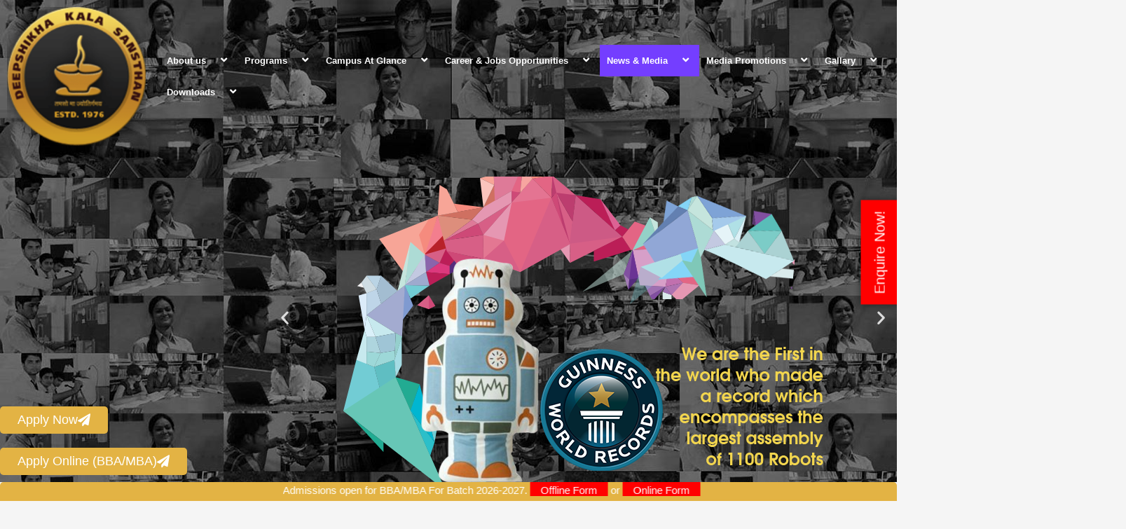

--- FILE ---
content_type: text/html; charset=UTF-8
request_url: http://deepshikha.org/guest-speak/
body_size: 30840
content:
<!DOCTYPE html>
<html lang="en-US">
<head>
<meta charset="UTF-8">
<meta name="viewport" content="width=device-width, initial-scale=1">
	<link rel="profile" href="https://gmpg.org/xfn/11"> 
	<meta name='robots' content='index, follow, max-image-preview:large, max-snippet:-1, max-video-preview:-1' />

	<!-- This site is optimized with the Yoast SEO plugin v26.7 - https://yoast.com/wordpress/plugins/seo/ -->
	<title>Guest Lectures &amp; Expert Talks | Enhance Your Knowledge at Deepshikha College</title>
	<meta name="description" content="Stay ahead with exclusive guest speaker events at Deepshikha College, Gain valuable knowledge and networking opportunities with top professionals." />
	<link rel="canonical" href="https://deepshikha.org/guest-speak/" />
	<meta property="og:locale" content="en_US" />
	<meta property="og:type" content="article" />
	<meta property="og:title" content="Guest Lectures &amp; Expert Talks | Enhance Your Knowledge at Deepshikha College" />
	<meta property="og:description" content="Stay ahead with exclusive guest speaker events at Deepshikha College, Gain valuable knowledge and networking opportunities with top professionals." />
	<meta property="og:url" content="https://deepshikha.org/guest-speak/" />
	<meta property="og:site_name" content="Best Private Technical College in Jaipur" />
	<meta property="article:publisher" content="https://www.facebook.com/deepshikhacolleges" />
	<meta property="article:modified_time" content="2025-02-25T12:25:41+00:00" />
	<meta property="og:image" content="http://deepshikha.org/wp-content/uploads/2022/01/timthumb-_6_.jpg" />
	<meta name="twitter:card" content="summary_large_image" />
	<meta name="twitter:site" content="@DeepshikhaKala" />
	<meta name="twitter:label1" content="Est. reading time" />
	<meta name="twitter:data1" content="7 minutes" />
	<script type="application/ld+json" class="yoast-schema-graph">{"@context":"https://schema.org","@graph":[{"@type":"WebPage","@id":"https://deepshikha.org/guest-speak/","url":"https://deepshikha.org/guest-speak/","name":"Guest Lectures & Expert Talks | Enhance Your Knowledge at Deepshikha College","isPartOf":{"@id":"/#website"},"primaryImageOfPage":{"@id":"https://deepshikha.org/guest-speak/#primaryimage"},"image":{"@id":"https://deepshikha.org/guest-speak/#primaryimage"},"thumbnailUrl":"http://deepshikha.org/wp-content/uploads/2022/01/timthumb-_6_.jpg","datePublished":"2022-01-24T10:27:03+00:00","dateModified":"2025-02-25T12:25:41+00:00","description":"Stay ahead with exclusive guest speaker events at Deepshikha College, Gain valuable knowledge and networking opportunities with top professionals.","breadcrumb":{"@id":"https://deepshikha.org/guest-speak/#breadcrumb"},"inLanguage":"en-US","potentialAction":[{"@type":"ReadAction","target":["https://deepshikha.org/guest-speak/"]}]},{"@type":"ImageObject","inLanguage":"en-US","@id":"https://deepshikha.org/guest-speak/#primaryimage","url":"https://deepshikha.org/wp-content/uploads/2022/01/timthumb-_6_.jpg","contentUrl":"https://deepshikha.org/wp-content/uploads/2022/01/timthumb-_6_.jpg","width":200,"height":200},{"@type":"BreadcrumbList","@id":"https://deepshikha.org/guest-speak/#breadcrumb","itemListElement":[{"@type":"ListItem","position":1,"name":"Home","item":"https://deepshikha.org/"},{"@type":"ListItem","position":2,"name":"Guest Speak"}]},{"@type":"WebSite","@id":"/#website","url":"/","name":"Best Private Technical College in Jaipur","description":"Deepshikha Group of Colleges","publisher":{"@id":"/#organization"},"potentialAction":[{"@type":"SearchAction","target":{"@type":"EntryPoint","urlTemplate":"/?s={search_term_string}"},"query-input":{"@type":"PropertyValueSpecification","valueRequired":true,"valueName":"search_term_string"}}],"inLanguage":"en-US"},{"@type":"Organization","@id":"/#organization","name":"Deepshikha Group Of Colleges Jaipur Rajasthan","url":"/","logo":{"@type":"ImageObject","inLanguage":"en-US","@id":"/#/schema/logo/image/","url":"https://deepshikha.org/wp-content/uploads/2022/01/logo-deepshikha.png","contentUrl":"https://deepshikha.org/wp-content/uploads/2022/01/logo-deepshikha.png","width":327,"height":228,"caption":"Deepshikha Group Of Colleges Jaipur Rajasthan"},"image":{"@id":"/#/schema/logo/image/"},"sameAs":["https://www.facebook.com/deepshikhacolleges","https://x.com/DeepshikhaKala","https://www.youtube.com/user/deepshikhacollege"]}]}</script>
	<!-- / Yoast SEO plugin. -->


<link rel='dns-prefetch' href='//www.googletagmanager.com' />
<link rel="alternate" type="application/rss+xml" title="Best Private Technical College in Jaipur &raquo; Feed" href="https://deepshikha.org/feed/" />
<link rel="alternate" type="application/rss+xml" title="Best Private Technical College in Jaipur &raquo; Comments Feed" href="https://deepshikha.org/comments/feed/" />
<link rel="alternate" title="oEmbed (JSON)" type="application/json+oembed" href="https://deepshikha.org/wp-json/oembed/1.0/embed?url=https%3A%2F%2Fdeepshikha.org%2Fguest-speak%2F" />
<link rel="alternate" title="oEmbed (XML)" type="text/xml+oembed" href="https://deepshikha.org/wp-json/oembed/1.0/embed?url=https%3A%2F%2Fdeepshikha.org%2Fguest-speak%2F&#038;format=xml" />
<style id='wp-img-auto-sizes-contain-inline-css'>
img:is([sizes=auto i],[sizes^="auto," i]){contain-intrinsic-size:3000px 1500px}
/*# sourceURL=wp-img-auto-sizes-contain-inline-css */
</style>
<link rel='stylesheet' id='astra-theme-css-css' href='http://deepshikha.org/wp-content/themes/astra/assets/css/minified/main.min.css?ver=4.8.13' media='all' />
<style id='astra-theme-css-inline-css'>
.ast-no-sidebar .entry-content .alignfull {margin-left: calc( -50vw + 50%);margin-right: calc( -50vw + 50%);max-width: 100vw;width: 100vw;}.ast-no-sidebar .entry-content .alignwide {margin-left: calc(-41vw + 50%);margin-right: calc(-41vw + 50%);max-width: unset;width: unset;}.ast-no-sidebar .entry-content .alignfull .alignfull,.ast-no-sidebar .entry-content .alignfull .alignwide,.ast-no-sidebar .entry-content .alignwide .alignfull,.ast-no-sidebar .entry-content .alignwide .alignwide,.ast-no-sidebar .entry-content .wp-block-column .alignfull,.ast-no-sidebar .entry-content .wp-block-column .alignwide{width: 100%;margin-left: auto;margin-right: auto;}.wp-block-gallery,.blocks-gallery-grid {margin: 0;}.wp-block-separator {max-width: 100px;}.wp-block-separator.is-style-wide,.wp-block-separator.is-style-dots {max-width: none;}.entry-content .has-2-columns .wp-block-column:first-child {padding-right: 10px;}.entry-content .has-2-columns .wp-block-column:last-child {padding-left: 10px;}@media (max-width: 782px) {.entry-content .wp-block-columns .wp-block-column {flex-basis: 100%;}.entry-content .has-2-columns .wp-block-column:first-child {padding-right: 0;}.entry-content .has-2-columns .wp-block-column:last-child {padding-left: 0;}}body .entry-content .wp-block-latest-posts {margin-left: 0;}body .entry-content .wp-block-latest-posts li {list-style: none;}.ast-no-sidebar .ast-container .entry-content .wp-block-latest-posts {margin-left: 0;}.ast-header-break-point .entry-content .alignwide {margin-left: auto;margin-right: auto;}.entry-content .blocks-gallery-item img {margin-bottom: auto;}.wp-block-pullquote {border-top: 4px solid #555d66;border-bottom: 4px solid #555d66;color: #40464d;}:root{--ast-post-nav-space:0;--ast-container-default-xlg-padding:6.67em;--ast-container-default-lg-padding:5.67em;--ast-container-default-slg-padding:4.34em;--ast-container-default-md-padding:3.34em;--ast-container-default-sm-padding:6.67em;--ast-container-default-xs-padding:2.4em;--ast-container-default-xxs-padding:1.4em;--ast-code-block-background:#EEEEEE;--ast-comment-inputs-background:#FAFAFA;--ast-normal-container-width:1200px;--ast-narrow-container-width:750px;--ast-blog-title-font-weight:normal;--ast-blog-meta-weight:inherit;--ast-global-color-primary:var(--ast-global-color-5);--ast-global-color-secondary:var(--ast-global-color-4);--ast-global-color-alternate-background:var(--ast-global-color-7);--ast-global-color-subtle-background:var(--ast-global-color-6);}html{font-size:93.75%;}a,.page-title{color:var(--ast-global-color-0);}a:hover,a:focus{color:var(--ast-global-color-1);}body,button,input,select,textarea,.ast-button,.ast-custom-button{font-family:-apple-system,BlinkMacSystemFont,Segoe UI,Roboto,Oxygen-Sans,Ubuntu,Cantarell,Helvetica Neue,sans-serif;font-weight:inherit;font-size:15px;font-size:1rem;line-height:var(--ast-body-line-height,1.65em);}blockquote{color:var(--ast-global-color-3);}h1,.entry-content h1,h2,.entry-content h2,h3,.entry-content h3,h4,.entry-content h4,h5,.entry-content h5,h6,.entry-content h6,.site-title,.site-title a{font-weight:600;}.site-title{font-size:35px;font-size:2.3333333333333rem;display:block;}header .custom-logo-link img{max-width:510px;width:510px;}.astra-logo-svg{width:510px;}.site-header .site-description{font-size:15px;font-size:1rem;display:none;}.entry-title{font-size:26px;font-size:1.7333333333333rem;}.archive .ast-article-post .ast-article-inner,.blog .ast-article-post .ast-article-inner,.archive .ast-article-post .ast-article-inner:hover,.blog .ast-article-post .ast-article-inner:hover{overflow:hidden;}h1,.entry-content h1{font-size:40px;font-size:2.6666666666667rem;font-weight:600;line-height:1.4em;}h2,.entry-content h2{font-size:32px;font-size:2.1333333333333rem;font-weight:600;line-height:1.3em;}h3,.entry-content h3{font-size:26px;font-size:1.7333333333333rem;font-weight:600;line-height:1.3em;}h4,.entry-content h4{font-size:24px;font-size:1.6rem;line-height:1.2em;font-weight:600;}h5,.entry-content h5{font-size:20px;font-size:1.3333333333333rem;line-height:1.2em;font-weight:600;}h6,.entry-content h6{font-size:16px;font-size:1.0666666666667rem;line-height:1.25em;font-weight:600;}::selection{background-color:var(--ast-global-color-0);color:#ffffff;}body,h1,.entry-title a,.entry-content h1,h2,.entry-content h2,h3,.entry-content h3,h4,.entry-content h4,h5,.entry-content h5,h6,.entry-content h6{color:var(--ast-global-color-3);}.tagcloud a:hover,.tagcloud a:focus,.tagcloud a.current-item{color:#ffffff;border-color:var(--ast-global-color-0);background-color:var(--ast-global-color-0);}input:focus,input[type="text"]:focus,input[type="email"]:focus,input[type="url"]:focus,input[type="password"]:focus,input[type="reset"]:focus,input[type="search"]:focus,textarea:focus{border-color:var(--ast-global-color-0);}input[type="radio"]:checked,input[type=reset],input[type="checkbox"]:checked,input[type="checkbox"]:hover:checked,input[type="checkbox"]:focus:checked,input[type=range]::-webkit-slider-thumb{border-color:var(--ast-global-color-0);background-color:var(--ast-global-color-0);box-shadow:none;}.site-footer a:hover + .post-count,.site-footer a:focus + .post-count{background:var(--ast-global-color-0);border-color:var(--ast-global-color-0);}.single .nav-links .nav-previous,.single .nav-links .nav-next{color:var(--ast-global-color-0);}.entry-meta,.entry-meta *{line-height:1.45;color:var(--ast-global-color-0);}.entry-meta a:not(.ast-button):hover,.entry-meta a:not(.ast-button):hover *,.entry-meta a:not(.ast-button):focus,.entry-meta a:not(.ast-button):focus *,.page-links > .page-link,.page-links .page-link:hover,.post-navigation a:hover{color:var(--ast-global-color-1);}#cat option,.secondary .calendar_wrap thead a,.secondary .calendar_wrap thead a:visited{color:var(--ast-global-color-0);}.secondary .calendar_wrap #today,.ast-progress-val span{background:var(--ast-global-color-0);}.secondary a:hover + .post-count,.secondary a:focus + .post-count{background:var(--ast-global-color-0);border-color:var(--ast-global-color-0);}.calendar_wrap #today > a{color:#ffffff;}.page-links .page-link,.single .post-navigation a{color:var(--ast-global-color-0);}.ast-search-menu-icon .search-form button.search-submit{padding:0 4px;}.ast-search-menu-icon form.search-form{padding-right:0;}.ast-search-menu-icon.slide-search input.search-field{width:0;}.ast-header-search .ast-search-menu-icon.ast-dropdown-active .search-form,.ast-header-search .ast-search-menu-icon.ast-dropdown-active .search-field:focus{transition:all 0.2s;}.search-form input.search-field:focus{outline:none;}.ast-archive-title{color:var(--ast-global-color-2);}.widget-title,.widget .wp-block-heading{font-size:21px;font-size:1.4rem;color:var(--ast-global-color-2);}.ast-single-post .entry-content a,.ast-comment-content a:not(.ast-comment-edit-reply-wrap a){text-decoration:underline;}.ast-single-post .wp-block-button .wp-block-button__link,.ast-single-post .elementor-button-wrapper .elementor-button,.ast-single-post .entry-content .uagb-tab a,.ast-single-post .entry-content .uagb-ifb-cta a,.ast-single-post .entry-content .wp-block-uagb-buttons a,.ast-single-post .entry-content .uabb-module-content a,.ast-single-post .entry-content .uagb-post-grid a,.ast-single-post .entry-content .uagb-timeline a,.ast-single-post .entry-content .uagb-toc__wrap a,.ast-single-post .entry-content .uagb-taxomony-box a,.ast-single-post .entry-content .woocommerce a,.entry-content .wp-block-latest-posts > li > a,.ast-single-post .entry-content .wp-block-file__button,li.ast-post-filter-single,.ast-single-post .wp-block-buttons .wp-block-button.is-style-outline .wp-block-button__link,.ast-single-post .ast-comment-content .comment-reply-link,.ast-single-post .ast-comment-content .comment-edit-link{text-decoration:none;}.ast-search-menu-icon.slide-search a:focus-visible:focus-visible,.astra-search-icon:focus-visible,#close:focus-visible,a:focus-visible,.ast-menu-toggle:focus-visible,.site .skip-link:focus-visible,.wp-block-loginout input:focus-visible,.wp-block-search.wp-block-search__button-inside .wp-block-search__inside-wrapper,.ast-header-navigation-arrow:focus-visible,.woocommerce .wc-proceed-to-checkout > .checkout-button:focus-visible,.woocommerce .woocommerce-MyAccount-navigation ul li a:focus-visible,.ast-orders-table__row .ast-orders-table__cell:focus-visible,.woocommerce .woocommerce-order-details .order-again > .button:focus-visible,.woocommerce .woocommerce-message a.button.wc-forward:focus-visible,.woocommerce #minus_qty:focus-visible,.woocommerce #plus_qty:focus-visible,a#ast-apply-coupon:focus-visible,.woocommerce .woocommerce-info a:focus-visible,.woocommerce .astra-shop-summary-wrap a:focus-visible,.woocommerce a.wc-forward:focus-visible,#ast-apply-coupon:focus-visible,.woocommerce-js .woocommerce-mini-cart-item a.remove:focus-visible,#close:focus-visible,.button.search-submit:focus-visible,#search_submit:focus,.normal-search:focus-visible,.ast-header-account-wrap:focus-visible,.woocommerce .ast-on-card-button.ast-quick-view-trigger:focus{outline-style:dotted;outline-color:inherit;outline-width:thin;}input:focus,input[type="text"]:focus,input[type="email"]:focus,input[type="url"]:focus,input[type="password"]:focus,input[type="reset"]:focus,input[type="search"]:focus,input[type="number"]:focus,textarea:focus,.wp-block-search__input:focus,[data-section="section-header-mobile-trigger"] .ast-button-wrap .ast-mobile-menu-trigger-minimal:focus,.ast-mobile-popup-drawer.active .menu-toggle-close:focus,.woocommerce-ordering select.orderby:focus,#ast-scroll-top:focus,#coupon_code:focus,.woocommerce-page #comment:focus,.woocommerce #reviews #respond input#submit:focus,.woocommerce a.add_to_cart_button:focus,.woocommerce .button.single_add_to_cart_button:focus,.woocommerce .woocommerce-cart-form button:focus,.woocommerce .woocommerce-cart-form__cart-item .quantity .qty:focus,.woocommerce .woocommerce-billing-fields .woocommerce-billing-fields__field-wrapper .woocommerce-input-wrapper > .input-text:focus,.woocommerce #order_comments:focus,.woocommerce #place_order:focus,.woocommerce .woocommerce-address-fields .woocommerce-address-fields__field-wrapper .woocommerce-input-wrapper > .input-text:focus,.woocommerce .woocommerce-MyAccount-content form button:focus,.woocommerce .woocommerce-MyAccount-content .woocommerce-EditAccountForm .woocommerce-form-row .woocommerce-Input.input-text:focus,.woocommerce .ast-woocommerce-container .woocommerce-pagination ul.page-numbers li a:focus,body #content .woocommerce form .form-row .select2-container--default .select2-selection--single:focus,#ast-coupon-code:focus,.woocommerce.woocommerce-js .quantity input[type=number]:focus,.woocommerce-js .woocommerce-mini-cart-item .quantity input[type=number]:focus,.woocommerce p#ast-coupon-trigger:focus{border-style:dotted;border-color:inherit;border-width:thin;}input{outline:none;}.ast-logo-title-inline .site-logo-img{padding-right:1em;}.site-logo-img img{ transition:all 0.2s linear;}body .ast-oembed-container *{position:absolute;top:0;width:100%;height:100%;left:0;}body .wp-block-embed-pocket-casts .ast-oembed-container *{position:unset;}.ast-single-post-featured-section + article {margin-top: 2em;}.site-content .ast-single-post-featured-section img {width: 100%;overflow: hidden;object-fit: cover;}.site > .ast-single-related-posts-container {margin-top: 0;}@media (min-width: 922px) {.ast-desktop .ast-container--narrow {max-width: var(--ast-narrow-container-width);margin: 0 auto;}}.ast-page-builder-template .hentry {margin: 0;}.ast-page-builder-template .site-content > .ast-container {max-width: 100%;padding: 0;}.ast-page-builder-template .site .site-content #primary {padding: 0;margin: 0;}.ast-page-builder-template .no-results {text-align: center;margin: 4em auto;}.ast-page-builder-template .ast-pagination {padding: 2em;}.ast-page-builder-template .entry-header.ast-no-title.ast-no-thumbnail {margin-top: 0;}.ast-page-builder-template .entry-header.ast-header-without-markup {margin-top: 0;margin-bottom: 0;}.ast-page-builder-template .entry-header.ast-no-title.ast-no-meta {margin-bottom: 0;}.ast-page-builder-template.single .post-navigation {padding-bottom: 2em;}.ast-page-builder-template.single-post .site-content > .ast-container {max-width: 100%;}.ast-page-builder-template .entry-header {margin-top: 4em;margin-left: auto;margin-right: auto;padding-left: 20px;padding-right: 20px;}.single.ast-page-builder-template .entry-header {padding-left: 20px;padding-right: 20px;}.ast-page-builder-template .ast-archive-description {margin: 4em auto 0;padding-left: 20px;padding-right: 20px;}@media (max-width:921.9px){#ast-desktop-header{display:none;}}@media (min-width:922px){#ast-mobile-header{display:none;}}.wp-block-buttons.aligncenter{justify-content:center;}@media (max-width:921px){.ast-theme-transparent-header #primary,.ast-theme-transparent-header #secondary{padding:0;}}@media (max-width:921px){.ast-plain-container.ast-no-sidebar #primary{padding:0;}}.ast-plain-container.ast-no-sidebar #primary{margin-top:0;margin-bottom:0;}@media (min-width:1200px){.wp-block-group .has-background{padding:20px;}}@media (min-width:1200px){.wp-block-cover-image.alignwide .wp-block-cover__inner-container,.wp-block-cover.alignwide .wp-block-cover__inner-container,.wp-block-cover-image.alignfull .wp-block-cover__inner-container,.wp-block-cover.alignfull .wp-block-cover__inner-container{width:100%;}}.wp-block-columns{margin-bottom:unset;}.wp-block-image.size-full{margin:2rem 0;}.wp-block-separator.has-background{padding:0;}.wp-block-gallery{margin-bottom:1.6em;}.wp-block-group{padding-top:4em;padding-bottom:4em;}.wp-block-group__inner-container .wp-block-columns:last-child,.wp-block-group__inner-container :last-child,.wp-block-table table{margin-bottom:0;}.blocks-gallery-grid{width:100%;}.wp-block-navigation-link__content{padding:5px 0;}.wp-block-group .wp-block-group .has-text-align-center,.wp-block-group .wp-block-column .has-text-align-center{max-width:100%;}.has-text-align-center{margin:0 auto;}@media (max-width:1200px){.wp-block-group{padding:3em;}.wp-block-group .wp-block-group{padding:1.5em;}.wp-block-columns,.wp-block-column{margin:1rem 0;}}@media (min-width:921px){.wp-block-columns .wp-block-group{padding:2em;}}@media (max-width:544px){.wp-block-cover-image .wp-block-cover__inner-container,.wp-block-cover .wp-block-cover__inner-container{width:unset;}.wp-block-cover,.wp-block-cover-image{padding:2em 0;}.wp-block-group,.wp-block-cover{padding:2em;}.wp-block-media-text__media img,.wp-block-media-text__media video{width:unset;max-width:100%;}.wp-block-media-text.has-background .wp-block-media-text__content{padding:1em;}}.wp-block-image.aligncenter{margin-left:auto;margin-right:auto;}.wp-block-table.aligncenter{margin-left:auto;margin-right:auto;}@media (min-width:544px){.entry-content .wp-block-media-text.has-media-on-the-right .wp-block-media-text__content{padding:0 8% 0 0;}.entry-content .wp-block-media-text .wp-block-media-text__content{padding:0 0 0 8%;}.ast-plain-container .site-content .entry-content .has-custom-content-position.is-position-bottom-left > *,.ast-plain-container .site-content .entry-content .has-custom-content-position.is-position-bottom-right > *,.ast-plain-container .site-content .entry-content .has-custom-content-position.is-position-top-left > *,.ast-plain-container .site-content .entry-content .has-custom-content-position.is-position-top-right > *,.ast-plain-container .site-content .entry-content .has-custom-content-position.is-position-center-right > *,.ast-plain-container .site-content .entry-content .has-custom-content-position.is-position-center-left > *{margin:0;}}@media (max-width:544px){.entry-content .wp-block-media-text .wp-block-media-text__content{padding:8% 0;}.wp-block-media-text .wp-block-media-text__media img{width:auto;max-width:100%;}}.wp-block-button.is-style-outline .wp-block-button__link{border-color:var(--ast-global-color-0);}div.wp-block-button.is-style-outline > .wp-block-button__link:not(.has-text-color),div.wp-block-button.wp-block-button__link.is-style-outline:not(.has-text-color){color:var(--ast-global-color-0);}.wp-block-button.is-style-outline .wp-block-button__link:hover,.wp-block-buttons .wp-block-button.is-style-outline .wp-block-button__link:focus,.wp-block-buttons .wp-block-button.is-style-outline > .wp-block-button__link:not(.has-text-color):hover,.wp-block-buttons .wp-block-button.wp-block-button__link.is-style-outline:not(.has-text-color):hover{color:#ffffff;background-color:var(--ast-global-color-1);border-color:var(--ast-global-color-1);}.post-page-numbers.current .page-link,.ast-pagination .page-numbers.current{color:#ffffff;border-color:var(--ast-global-color-0);background-color:var(--ast-global-color-0);}@media (min-width:544px){.entry-content > .alignleft{margin-right:20px;}.entry-content > .alignright{margin-left:20px;}}.wp-block-button.is-style-outline .wp-block-button__link.wp-element-button,.ast-outline-button{border-color:var(--ast-global-color-0);font-family:inherit;font-weight:inherit;line-height:1em;}.wp-block-buttons .wp-block-button.is-style-outline > .wp-block-button__link:not(.has-text-color),.wp-block-buttons .wp-block-button.wp-block-button__link.is-style-outline:not(.has-text-color),.ast-outline-button{color:var(--ast-global-color-0);}.wp-block-button.is-style-outline .wp-block-button__link:hover,.wp-block-buttons .wp-block-button.is-style-outline .wp-block-button__link:focus,.wp-block-buttons .wp-block-button.is-style-outline > .wp-block-button__link:not(.has-text-color):hover,.wp-block-buttons .wp-block-button.wp-block-button__link.is-style-outline:not(.has-text-color):hover,.ast-outline-button:hover,.ast-outline-button:focus,.wp-block-uagb-buttons-child .uagb-buttons-repeater.ast-outline-button:hover,.wp-block-uagb-buttons-child .uagb-buttons-repeater.ast-outline-button:focus{color:#ffffff;background-color:var(--ast-global-color-1);border-color:var(--ast-global-color-1);}.wp-block-button .wp-block-button__link.wp-element-button.is-style-outline:not(.has-background),.wp-block-button.is-style-outline>.wp-block-button__link.wp-element-button:not(.has-background),.ast-outline-button{background-color:transparent;}.entry-content[data-ast-blocks-layout] > figure{margin-bottom:1em;}h1.widget-title{font-weight:600;}h2.widget-title{font-weight:600;}h3.widget-title{font-weight:600;}@media (max-width:921px){.ast-separate-container #primary,.ast-separate-container #secondary{padding:1.5em 0;}#primary,#secondary{padding:1.5em 0;margin:0;}.ast-left-sidebar #content > .ast-container{display:flex;flex-direction:column-reverse;width:100%;}.ast-separate-container .ast-article-post,.ast-separate-container .ast-article-single{padding:1.5em 2.14em;}.ast-author-box img.avatar{margin:20px 0 0 0;}}@media (min-width:922px){.ast-separate-container.ast-right-sidebar #primary,.ast-separate-container.ast-left-sidebar #primary{border:0;}.search-no-results.ast-separate-container #primary{margin-bottom:4em;}}.wp-block-button .wp-block-button__link{color:#ffffff;}.wp-block-button .wp-block-button__link:hover,.wp-block-button .wp-block-button__link:focus{color:#ffffff;background-color:var(--ast-global-color-1);border-color:var(--ast-global-color-1);}.elementor-widget-heading h1.elementor-heading-title{line-height:1.4em;}.elementor-widget-heading h2.elementor-heading-title{line-height:1.3em;}.elementor-widget-heading h3.elementor-heading-title{line-height:1.3em;}.elementor-widget-heading h4.elementor-heading-title{line-height:1.2em;}.elementor-widget-heading h5.elementor-heading-title{line-height:1.2em;}.elementor-widget-heading h6.elementor-heading-title{line-height:1.25em;}.wp-block-button .wp-block-button__link{border-color:var(--ast-global-color-0);background-color:var(--ast-global-color-0);color:#ffffff;font-family:inherit;font-weight:inherit;line-height:1em;padding-top:15px;padding-right:30px;padding-bottom:15px;padding-left:30px;}@media (max-width:921px){.wp-block-button .wp-block-button__link{padding-top:14px;padding-right:28px;padding-bottom:14px;padding-left:28px;}}@media (max-width:544px){.wp-block-button .wp-block-button__link{padding-top:12px;padding-right:24px;padding-bottom:12px;padding-left:24px;}}.menu-toggle,button,.ast-button,.ast-custom-button,.button,input#submit,input[type="button"],input[type="submit"],input[type="reset"],form[CLASS*="wp-block-search__"].wp-block-search .wp-block-search__inside-wrapper .wp-block-search__button,body .wp-block-file .wp-block-file__button{border-style:solid;border-top-width:0;border-right-width:0;border-left-width:0;border-bottom-width:0;color:#ffffff;border-color:var(--ast-global-color-0);background-color:var(--ast-global-color-0);padding-top:15px;padding-right:30px;padding-bottom:15px;padding-left:30px;font-family:inherit;font-weight:inherit;line-height:1em;}button:focus,.menu-toggle:hover,button:hover,.ast-button:hover,.ast-custom-button:hover .button:hover,.ast-custom-button:hover ,input[type=reset]:hover,input[type=reset]:focus,input#submit:hover,input#submit:focus,input[type="button"]:hover,input[type="button"]:focus,input[type="submit"]:hover,input[type="submit"]:focus,form[CLASS*="wp-block-search__"].wp-block-search .wp-block-search__inside-wrapper .wp-block-search__button:hover,form[CLASS*="wp-block-search__"].wp-block-search .wp-block-search__inside-wrapper .wp-block-search__button:focus,body .wp-block-file .wp-block-file__button:hover,body .wp-block-file .wp-block-file__button:focus{color:#ffffff;background-color:var(--ast-global-color-1);border-color:var(--ast-global-color-1);}@media (max-width:921px){.menu-toggle,button,.ast-button,.ast-custom-button,.button,input#submit,input[type="button"],input[type="submit"],input[type="reset"],form[CLASS*="wp-block-search__"].wp-block-search .wp-block-search__inside-wrapper .wp-block-search__button,body .wp-block-file .wp-block-file__button{padding-top:14px;padding-right:28px;padding-bottom:14px;padding-left:28px;}}@media (max-width:544px){.menu-toggle,button,.ast-button,.ast-custom-button,.button,input#submit,input[type="button"],input[type="submit"],input[type="reset"],form[CLASS*="wp-block-search__"].wp-block-search .wp-block-search__inside-wrapper .wp-block-search__button,body .wp-block-file .wp-block-file__button{padding-top:12px;padding-right:24px;padding-bottom:12px;padding-left:24px;}}@media (max-width:921px){.ast-mobile-header-stack .main-header-bar .ast-search-menu-icon{display:inline-block;}.ast-header-break-point.ast-header-custom-item-outside .ast-mobile-header-stack .main-header-bar .ast-search-icon{margin:0;}.ast-comment-avatar-wrap img{max-width:2.5em;}.ast-comment-meta{padding:0 1.8888em 1.3333em;}.ast-separate-container .ast-comment-list li.depth-1{padding:1.5em 2.14em;}.ast-separate-container .comment-respond{padding:2em 2.14em;}}@media (min-width:544px){.ast-container{max-width:100%;}}@media (max-width:544px){.ast-separate-container .ast-article-post,.ast-separate-container .ast-article-single,.ast-separate-container .comments-title,.ast-separate-container .ast-archive-description{padding:1.5em 1em;}.ast-separate-container #content .ast-container{padding-left:0.54em;padding-right:0.54em;}.ast-separate-container .ast-comment-list .bypostauthor{padding:.5em;}.ast-search-menu-icon.ast-dropdown-active .search-field{width:170px;}} #ast-mobile-header .ast-site-header-cart-li a{pointer-events:none;}body,.ast-separate-container{background-color:var(--ast-global-color-4);}.entry-content > .wp-block-group,.entry-content > .wp-block-media-text,.entry-content > .wp-block-cover,.entry-content > .wp-block-columns{max-width:58em;width:calc(100% - 4em);margin-left:auto;margin-right:auto;}.entry-content [class*="__inner-container"] > .alignfull{max-width:100%;margin-left:0;margin-right:0;}.entry-content [class*="__inner-container"] > *:not(.alignwide):not(.alignfull):not(.alignleft):not(.alignright){margin-left:auto;margin-right:auto;}.entry-content [class*="__inner-container"] > *:not(.alignwide):not(p):not(.alignfull):not(.alignleft):not(.alignright):not(.is-style-wide):not(iframe){max-width:50rem;width:100%;}@media (min-width:921px){.entry-content > .wp-block-group.alignwide.has-background,.entry-content > .wp-block-group.alignfull.has-background,.entry-content > .wp-block-cover.alignwide,.entry-content > .wp-block-cover.alignfull,.entry-content > .wp-block-columns.has-background.alignwide,.entry-content > .wp-block-columns.has-background.alignfull{margin-top:0;margin-bottom:0;padding:6em 4em;}.entry-content > .wp-block-columns.has-background{margin-bottom:0;}}@media (min-width:1200px){.entry-content .alignfull p{max-width:1200px;}.entry-content .alignfull{max-width:100%;width:100%;}.ast-page-builder-template .entry-content .alignwide,.entry-content [class*="__inner-container"] > .alignwide{max-width:1200px;margin-left:0;margin-right:0;}.entry-content .alignfull [class*="__inner-container"] > .alignwide{max-width:80rem;}}@media (min-width:545px){.site-main .entry-content > .alignwide{margin:0 auto;}.wp-block-group.has-background,.entry-content > .wp-block-cover,.entry-content > .wp-block-columns.has-background{padding:4em;margin-top:0;margin-bottom:0;}.entry-content .wp-block-media-text.alignfull .wp-block-media-text__content,.entry-content .wp-block-media-text.has-background .wp-block-media-text__content{padding:0 8%;}}@media (max-width:921px){.site-title{display:block;}.site-header .site-description{display:none;}h1,.entry-content h1{font-size:30px;}h2,.entry-content h2{font-size:25px;}h3,.entry-content h3{font-size:20px;}}@media (max-width:544px){.site-title{display:block;}.site-header .site-description{display:none;}h1,.entry-content h1{font-size:30px;}h2,.entry-content h2{font-size:25px;}h3,.entry-content h3{font-size:20px;}}@media (max-width:921px){html{font-size:85.5%;}}@media (max-width:544px){html{font-size:85.5%;}}@media (min-width:922px){.ast-container{max-width:1240px;}}@media (min-width:922px){.site-content .ast-container{display:flex;}}@media (max-width:921px){.site-content .ast-container{flex-direction:column;}}@media (min-width:922px){.main-header-menu .sub-menu .menu-item.ast-left-align-sub-menu:hover > .sub-menu,.main-header-menu .sub-menu .menu-item.ast-left-align-sub-menu.focus > .sub-menu{margin-left:-0px;}}.ast-theme-transparent-header [data-section="section-header-mobile-trigger"] .ast-button-wrap .ast-mobile-menu-trigger-minimal{background:transparent;}.site .comments-area{padding-bottom:3em;}.wp-block-search {margin-bottom: 20px;}.wp-block-site-tagline {margin-top: 20px;}form.wp-block-search .wp-block-search__input,.wp-block-search.wp-block-search__button-inside .wp-block-search__inside-wrapper {border-color: #eaeaea;background: #fafafa;}.wp-block-search.wp-block-search__button-inside .wp-block-search__inside-wrapper .wp-block-search__input:focus,.wp-block-loginout input:focus {outline: thin dotted;}.wp-block-loginout input:focus {border-color: transparent;} form.wp-block-search .wp-block-search__inside-wrapper .wp-block-search__input {padding: 12px;}form.wp-block-search .wp-block-search__button svg {fill: currentColor;width: 20px;height: 20px;}.wp-block-loginout p label {display: block;}.wp-block-loginout p:not(.login-remember):not(.login-submit) input {width: 100%;}.wp-block-loginout .login-remember input {width: 1.1rem;height: 1.1rem;margin: 0 5px 4px 0;vertical-align: middle;}.wp-block-file {display: flex;align-items: center;flex-wrap: wrap;justify-content: space-between;}.wp-block-pullquote {border: none;}.wp-block-pullquote blockquote::before {content: "\201D";font-family: "Helvetica",sans-serif;display: flex;transform: rotate( 180deg );font-size: 6rem;font-style: normal;line-height: 1;font-weight: bold;align-items: center;justify-content: center;}.has-text-align-right > blockquote::before {justify-content: flex-start;}.has-text-align-left > blockquote::before {justify-content: flex-end;}figure.wp-block-pullquote.is-style-solid-color blockquote {max-width: 100%;text-align: inherit;}blockquote {padding: 0 1.2em 1.2em;}.wp-block-button__link {border: 2px solid currentColor;}body .wp-block-file .wp-block-file__button {text-decoration: none;}ul.wp-block-categories-list.wp-block-categories,ul.wp-block-archives-list.wp-block-archives {list-style-type: none;}ul,ol {margin-left: 20px;}figure.alignright figcaption {text-align: right;}:root .has-ast-global-color-0-color{color:var(--ast-global-color-0);}:root .has-ast-global-color-0-background-color{background-color:var(--ast-global-color-0);}:root .wp-block-button .has-ast-global-color-0-color{color:var(--ast-global-color-0);}:root .wp-block-button .has-ast-global-color-0-background-color{background-color:var(--ast-global-color-0);}:root .has-ast-global-color-1-color{color:var(--ast-global-color-1);}:root .has-ast-global-color-1-background-color{background-color:var(--ast-global-color-1);}:root .wp-block-button .has-ast-global-color-1-color{color:var(--ast-global-color-1);}:root .wp-block-button .has-ast-global-color-1-background-color{background-color:var(--ast-global-color-1);}:root .has-ast-global-color-2-color{color:var(--ast-global-color-2);}:root .has-ast-global-color-2-background-color{background-color:var(--ast-global-color-2);}:root .wp-block-button .has-ast-global-color-2-color{color:var(--ast-global-color-2);}:root .wp-block-button .has-ast-global-color-2-background-color{background-color:var(--ast-global-color-2);}:root .has-ast-global-color-3-color{color:var(--ast-global-color-3);}:root .has-ast-global-color-3-background-color{background-color:var(--ast-global-color-3);}:root .wp-block-button .has-ast-global-color-3-color{color:var(--ast-global-color-3);}:root .wp-block-button .has-ast-global-color-3-background-color{background-color:var(--ast-global-color-3);}:root .has-ast-global-color-4-color{color:var(--ast-global-color-4);}:root .has-ast-global-color-4-background-color{background-color:var(--ast-global-color-4);}:root .wp-block-button .has-ast-global-color-4-color{color:var(--ast-global-color-4);}:root .wp-block-button .has-ast-global-color-4-background-color{background-color:var(--ast-global-color-4);}:root .has-ast-global-color-5-color{color:var(--ast-global-color-5);}:root .has-ast-global-color-5-background-color{background-color:var(--ast-global-color-5);}:root .wp-block-button .has-ast-global-color-5-color{color:var(--ast-global-color-5);}:root .wp-block-button .has-ast-global-color-5-background-color{background-color:var(--ast-global-color-5);}:root .has-ast-global-color-6-color{color:var(--ast-global-color-6);}:root .has-ast-global-color-6-background-color{background-color:var(--ast-global-color-6);}:root .wp-block-button .has-ast-global-color-6-color{color:var(--ast-global-color-6);}:root .wp-block-button .has-ast-global-color-6-background-color{background-color:var(--ast-global-color-6);}:root .has-ast-global-color-7-color{color:var(--ast-global-color-7);}:root .has-ast-global-color-7-background-color{background-color:var(--ast-global-color-7);}:root .wp-block-button .has-ast-global-color-7-color{color:var(--ast-global-color-7);}:root .wp-block-button .has-ast-global-color-7-background-color{background-color:var(--ast-global-color-7);}:root .has-ast-global-color-8-color{color:var(--ast-global-color-8);}:root .has-ast-global-color-8-background-color{background-color:var(--ast-global-color-8);}:root .wp-block-button .has-ast-global-color-8-color{color:var(--ast-global-color-8);}:root .wp-block-button .has-ast-global-color-8-background-color{background-color:var(--ast-global-color-8);}:root{--ast-global-color-0:#0170B9;--ast-global-color-1:#3a3a3a;--ast-global-color-2:#3a3a3a;--ast-global-color-3:#4B4F58;--ast-global-color-4:#F5F5F5;--ast-global-color-5:#FFFFFF;--ast-global-color-6:#E5E5E5;--ast-global-color-7:#424242;--ast-global-color-8:#000000;}:root {--ast-border-color : #dddddd;}.ast-single-entry-banner {-js-display: flex;display: flex;flex-direction: column;justify-content: center;text-align: center;position: relative;background: #eeeeee;}.ast-single-entry-banner[data-banner-layout="layout-1"] {max-width: 1200px;background: inherit;padding: 20px 0;}.ast-single-entry-banner[data-banner-width-type="custom"] {margin: 0 auto;width: 100%;}.ast-single-entry-banner + .site-content .entry-header {margin-bottom: 0;}.site .ast-author-avatar {--ast-author-avatar-size: ;}a.ast-underline-text {text-decoration: underline;}.ast-container > .ast-terms-link {position: relative;display: block;}a.ast-button.ast-badge-tax {padding: 4px 8px;border-radius: 3px;font-size: inherit;}header.entry-header > *:not(:last-child){margin-bottom:10px;}.ast-archive-entry-banner {-js-display: flex;display: flex;flex-direction: column;justify-content: center;text-align: center;position: relative;background: #eeeeee;}.ast-archive-entry-banner[data-banner-width-type="custom"] {margin: 0 auto;width: 100%;}.ast-archive-entry-banner[data-banner-layout="layout-1"] {background: inherit;padding: 20px 0;text-align: left;}body.archive .ast-archive-description{max-width:1200px;width:100%;text-align:left;padding-top:3em;padding-right:3em;padding-bottom:3em;padding-left:3em;}body.archive .ast-archive-description .ast-archive-title,body.archive .ast-archive-description .ast-archive-title *{font-size:40px;font-size:2.6666666666667rem;}body.archive .ast-archive-description > *:not(:last-child){margin-bottom:10px;}@media (max-width:921px){body.archive .ast-archive-description{text-align:left;}}@media (max-width:544px){body.archive .ast-archive-description{text-align:left;}}.ast-theme-transparent-header #masthead .site-logo-img .transparent-custom-logo .astra-logo-svg{width:150px;}.ast-theme-transparent-header #masthead .site-logo-img .transparent-custom-logo img{ max-width:150px; width:150px;}@media (max-width:921px){.ast-theme-transparent-header #masthead .site-logo-img .transparent-custom-logo .astra-logo-svg{width:120px;}.ast-theme-transparent-header #masthead .site-logo-img .transparent-custom-logo img{ max-width:120px; width:120px;}}@media (max-width:543px){.ast-theme-transparent-header #masthead .site-logo-img .transparent-custom-logo .astra-logo-svg{width:100px;}.ast-theme-transparent-header #masthead .site-logo-img .transparent-custom-logo img{ max-width:100px; width:100px;}}@media (min-width:921px){.ast-theme-transparent-header #masthead{position:absolute;left:0;right:0;}.ast-theme-transparent-header .main-header-bar,.ast-theme-transparent-header.ast-header-break-point .main-header-bar{background:none;}body.elementor-editor-active.ast-theme-transparent-header #masthead,.fl-builder-edit .ast-theme-transparent-header #masthead,body.vc_editor.ast-theme-transparent-header #masthead,body.brz-ed.ast-theme-transparent-header #masthead{z-index:0;}.ast-header-break-point.ast-replace-site-logo-transparent.ast-theme-transparent-header .custom-mobile-logo-link{display:none;}.ast-header-break-point.ast-replace-site-logo-transparent.ast-theme-transparent-header .transparent-custom-logo{display:inline-block;}.ast-theme-transparent-header .ast-above-header,.ast-theme-transparent-header .ast-above-header.ast-above-header-bar{background-image:none;background-color:transparent;}.ast-theme-transparent-header .ast-below-header,.ast-theme-transparent-header .ast-below-header.ast-below-header-bar{background-image:none;background-color:transparent;}}@media (min-width:922px){.ast-theme-transparent-header .ast-builder-menu .main-header-menu .menu-item .sub-menu .menu-link,.ast-theme-transparent-header .main-header-menu .menu-item .sub-menu .menu-link{background-color:transparent;}}@media (max-width:921px){.transparent-custom-logo{display:none;}}@media (min-width:921px){.ast-transparent-mobile-logo{display:none;}}@media (max-width:920px){.ast-transparent-mobile-logo{display:block;}}@media (min-width:921px){{border-bottom-width:0;border-bottom-style:solid;}}.ast-breadcrumbs .trail-browse,.ast-breadcrumbs .trail-items,.ast-breadcrumbs .trail-items li{display:inline-block;margin:0;padding:0;border:none;background:inherit;text-indent:0;text-decoration:none;}.ast-breadcrumbs .trail-browse{font-size:inherit;font-style:inherit;font-weight:inherit;color:inherit;}.ast-breadcrumbs .trail-items{list-style:none;}.trail-items li::after{padding:0 0.3em;content:"\00bb";}.trail-items li:last-of-type::after{display:none;}h1,.entry-content h1,h2,.entry-content h2,h3,.entry-content h3,h4,.entry-content h4,h5,.entry-content h5,h6,.entry-content h6{color:var(--ast-global-color-2);}.entry-title a{color:var(--ast-global-color-2);}@media (max-width:921px){.ast-builder-grid-row-container.ast-builder-grid-row-tablet-3-firstrow .ast-builder-grid-row > *:first-child,.ast-builder-grid-row-container.ast-builder-grid-row-tablet-3-lastrow .ast-builder-grid-row > *:last-child{grid-column:1 / -1;}}@media (max-width:544px){.ast-builder-grid-row-container.ast-builder-grid-row-mobile-3-firstrow .ast-builder-grid-row > *:first-child,.ast-builder-grid-row-container.ast-builder-grid-row-mobile-3-lastrow .ast-builder-grid-row > *:last-child{grid-column:1 / -1;}}.ast-builder-layout-element[data-section="title_tagline"]{display:flex;}@media (max-width:921px){.ast-header-break-point .ast-builder-layout-element[data-section="title_tagline"]{display:flex;}}@media (max-width:544px){.ast-header-break-point .ast-builder-layout-element[data-section="title_tagline"]{display:flex;}}.footer-widget-area.widget-area.site-footer-focus-item{width:auto;}.ast-footer-row-inline .footer-widget-area.widget-area.site-footer-focus-item{width:100%;}.elementor-widget-heading .elementor-heading-title{margin:0;}.elementor-page .ast-menu-toggle{color:unset !important;background:unset !important;}.elementor-post.elementor-grid-item.hentry{margin-bottom:0;}.woocommerce div.product .elementor-element.elementor-products-grid .related.products ul.products li.product,.elementor-element .elementor-wc-products .woocommerce[class*='columns-'] ul.products li.product{width:auto;margin:0;float:none;}.elementor-toc__list-wrapper{margin:0;}body .elementor hr{background-color:#ccc;margin:0;}.ast-left-sidebar .elementor-section.elementor-section-stretched,.ast-right-sidebar .elementor-section.elementor-section-stretched{max-width:100%;left:0 !important;}.elementor-posts-container [CLASS*="ast-width-"]{width:100%;}.elementor-template-full-width .ast-container{display:block;}.elementor-screen-only,.screen-reader-text,.screen-reader-text span,.ui-helper-hidden-accessible{top:0 !important;}@media (max-width:544px){.elementor-element .elementor-wc-products .woocommerce[class*="columns-"] ul.products li.product{width:auto;margin:0;}.elementor-element .woocommerce .woocommerce-result-count{float:none;}}.ast-header-break-point .main-header-bar{border-bottom-width:1px;}@media (min-width:922px){.main-header-bar{border-bottom-width:1px;}}.main-header-menu .menu-item, #astra-footer-menu .menu-item, .main-header-bar .ast-masthead-custom-menu-items{-js-display:flex;display:flex;-webkit-box-pack:center;-webkit-justify-content:center;-moz-box-pack:center;-ms-flex-pack:center;justify-content:center;-webkit-box-orient:vertical;-webkit-box-direction:normal;-webkit-flex-direction:column;-moz-box-orient:vertical;-moz-box-direction:normal;-ms-flex-direction:column;flex-direction:column;}.main-header-menu > .menu-item > .menu-link, #astra-footer-menu > .menu-item > .menu-link{height:100%;-webkit-box-align:center;-webkit-align-items:center;-moz-box-align:center;-ms-flex-align:center;align-items:center;-js-display:flex;display:flex;}.ast-header-break-point .main-navigation ul .menu-item .menu-link .icon-arrow:first-of-type svg{top:.2em;margin-top:0px;margin-left:0px;width:.65em;transform:translate(0, -2px) rotateZ(270deg);}.ast-mobile-popup-content .ast-submenu-expanded > .ast-menu-toggle{transform:rotateX(180deg);overflow-y:auto;}@media (min-width:922px){.ast-builder-menu .main-navigation > ul > li:last-child a{margin-right:0;}}.ast-separate-container .ast-article-inner{background-color:transparent;background-image:none;}.ast-separate-container .ast-article-post{background-color:var(--ast-global-color-5);}@media (max-width:921px){.ast-separate-container .ast-article-post{background-color:var(--ast-global-color-5);}}@media (max-width:544px){.ast-separate-container .ast-article-post{background-color:var(--ast-global-color-5);}}.ast-separate-container .ast-article-single:not(.ast-related-post), .woocommerce.ast-separate-container .ast-woocommerce-container, .ast-separate-container .error-404, .ast-separate-container .no-results, .single.ast-separate-container  .ast-author-meta, .ast-separate-container .related-posts-title-wrapper,.ast-separate-container .comments-count-wrapper, .ast-box-layout.ast-plain-container .site-content,.ast-padded-layout.ast-plain-container .site-content, .ast-separate-container .ast-archive-description, .ast-separate-container .comments-area .comment-respond, .ast-separate-container .comments-area .ast-comment-list li, .ast-separate-container .comments-area .comments-title{background-color:var(--ast-global-color-5);}@media (max-width:921px){.ast-separate-container .ast-article-single:not(.ast-related-post), .woocommerce.ast-separate-container .ast-woocommerce-container, .ast-separate-container .error-404, .ast-separate-container .no-results, .single.ast-separate-container  .ast-author-meta, .ast-separate-container .related-posts-title-wrapper,.ast-separate-container .comments-count-wrapper, .ast-box-layout.ast-plain-container .site-content,.ast-padded-layout.ast-plain-container .site-content, .ast-separate-container .ast-archive-description{background-color:var(--ast-global-color-5);}}@media (max-width:544px){.ast-separate-container .ast-article-single:not(.ast-related-post), .woocommerce.ast-separate-container .ast-woocommerce-container, .ast-separate-container .error-404, .ast-separate-container .no-results, .single.ast-separate-container  .ast-author-meta, .ast-separate-container .related-posts-title-wrapper,.ast-separate-container .comments-count-wrapper, .ast-box-layout.ast-plain-container .site-content,.ast-padded-layout.ast-plain-container .site-content, .ast-separate-container .ast-archive-description{background-color:var(--ast-global-color-5);}}.ast-separate-container.ast-two-container #secondary .widget{background-color:var(--ast-global-color-5);}@media (max-width:921px){.ast-separate-container.ast-two-container #secondary .widget{background-color:var(--ast-global-color-5);}}@media (max-width:544px){.ast-separate-container.ast-two-container #secondary .widget{background-color:var(--ast-global-color-5);}}.ast-mobile-header-content > *,.ast-desktop-header-content > * {padding: 10px 0;height: auto;}.ast-mobile-header-content > *:first-child,.ast-desktop-header-content > *:first-child {padding-top: 10px;}.ast-mobile-header-content > .ast-builder-menu,.ast-desktop-header-content > .ast-builder-menu {padding-top: 0;}.ast-mobile-header-content > *:last-child,.ast-desktop-header-content > *:last-child {padding-bottom: 0;}.ast-mobile-header-content .ast-search-menu-icon.ast-inline-search label,.ast-desktop-header-content .ast-search-menu-icon.ast-inline-search label {width: 100%;}.ast-desktop-header-content .main-header-bar-navigation .ast-submenu-expanded > .ast-menu-toggle::before {transform: rotateX(180deg);}#ast-desktop-header .ast-desktop-header-content,.ast-mobile-header-content .ast-search-icon,.ast-desktop-header-content .ast-search-icon,.ast-mobile-header-wrap .ast-mobile-header-content,.ast-main-header-nav-open.ast-popup-nav-open .ast-mobile-header-wrap .ast-mobile-header-content,.ast-main-header-nav-open.ast-popup-nav-open .ast-desktop-header-content {display: none;}.ast-main-header-nav-open.ast-header-break-point #ast-desktop-header .ast-desktop-header-content,.ast-main-header-nav-open.ast-header-break-point .ast-mobile-header-wrap .ast-mobile-header-content {display: block;}.ast-desktop .ast-desktop-header-content .astra-menu-animation-slide-up > .menu-item > .sub-menu,.ast-desktop .ast-desktop-header-content .astra-menu-animation-slide-up > .menu-item .menu-item > .sub-menu,.ast-desktop .ast-desktop-header-content .astra-menu-animation-slide-down > .menu-item > .sub-menu,.ast-desktop .ast-desktop-header-content .astra-menu-animation-slide-down > .menu-item .menu-item > .sub-menu,.ast-desktop .ast-desktop-header-content .astra-menu-animation-fade > .menu-item > .sub-menu,.ast-desktop .ast-desktop-header-content .astra-menu-animation-fade > .menu-item .menu-item > .sub-menu {opacity: 1;visibility: visible;}.ast-hfb-header.ast-default-menu-enable.ast-header-break-point .ast-mobile-header-wrap .ast-mobile-header-content .main-header-bar-navigation {width: unset;margin: unset;}.ast-mobile-header-content.content-align-flex-end .main-header-bar-navigation .menu-item-has-children > .ast-menu-toggle,.ast-desktop-header-content.content-align-flex-end .main-header-bar-navigation .menu-item-has-children > .ast-menu-toggle {left: calc( 20px - 0.907em);right: auto;}.ast-mobile-header-content .ast-search-menu-icon,.ast-mobile-header-content .ast-search-menu-icon.slide-search,.ast-desktop-header-content .ast-search-menu-icon,.ast-desktop-header-content .ast-search-menu-icon.slide-search {width: 100%;position: relative;display: block;right: auto;transform: none;}.ast-mobile-header-content .ast-search-menu-icon.slide-search .search-form,.ast-mobile-header-content .ast-search-menu-icon .search-form,.ast-desktop-header-content .ast-search-menu-icon.slide-search .search-form,.ast-desktop-header-content .ast-search-menu-icon .search-form {right: 0;visibility: visible;opacity: 1;position: relative;top: auto;transform: none;padding: 0;display: block;overflow: hidden;}.ast-mobile-header-content .ast-search-menu-icon.ast-inline-search .search-field,.ast-mobile-header-content .ast-search-menu-icon .search-field,.ast-desktop-header-content .ast-search-menu-icon.ast-inline-search .search-field,.ast-desktop-header-content .ast-search-menu-icon .search-field {width: 100%;padding-right: 5.5em;}.ast-mobile-header-content .ast-search-menu-icon .search-submit,.ast-desktop-header-content .ast-search-menu-icon .search-submit {display: block;position: absolute;height: 100%;top: 0;right: 0;padding: 0 1em;border-radius: 0;}.ast-hfb-header.ast-default-menu-enable.ast-header-break-point .ast-mobile-header-wrap .ast-mobile-header-content .main-header-bar-navigation ul .sub-menu .menu-link {padding-left: 30px;}.ast-hfb-header.ast-default-menu-enable.ast-header-break-point .ast-mobile-header-wrap .ast-mobile-header-content .main-header-bar-navigation .sub-menu .menu-item .menu-item .menu-link {padding-left: 40px;}.ast-mobile-popup-drawer.active .ast-mobile-popup-inner{background-color:#ffffff;;}.ast-mobile-header-wrap .ast-mobile-header-content, .ast-desktop-header-content{background-color:#ffffff;;}.ast-mobile-popup-content > *, .ast-mobile-header-content > *, .ast-desktop-popup-content > *, .ast-desktop-header-content > *{padding-top:0;padding-bottom:0;}.content-align-flex-start .ast-builder-layout-element{justify-content:flex-start;}.content-align-flex-start .main-header-menu{text-align:left;}.ast-mobile-popup-drawer.active .menu-toggle-close{color:#3a3a3a;}.ast-mobile-header-wrap .ast-primary-header-bar,.ast-primary-header-bar .site-primary-header-wrap{min-height:70px;}.ast-desktop .ast-primary-header-bar .main-header-menu > .menu-item{line-height:70px;}#masthead .ast-container,.site-header-focus-item + .ast-breadcrumbs-wrapper{max-width:100%;padding-left:35px;padding-right:35px;}.ast-header-break-point #masthead .ast-mobile-header-wrap .ast-primary-header-bar,.ast-header-break-point #masthead .ast-mobile-header-wrap .ast-below-header-bar,.ast-header-break-point #masthead .ast-mobile-header-wrap .ast-above-header-bar{padding-left:20px;padding-right:20px;}.ast-header-break-point .ast-primary-header-bar{border-bottom-width:1px;border-bottom-color:#eaeaea;border-bottom-style:solid;}@media (min-width:922px){.ast-primary-header-bar{border-bottom-width:1px;border-bottom-color:#eaeaea;border-bottom-style:solid;}}.ast-primary-header-bar{background-color:#ffffff;}.ast-primary-header-bar{display:block;}@media (max-width:921px){.ast-header-break-point .ast-primary-header-bar{display:grid;}}@media (max-width:544px){.ast-header-break-point .ast-primary-header-bar{display:grid;}}[data-section="section-header-mobile-trigger"] .ast-button-wrap .ast-mobile-menu-trigger-minimal{color:var(--ast-global-color-0);border:none;background:transparent;}[data-section="section-header-mobile-trigger"] .ast-button-wrap .mobile-menu-toggle-icon .ast-mobile-svg{width:20px;height:20px;fill:var(--ast-global-color-0);}[data-section="section-header-mobile-trigger"] .ast-button-wrap .mobile-menu-wrap .mobile-menu{color:var(--ast-global-color-0);}.ast-builder-menu-mobile .main-navigation .menu-item.menu-item-has-children > .ast-menu-toggle{top:0;}.ast-builder-menu-mobile .main-navigation .menu-item-has-children > .menu-link:after{content:unset;}.ast-hfb-header .ast-builder-menu-mobile .main-header-menu, .ast-hfb-header .ast-builder-menu-mobile .main-navigation .menu-item .menu-link, .ast-hfb-header .ast-builder-menu-mobile .main-navigation .menu-item .sub-menu .menu-link{border-style:none;}.ast-builder-menu-mobile .main-navigation .menu-item.menu-item-has-children > .ast-menu-toggle{top:0;}@media (max-width:921px){.ast-builder-menu-mobile .main-navigation .menu-item.menu-item-has-children > .ast-menu-toggle{top:0;}.ast-builder-menu-mobile .main-navigation .menu-item-has-children > .menu-link:after{content:unset;}}@media (max-width:544px){.ast-builder-menu-mobile .main-navigation .menu-item.menu-item-has-children > .ast-menu-toggle{top:0;}}.ast-builder-menu-mobile .main-navigation{display:block;}@media (max-width:921px){.ast-header-break-point .ast-builder-menu-mobile .main-navigation{display:block;}}@media (max-width:544px){.ast-header-break-point .ast-builder-menu-mobile .main-navigation{display:block;}}:root{--e-global-color-astglobalcolor0:#0170B9;--e-global-color-astglobalcolor1:#3a3a3a;--e-global-color-astglobalcolor2:#3a3a3a;--e-global-color-astglobalcolor3:#4B4F58;--e-global-color-astglobalcolor4:#F5F5F5;--e-global-color-astglobalcolor5:#FFFFFF;--e-global-color-astglobalcolor6:#E5E5E5;--e-global-color-astglobalcolor7:#424242;--e-global-color-astglobalcolor8:#000000;}
/*# sourceURL=astra-theme-css-inline-css */
</style>
<style id='wp-emoji-styles-inline-css'>

	img.wp-smiley, img.emoji {
		display: inline !important;
		border: none !important;
		box-shadow: none !important;
		height: 1em !important;
		width: 1em !important;
		margin: 0 0.07em !important;
		vertical-align: -0.1em !important;
		background: none !important;
		padding: 0 !important;
	}
/*# sourceURL=wp-emoji-styles-inline-css */
</style>
<style id='global-styles-inline-css'>
:root{--wp--preset--aspect-ratio--square: 1;--wp--preset--aspect-ratio--4-3: 4/3;--wp--preset--aspect-ratio--3-4: 3/4;--wp--preset--aspect-ratio--3-2: 3/2;--wp--preset--aspect-ratio--2-3: 2/3;--wp--preset--aspect-ratio--16-9: 16/9;--wp--preset--aspect-ratio--9-16: 9/16;--wp--preset--color--black: #000000;--wp--preset--color--cyan-bluish-gray: #abb8c3;--wp--preset--color--white: #ffffff;--wp--preset--color--pale-pink: #f78da7;--wp--preset--color--vivid-red: #cf2e2e;--wp--preset--color--luminous-vivid-orange: #ff6900;--wp--preset--color--luminous-vivid-amber: #fcb900;--wp--preset--color--light-green-cyan: #7bdcb5;--wp--preset--color--vivid-green-cyan: #00d084;--wp--preset--color--pale-cyan-blue: #8ed1fc;--wp--preset--color--vivid-cyan-blue: #0693e3;--wp--preset--color--vivid-purple: #9b51e0;--wp--preset--color--ast-global-color-0: var(--ast-global-color-0);--wp--preset--color--ast-global-color-1: var(--ast-global-color-1);--wp--preset--color--ast-global-color-2: var(--ast-global-color-2);--wp--preset--color--ast-global-color-3: var(--ast-global-color-3);--wp--preset--color--ast-global-color-4: var(--ast-global-color-4);--wp--preset--color--ast-global-color-5: var(--ast-global-color-5);--wp--preset--color--ast-global-color-6: var(--ast-global-color-6);--wp--preset--color--ast-global-color-7: var(--ast-global-color-7);--wp--preset--color--ast-global-color-8: var(--ast-global-color-8);--wp--preset--gradient--vivid-cyan-blue-to-vivid-purple: linear-gradient(135deg,rgb(6,147,227) 0%,rgb(155,81,224) 100%);--wp--preset--gradient--light-green-cyan-to-vivid-green-cyan: linear-gradient(135deg,rgb(122,220,180) 0%,rgb(0,208,130) 100%);--wp--preset--gradient--luminous-vivid-amber-to-luminous-vivid-orange: linear-gradient(135deg,rgb(252,185,0) 0%,rgb(255,105,0) 100%);--wp--preset--gradient--luminous-vivid-orange-to-vivid-red: linear-gradient(135deg,rgb(255,105,0) 0%,rgb(207,46,46) 100%);--wp--preset--gradient--very-light-gray-to-cyan-bluish-gray: linear-gradient(135deg,rgb(238,238,238) 0%,rgb(169,184,195) 100%);--wp--preset--gradient--cool-to-warm-spectrum: linear-gradient(135deg,rgb(74,234,220) 0%,rgb(151,120,209) 20%,rgb(207,42,186) 40%,rgb(238,44,130) 60%,rgb(251,105,98) 80%,rgb(254,248,76) 100%);--wp--preset--gradient--blush-light-purple: linear-gradient(135deg,rgb(255,206,236) 0%,rgb(152,150,240) 100%);--wp--preset--gradient--blush-bordeaux: linear-gradient(135deg,rgb(254,205,165) 0%,rgb(254,45,45) 50%,rgb(107,0,62) 100%);--wp--preset--gradient--luminous-dusk: linear-gradient(135deg,rgb(255,203,112) 0%,rgb(199,81,192) 50%,rgb(65,88,208) 100%);--wp--preset--gradient--pale-ocean: linear-gradient(135deg,rgb(255,245,203) 0%,rgb(182,227,212) 50%,rgb(51,167,181) 100%);--wp--preset--gradient--electric-grass: linear-gradient(135deg,rgb(202,248,128) 0%,rgb(113,206,126) 100%);--wp--preset--gradient--midnight: linear-gradient(135deg,rgb(2,3,129) 0%,rgb(40,116,252) 100%);--wp--preset--font-size--small: 13px;--wp--preset--font-size--medium: 20px;--wp--preset--font-size--large: 36px;--wp--preset--font-size--x-large: 42px;--wp--preset--spacing--20: 0.44rem;--wp--preset--spacing--30: 0.67rem;--wp--preset--spacing--40: 1rem;--wp--preset--spacing--50: 1.5rem;--wp--preset--spacing--60: 2.25rem;--wp--preset--spacing--70: 3.38rem;--wp--preset--spacing--80: 5.06rem;--wp--preset--shadow--natural: 6px 6px 9px rgba(0, 0, 0, 0.2);--wp--preset--shadow--deep: 12px 12px 50px rgba(0, 0, 0, 0.4);--wp--preset--shadow--sharp: 6px 6px 0px rgba(0, 0, 0, 0.2);--wp--preset--shadow--outlined: 6px 6px 0px -3px rgb(255, 255, 255), 6px 6px rgb(0, 0, 0);--wp--preset--shadow--crisp: 6px 6px 0px rgb(0, 0, 0);}:root { --wp--style--global--content-size: var(--wp--custom--ast-content-width-size);--wp--style--global--wide-size: var(--wp--custom--ast-wide-width-size); }:where(body) { margin: 0; }.wp-site-blocks > .alignleft { float: left; margin-right: 2em; }.wp-site-blocks > .alignright { float: right; margin-left: 2em; }.wp-site-blocks > .aligncenter { justify-content: center; margin-left: auto; margin-right: auto; }:where(.wp-site-blocks) > * { margin-block-start: 24px; margin-block-end: 0; }:where(.wp-site-blocks) > :first-child { margin-block-start: 0; }:where(.wp-site-blocks) > :last-child { margin-block-end: 0; }:root { --wp--style--block-gap: 24px; }:root :where(.is-layout-flow) > :first-child{margin-block-start: 0;}:root :where(.is-layout-flow) > :last-child{margin-block-end: 0;}:root :where(.is-layout-flow) > *{margin-block-start: 24px;margin-block-end: 0;}:root :where(.is-layout-constrained) > :first-child{margin-block-start: 0;}:root :where(.is-layout-constrained) > :last-child{margin-block-end: 0;}:root :where(.is-layout-constrained) > *{margin-block-start: 24px;margin-block-end: 0;}:root :where(.is-layout-flex){gap: 24px;}:root :where(.is-layout-grid){gap: 24px;}.is-layout-flow > .alignleft{float: left;margin-inline-start: 0;margin-inline-end: 2em;}.is-layout-flow > .alignright{float: right;margin-inline-start: 2em;margin-inline-end: 0;}.is-layout-flow > .aligncenter{margin-left: auto !important;margin-right: auto !important;}.is-layout-constrained > .alignleft{float: left;margin-inline-start: 0;margin-inline-end: 2em;}.is-layout-constrained > .alignright{float: right;margin-inline-start: 2em;margin-inline-end: 0;}.is-layout-constrained > .aligncenter{margin-left: auto !important;margin-right: auto !important;}.is-layout-constrained > :where(:not(.alignleft):not(.alignright):not(.alignfull)){max-width: var(--wp--style--global--content-size);margin-left: auto !important;margin-right: auto !important;}.is-layout-constrained > .alignwide{max-width: var(--wp--style--global--wide-size);}body .is-layout-flex{display: flex;}.is-layout-flex{flex-wrap: wrap;align-items: center;}.is-layout-flex > :is(*, div){margin: 0;}body .is-layout-grid{display: grid;}.is-layout-grid > :is(*, div){margin: 0;}body{padding-top: 0px;padding-right: 0px;padding-bottom: 0px;padding-left: 0px;}a:where(:not(.wp-element-button)){text-decoration: none;}:root :where(.wp-element-button, .wp-block-button__link){background-color: #32373c;border-width: 0;color: #fff;font-family: inherit;font-size: inherit;font-style: inherit;font-weight: inherit;letter-spacing: inherit;line-height: inherit;padding-top: calc(0.667em + 2px);padding-right: calc(1.333em + 2px);padding-bottom: calc(0.667em + 2px);padding-left: calc(1.333em + 2px);text-decoration: none;text-transform: inherit;}.has-black-color{color: var(--wp--preset--color--black) !important;}.has-cyan-bluish-gray-color{color: var(--wp--preset--color--cyan-bluish-gray) !important;}.has-white-color{color: var(--wp--preset--color--white) !important;}.has-pale-pink-color{color: var(--wp--preset--color--pale-pink) !important;}.has-vivid-red-color{color: var(--wp--preset--color--vivid-red) !important;}.has-luminous-vivid-orange-color{color: var(--wp--preset--color--luminous-vivid-orange) !important;}.has-luminous-vivid-amber-color{color: var(--wp--preset--color--luminous-vivid-amber) !important;}.has-light-green-cyan-color{color: var(--wp--preset--color--light-green-cyan) !important;}.has-vivid-green-cyan-color{color: var(--wp--preset--color--vivid-green-cyan) !important;}.has-pale-cyan-blue-color{color: var(--wp--preset--color--pale-cyan-blue) !important;}.has-vivid-cyan-blue-color{color: var(--wp--preset--color--vivid-cyan-blue) !important;}.has-vivid-purple-color{color: var(--wp--preset--color--vivid-purple) !important;}.has-ast-global-color-0-color{color: var(--wp--preset--color--ast-global-color-0) !important;}.has-ast-global-color-1-color{color: var(--wp--preset--color--ast-global-color-1) !important;}.has-ast-global-color-2-color{color: var(--wp--preset--color--ast-global-color-2) !important;}.has-ast-global-color-3-color{color: var(--wp--preset--color--ast-global-color-3) !important;}.has-ast-global-color-4-color{color: var(--wp--preset--color--ast-global-color-4) !important;}.has-ast-global-color-5-color{color: var(--wp--preset--color--ast-global-color-5) !important;}.has-ast-global-color-6-color{color: var(--wp--preset--color--ast-global-color-6) !important;}.has-ast-global-color-7-color{color: var(--wp--preset--color--ast-global-color-7) !important;}.has-ast-global-color-8-color{color: var(--wp--preset--color--ast-global-color-8) !important;}.has-black-background-color{background-color: var(--wp--preset--color--black) !important;}.has-cyan-bluish-gray-background-color{background-color: var(--wp--preset--color--cyan-bluish-gray) !important;}.has-white-background-color{background-color: var(--wp--preset--color--white) !important;}.has-pale-pink-background-color{background-color: var(--wp--preset--color--pale-pink) !important;}.has-vivid-red-background-color{background-color: var(--wp--preset--color--vivid-red) !important;}.has-luminous-vivid-orange-background-color{background-color: var(--wp--preset--color--luminous-vivid-orange) !important;}.has-luminous-vivid-amber-background-color{background-color: var(--wp--preset--color--luminous-vivid-amber) !important;}.has-light-green-cyan-background-color{background-color: var(--wp--preset--color--light-green-cyan) !important;}.has-vivid-green-cyan-background-color{background-color: var(--wp--preset--color--vivid-green-cyan) !important;}.has-pale-cyan-blue-background-color{background-color: var(--wp--preset--color--pale-cyan-blue) !important;}.has-vivid-cyan-blue-background-color{background-color: var(--wp--preset--color--vivid-cyan-blue) !important;}.has-vivid-purple-background-color{background-color: var(--wp--preset--color--vivid-purple) !important;}.has-ast-global-color-0-background-color{background-color: var(--wp--preset--color--ast-global-color-0) !important;}.has-ast-global-color-1-background-color{background-color: var(--wp--preset--color--ast-global-color-1) !important;}.has-ast-global-color-2-background-color{background-color: var(--wp--preset--color--ast-global-color-2) !important;}.has-ast-global-color-3-background-color{background-color: var(--wp--preset--color--ast-global-color-3) !important;}.has-ast-global-color-4-background-color{background-color: var(--wp--preset--color--ast-global-color-4) !important;}.has-ast-global-color-5-background-color{background-color: var(--wp--preset--color--ast-global-color-5) !important;}.has-ast-global-color-6-background-color{background-color: var(--wp--preset--color--ast-global-color-6) !important;}.has-ast-global-color-7-background-color{background-color: var(--wp--preset--color--ast-global-color-7) !important;}.has-ast-global-color-8-background-color{background-color: var(--wp--preset--color--ast-global-color-8) !important;}.has-black-border-color{border-color: var(--wp--preset--color--black) !important;}.has-cyan-bluish-gray-border-color{border-color: var(--wp--preset--color--cyan-bluish-gray) !important;}.has-white-border-color{border-color: var(--wp--preset--color--white) !important;}.has-pale-pink-border-color{border-color: var(--wp--preset--color--pale-pink) !important;}.has-vivid-red-border-color{border-color: var(--wp--preset--color--vivid-red) !important;}.has-luminous-vivid-orange-border-color{border-color: var(--wp--preset--color--luminous-vivid-orange) !important;}.has-luminous-vivid-amber-border-color{border-color: var(--wp--preset--color--luminous-vivid-amber) !important;}.has-light-green-cyan-border-color{border-color: var(--wp--preset--color--light-green-cyan) !important;}.has-vivid-green-cyan-border-color{border-color: var(--wp--preset--color--vivid-green-cyan) !important;}.has-pale-cyan-blue-border-color{border-color: var(--wp--preset--color--pale-cyan-blue) !important;}.has-vivid-cyan-blue-border-color{border-color: var(--wp--preset--color--vivid-cyan-blue) !important;}.has-vivid-purple-border-color{border-color: var(--wp--preset--color--vivid-purple) !important;}.has-ast-global-color-0-border-color{border-color: var(--wp--preset--color--ast-global-color-0) !important;}.has-ast-global-color-1-border-color{border-color: var(--wp--preset--color--ast-global-color-1) !important;}.has-ast-global-color-2-border-color{border-color: var(--wp--preset--color--ast-global-color-2) !important;}.has-ast-global-color-3-border-color{border-color: var(--wp--preset--color--ast-global-color-3) !important;}.has-ast-global-color-4-border-color{border-color: var(--wp--preset--color--ast-global-color-4) !important;}.has-ast-global-color-5-border-color{border-color: var(--wp--preset--color--ast-global-color-5) !important;}.has-ast-global-color-6-border-color{border-color: var(--wp--preset--color--ast-global-color-6) !important;}.has-ast-global-color-7-border-color{border-color: var(--wp--preset--color--ast-global-color-7) !important;}.has-ast-global-color-8-border-color{border-color: var(--wp--preset--color--ast-global-color-8) !important;}.has-vivid-cyan-blue-to-vivid-purple-gradient-background{background: var(--wp--preset--gradient--vivid-cyan-blue-to-vivid-purple) !important;}.has-light-green-cyan-to-vivid-green-cyan-gradient-background{background: var(--wp--preset--gradient--light-green-cyan-to-vivid-green-cyan) !important;}.has-luminous-vivid-amber-to-luminous-vivid-orange-gradient-background{background: var(--wp--preset--gradient--luminous-vivid-amber-to-luminous-vivid-orange) !important;}.has-luminous-vivid-orange-to-vivid-red-gradient-background{background: var(--wp--preset--gradient--luminous-vivid-orange-to-vivid-red) !important;}.has-very-light-gray-to-cyan-bluish-gray-gradient-background{background: var(--wp--preset--gradient--very-light-gray-to-cyan-bluish-gray) !important;}.has-cool-to-warm-spectrum-gradient-background{background: var(--wp--preset--gradient--cool-to-warm-spectrum) !important;}.has-blush-light-purple-gradient-background{background: var(--wp--preset--gradient--blush-light-purple) !important;}.has-blush-bordeaux-gradient-background{background: var(--wp--preset--gradient--blush-bordeaux) !important;}.has-luminous-dusk-gradient-background{background: var(--wp--preset--gradient--luminous-dusk) !important;}.has-pale-ocean-gradient-background{background: var(--wp--preset--gradient--pale-ocean) !important;}.has-electric-grass-gradient-background{background: var(--wp--preset--gradient--electric-grass) !important;}.has-midnight-gradient-background{background: var(--wp--preset--gradient--midnight) !important;}.has-small-font-size{font-size: var(--wp--preset--font-size--small) !important;}.has-medium-font-size{font-size: var(--wp--preset--font-size--medium) !important;}.has-large-font-size{font-size: var(--wp--preset--font-size--large) !important;}.has-x-large-font-size{font-size: var(--wp--preset--font-size--x-large) !important;}
:root :where(.wp-block-pullquote){font-size: 1.5em;line-height: 1.6;}
/*# sourceURL=global-styles-inline-css */
</style>
<link rel='stylesheet' id='elementor-frontend-css' href='http://deepshikha.org/wp-content/plugins/elementor/assets/css/frontend.min.css?ver=3.34.1' media='all' />
<link rel='stylesheet' id='eael-general-css' href='http://deepshikha.org/wp-content/plugins/essential-addons-for-elementor-lite/assets/front-end/css/view/general.min.css?ver=6.5.7' media='all' />
<link rel='stylesheet' id='eael-2255-css' href='https://deepshikha.org/wp-content/uploads/essential-addons-elementor/eael-2255.css?ver=1740486341' media='all' />
<link rel='stylesheet' id='widget-image-css' href='http://deepshikha.org/wp-content/plugins/elementor/assets/css/widget-image.min.css?ver=3.34.1' media='all' />
<link rel='stylesheet' id='elementor-icons-css' href='http://deepshikha.org/wp-content/plugins/elementor/assets/lib/eicons/css/elementor-icons.min.css?ver=5.45.0' media='all' />
<style id='elementor-icons-inline-css'>

		.elementor-add-new-section .elementor-add-templately-promo-button{
            background-color: #5d4fff !important;
            background-image: url(http://deepshikha.org/wp-content/plugins/essential-addons-for-elementor-lite/assets/admin/images/templately/logo-icon.svg);
            background-repeat: no-repeat;
            background-position: center center;
            position: relative;
        }
        
		.elementor-add-new-section .elementor-add-templately-promo-button > i{
            height: 12px;
        }
        
        body .elementor-add-new-section .elementor-add-section-area-button {
            margin-left: 0;
        }

		.elementor-add-new-section .elementor-add-templately-promo-button{
            background-color: #5d4fff !important;
            background-image: url(http://deepshikha.org/wp-content/plugins/essential-addons-for-elementor-lite/assets/admin/images/templately/logo-icon.svg);
            background-repeat: no-repeat;
            background-position: center center;
            position: relative;
        }
        
		.elementor-add-new-section .elementor-add-templately-promo-button > i{
            height: 12px;
        }
        
        body .elementor-add-new-section .elementor-add-section-area-button {
            margin-left: 0;
        }
/*# sourceURL=elementor-icons-inline-css */
</style>
<link rel='stylesheet' id='e-animation-grow-css' href='http://deepshikha.org/wp-content/plugins/elementor/assets/lib/animations/styles/e-animation-grow.min.css?ver=3.34.1' media='all' />
<link rel='stylesheet' id='swiper-css' href='http://deepshikha.org/wp-content/plugins/elementor/assets/lib/swiper/v8/css/swiper.min.css?ver=8.4.5' media='all' />
<link rel='stylesheet' id='e-swiper-css' href='http://deepshikha.org/wp-content/plugins/elementor/assets/css/conditionals/e-swiper.min.css?ver=3.34.1' media='all' />
<link rel='stylesheet' id='widget-image-carousel-css' href='http://deepshikha.org/wp-content/plugins/elementor/assets/css/widget-image-carousel.min.css?ver=3.34.1' media='all' />
<link rel='stylesheet' id='widget-heading-css' href='http://deepshikha.org/wp-content/plugins/elementor/assets/css/widget-heading.min.css?ver=3.34.1' media='all' />
<link rel='stylesheet' id='widget-icon-list-css' href='http://deepshikha.org/wp-content/plugins/elementor/assets/css/widget-icon-list.min.css?ver=3.34.1' media='all' />
<link rel='stylesheet' id='widget-social-icons-css' href='http://deepshikha.org/wp-content/plugins/elementor/assets/css/widget-social-icons.min.css?ver=3.34.1' media='all' />
<link rel='stylesheet' id='e-apple-webkit-css' href='http://deepshikha.org/wp-content/plugins/elementor/assets/css/conditionals/apple-webkit.min.css?ver=3.34.1' media='all' />
<link rel='stylesheet' id='pafe-2245-css' href='http://deepshikha.org/wp-content/uploads/premium-addons-elementor/pafe-2245.css?ver=1740486341' media='all' />
<link rel='stylesheet' id='widget-image-box-css' href='http://deepshikha.org/wp-content/plugins/elementor/assets/css/widget-image-box.min.css?ver=3.34.1' media='all' />
<link rel='stylesheet' id='font-awesome-5-all-css' href='http://deepshikha.org/wp-content/plugins/elementor/assets/lib/font-awesome/css/all.min.css?ver=4.11.64' media='all' />
<link rel='stylesheet' id='pa-slick-css' href='http://deepshikha.org/wp-content/plugins/premium-addons-for-elementor/assets/frontend/min-css/slick.min.css?ver=4.11.64' media='all' />
<link rel='stylesheet' id='e-popup-css' href='http://deepshikha.org/wp-content/plugins/elementor-pro/assets/css/conditionals/popup.min.css?ver=3.33.1' media='all' />
<link rel='stylesheet' id='pafe-529-css' href='http://deepshikha.org/wp-content/uploads/premium-addons-elementor/pafe-529.css?ver=1740486341' media='all' />
<link rel='stylesheet' id='font-awesome-css' href='http://deepshikha.org/wp-content/plugins/elementor/assets/lib/font-awesome/css/font-awesome.min.css?ver=4.7.0' media='all' />
<link rel='stylesheet' id='jupiterx-core-raven-frontend-css' href='http://deepshikha.org/wp-content/plugins/jupiterx-core/includes/extensions/raven/assets/css/frontend.min.css?ver=6.9' media='all' />
<link rel='stylesheet' id='elementor-post-5-css' href='http://deepshikha.org/wp-content/uploads/elementor/css/post-5.css?ver=1768768590' media='all' />
<link rel='stylesheet' id='elementor-post-529-css' href='http://deepshikha.org/wp-content/uploads/elementor/css/post-529.css?ver=1768770480' media='all' />
<link rel='stylesheet' id='elementor-post-2255-css' href='http://deepshikha.org/wp-content/uploads/elementor/css/post-2255.css?ver=1768768590' media='all' />
<link rel='stylesheet' id='elementor-post-2268-css' href='http://deepshikha.org/wp-content/uploads/elementor/css/post-2268.css?ver=1768768590' media='all' />
<link rel='stylesheet' id='elementor-post-2245-css' href='http://deepshikha.org/wp-content/uploads/elementor/css/post-2245.css?ver=1768768590' media='all' />
<link rel='stylesheet' id='elementor-post-4326-css' href='http://deepshikha.org/wp-content/uploads/elementor/css/post-4326.css?ver=1768768590' media='all' />
<link rel='stylesheet' id='tablepress-default-css' href='http://deepshikha.org/wp-content/plugins/tablepress/css/build/default.css?ver=3.2.6' media='all' />
<link rel='stylesheet' id='elementor-gf-local-roboto-css' href='https://deepshikha.org/wp-content/uploads/elementor/google-fonts/css/roboto.css?ver=1742243756' media='all' />
<link rel='stylesheet' id='elementor-gf-local-robotoslab-css' href='https://deepshikha.org/wp-content/uploads/elementor/google-fonts/css/robotoslab.css?ver=1742243761' media='all' />
<link rel='stylesheet' id='elementor-gf-local-poppins-css' href='https://deepshikha.org/wp-content/uploads/elementor/google-fonts/css/poppins.css?ver=1742243764' media='all' />
<link rel='stylesheet' id='elementor-icons-shared-0-css' href='http://deepshikha.org/wp-content/plugins/elementor/assets/lib/font-awesome/css/fontawesome.min.css?ver=5.15.3' media='all' />
<link rel='stylesheet' id='elementor-icons-fa-solid-css' href='http://deepshikha.org/wp-content/plugins/elementor/assets/lib/font-awesome/css/solid.min.css?ver=5.15.3' media='all' />
<link rel='stylesheet' id='elementor-icons-fa-brands-css' href='http://deepshikha.org/wp-content/plugins/elementor/assets/lib/font-awesome/css/brands.min.css?ver=5.15.3' media='all' />
<script src="http://deepshikha.org/wp-includes/js/jquery/jquery.min.js?ver=3.7.1" id="jquery-core-js"></script>
<script src="http://deepshikha.org/wp-includes/js/jquery/jquery-migrate.min.js?ver=3.4.1" id="jquery-migrate-js"></script>
<script id="3d-flip-book-client-locale-loader-js-extra">
var FB3D_CLIENT_LOCALE = {"ajaxurl":"https://deepshikha.org/wp-admin/admin-ajax.php","dictionary":{"Table of contents":"Table of contents","Close":"Close","Bookmarks":"Bookmarks","Thumbnails":"Thumbnails","Search":"Search","Share":"Share","Facebook":"Facebook","Twitter":"Twitter","Email":"Email","Play":"Play","Previous page":"Previous page","Next page":"Next page","Zoom in":"Zoom in","Zoom out":"Zoom out","Fit view":"Fit view","Auto play":"Auto play","Full screen":"Full screen","More":"More","Smart pan":"Smart pan","Single page":"Single page","Sounds":"Sounds","Stats":"Stats","Print":"Print","Download":"Download","Goto first page":"Goto first page","Goto last page":"Goto last page"},"images":"http://deepshikha.org/wp-content/plugins/interactive-3d-flipbook-powered-physics-engine/assets/images/","jsData":{"urls":[],"posts":{"ids_mis":[],"ids":[]},"pages":[],"firstPages":[],"bookCtrlProps":[],"bookTemplates":[]},"key":"3d-flip-book","pdfJS":{"pdfJsLib":"http://deepshikha.org/wp-content/plugins/interactive-3d-flipbook-powered-physics-engine/assets/js/pdf.min.js?ver=4.3.136","pdfJsWorker":"http://deepshikha.org/wp-content/plugins/interactive-3d-flipbook-powered-physics-engine/assets/js/pdf.worker.js?ver=4.3.136","stablePdfJsLib":"http://deepshikha.org/wp-content/plugins/interactive-3d-flipbook-powered-physics-engine/assets/js/stable/pdf.min.js?ver=2.5.207","stablePdfJsWorker":"http://deepshikha.org/wp-content/plugins/interactive-3d-flipbook-powered-physics-engine/assets/js/stable/pdf.worker.js?ver=2.5.207","pdfJsCMapUrl":"http://deepshikha.org/wp-content/plugins/interactive-3d-flipbook-powered-physics-engine/assets/cmaps/"},"cacheurl":"https://deepshikha.org/wp-content/uploads/3d-flip-book/cache/","pluginsurl":"http://deepshikha.org/wp-content/plugins/","pluginurl":"http://deepshikha.org/wp-content/plugins/interactive-3d-flipbook-powered-physics-engine/","thumbnailSize":{"width":"150","height":"150"},"version":"1.16.17"};
//# sourceURL=3d-flip-book-client-locale-loader-js-extra
</script>
<script src="http://deepshikha.org/wp-content/plugins/interactive-3d-flipbook-powered-physics-engine/assets/js/client-locale-loader.js?ver=1.16.17" id="3d-flip-book-client-locale-loader-js" async data-wp-strategy="async"></script>

<!-- Google tag (gtag.js) snippet added by Site Kit -->
<!-- Google Analytics snippet added by Site Kit -->
<script src="https://www.googletagmanager.com/gtag/js?id=GT-NNQWGSQ" id="google_gtagjs-js" async></script>
<script id="google_gtagjs-js-after">
window.dataLayer = window.dataLayer || [];function gtag(){dataLayer.push(arguments);}
gtag("set","linker",{"domains":["deepshikha.org"]});
gtag("js", new Date());
gtag("set", "developer_id.dZTNiMT", true);
gtag("config", "GT-NNQWGSQ");
//# sourceURL=google_gtagjs-js-after
</script>
<link rel="https://api.w.org/" href="https://deepshikha.org/wp-json/" /><link rel="alternate" title="JSON" type="application/json" href="https://deepshikha.org/wp-json/wp/v2/pages/529" /><link rel="EditURI" type="application/rsd+xml" title="RSD" href="https://deepshikha.org/xmlrpc.php?rsd" />
<meta name="generator" content="WordPress 6.9" />
<link rel='shortlink' href='https://deepshikha.org/?p=529' />
<!-- start Simple Custom CSS and JS -->
<style>
/* Style for the WhatsApp button */
        .whatsapp-button {
            position: fixed;
            right: -50px; /* Adjust distance from the right side */
            bottom: 50%; /* Position in the middle vertically */
            transform: translateY(50%) rotate(-90deg); /* Rotate the button */
            transform-origin: center; /* Rotate from the center */
            z-index: 999; /* Ensure it's above other elements */
            background-color: #FF0000; /* WhatsApp green color */
            color: #fff;
            border: none;
            border-radius: 0%;
            padding: 15px;
            font-size: 20px;
            cursor: pointer;
            box-shadow: 0px 0px 10px rgba(0, 0, 0, 0.5); /* Add shadow */
        }</style>
<!-- end Simple Custom CSS and JS -->
<!-- start Simple Custom CSS and JS -->
<!-- <button type="button" class="npfWidgetButton npfWidget-9d1bd58f21a4613b7a355fb45e59b09b">Enquire Now!</button>
<script src="https://in5cdn.npfs.co/js/widget/npfwpopup.js"></script> <script>let npfW9d1bd58f21a4613b7a355fb45e59b09b = new NpfWidgetsInit({ "widgetId":"9d1bd58f21a4613b7a355fb45e59b09b", "baseurl":"widgets.in5.nopaperforms.com", "formTitle":"Enquiry Form", "titleColor":"#000", "backgroundColor":"#ddd", "iframeHeight":"500px", "buttonbgColor":"#ff0000", "buttonTextColor":"#FFF", }); </script> -->

<a href="#elementor-action%3Aaction%3Dpopup%3Aopen%26settings%3DeyJpZCI6IjQzMjYiLCJ0b2dnbGUiOmZhbHNlfQ%3D%3D" target="_blank" class="whatsapp-button" rel="noopener">Enquire Now!</a><!-- end Simple Custom CSS and JS -->
<meta name="generator" content="Site Kit by Google 1.168.0" /><link rel="icon" type="image/png" href="/wp-content/uploads/fbrfg/favicon-96x96.png" sizes="96x96" />
<link rel="icon" type="image/svg+xml" href="/wp-content/uploads/fbrfg/favicon.svg" />
<link rel="shortcut icon" href="/wp-content/uploads/fbrfg/favicon.ico" />
<link rel="apple-touch-icon" sizes="180x180" href="/wp-content/uploads/fbrfg/apple-touch-icon.png" />
<meta name="apple-mobile-web-app-title" content="Deepshikha Group of College " />
<link rel="manifest" href="/wp-content/uploads/fbrfg/site.webmanifest" /><meta name="generator" content="Elementor 3.34.1; features: additional_custom_breakpoints; settings: css_print_method-external, google_font-enabled, font_display-auto">
			<style>
				.e-con.e-parent:nth-of-type(n+4):not(.e-lazyloaded):not(.e-no-lazyload),
				.e-con.e-parent:nth-of-type(n+4):not(.e-lazyloaded):not(.e-no-lazyload) * {
					background-image: none !important;
				}
				@media screen and (max-height: 1024px) {
					.e-con.e-parent:nth-of-type(n+3):not(.e-lazyloaded):not(.e-no-lazyload),
					.e-con.e-parent:nth-of-type(n+3):not(.e-lazyloaded):not(.e-no-lazyload) * {
						background-image: none !important;
					}
				}
				@media screen and (max-height: 640px) {
					.e-con.e-parent:nth-of-type(n+2):not(.e-lazyloaded):not(.e-no-lazyload),
					.e-con.e-parent:nth-of-type(n+2):not(.e-lazyloaded):not(.e-no-lazyload) * {
						background-image: none !important;
					}
				}
			</style>
			<link rel="icon" href="https://deepshikha.org/wp-content/uploads/2024/05/cropped-Untitled-design-1-32x32.png" sizes="32x32" />
<link rel="icon" href="https://deepshikha.org/wp-content/uploads/2024/05/cropped-Untitled-design-1-192x192.png" sizes="192x192" />
<link rel="apple-touch-icon" href="https://deepshikha.org/wp-content/uploads/2024/05/cropped-Untitled-design-1-180x180.png" />
<meta name="msapplication-TileImage" content="https://deepshikha.org/wp-content/uploads/2024/05/cropped-Untitled-design-1-270x270.png" />
</head>

<body itemtype='https://schema.org/WebPage' itemscope='itemscope' class="wp-singular page-template-default page page-id-529 wp-custom-logo wp-theme-astra ast-desktop ast-page-builder-template ast-no-sidebar astra-4.8.13 group-blog ast-single-post ast-inherit-site-logo-transparent ast-theme-transparent-header ast-hfb-header ast-full-width-primary-header elementor-page-2245 elementor-default elementor-kit-5 elementor-page elementor-page-529">

<a
	class="skip-link screen-reader-text"
	href="#content"
	title="Skip to content">
		Skip to content</a>

<div
class="hfeed site" id="page">
			<header data-elementor-type="header" data-elementor-id="2255" class="elementor elementor-2255 elementor-location-header" data-elementor-post-type="elementor_library">
					<section class="elementor-section elementor-top-section elementor-element elementor-element-cd82942 elementor-section-full_width elementor-section-height-default elementor-section-height-default" data-id="cd82942" data-element_type="section">
						<div class="elementor-container elementor-column-gap-default">
					<div class="elementor-column elementor-col-100 elementor-top-column elementor-element elementor-element-dfb09d7" data-id="dfb09d7" data-element_type="column" data-settings="{&quot;background_background&quot;:&quot;classic&quot;}">
			<div class="elementor-widget-wrap elementor-element-populated">
					<div class="elementor-background-overlay"></div>
						<section class="elementor-section elementor-inner-section elementor-element elementor-element-f99cb49 elementor-section-boxed elementor-section-height-default elementor-section-height-default" data-id="f99cb49" data-element_type="section">
						<div class="elementor-container elementor-column-gap-default">
					<div class="elementor-column elementor-col-50 elementor-inner-column elementor-element elementor-element-daf31df" data-id="daf31df" data-element_type="column">
			<div class="elementor-widget-wrap elementor-element-populated">
						<div class="elementor-element elementor-element-d0d48e0 elementor-widget elementor-widget-theme-site-logo elementor-widget-image" data-id="d0d48e0" data-element_type="widget" data-widget_type="theme-site-logo.default">
				<div class="elementor-widget-container">
											<a href="https://deepshikha.org">
			<img fetchpriority="high" width="511" height="511" src="https://deepshikha.org/wp-content/uploads/2024/05/cropped-cropped-cropped-Untitled-design-1-1.png" class="attachment-full size-full wp-image-4574" alt="best engineering College in jaipur" srcset="https://deepshikha.org/wp-content/uploads/2024/05/cropped-cropped-cropped-Untitled-design-1-1.png 511w, https://deepshikha.org/wp-content/uploads/2024/05/cropped-cropped-cropped-Untitled-design-1-1-300x300.png 300w, https://deepshikha.org/wp-content/uploads/2024/05/cropped-cropped-cropped-Untitled-design-1-1-150x150.png 150w" sizes="(max-width: 511px) 100vw, 511px" />				</a>
											</div>
				</div>
					</div>
		</div>
				<div class="elementor-column elementor-col-50 elementor-inner-column elementor-element elementor-element-3a8429a" data-id="3a8429a" data-element_type="column">
			<div class="elementor-widget-wrap elementor-element-populated">
						<div class="elementor-element elementor-element-320f607 eael_simple_menu_hamburger_disable_selected_menu_no eael-simple-menu-hamburger-align-right eael-hamburger--tablet elementor-widget elementor-widget-eael-simple-menu" data-id="320f607" data-element_type="widget" data-widget_type="eael-simple-menu.default">
				<div class="elementor-widget-container">
					<style>
                        @media screen and (max-width: 1024px) {
                            .eael-hamburger--tablet {
                                .eael-simple-menu-horizontal,
                                .eael-simple-menu-vertical {
                                    display: none;
                                }
                            }
                            .eael-hamburger--tablet {
                                .eael-simple-menu-container .eael-simple-menu-toggle {
                                    display: block;
                                }
                            }
                        }
                    </style>            <div data-hamburger-icon="&lt;i aria-hidden=&quot;true&quot; class=&quot;fas fa-bars&quot;&gt;&lt;/i&gt;" data-indicator-icon="&lt;i aria-hidden=&quot;true&quot; class=&quot;fas fa-angle-down&quot;&gt;&lt;/i&gt;" data-dropdown-indicator-icon="&lt;i class=&quot;fas fa-angle-down&quot;&gt;&lt;/i&gt;" class="eael-simple-menu-container eael-simple-menu-align-left eael-simple-menu-dropdown-align-left preset-1" data-hamburger-breakpoints="{&quot;mobile&quot;:&quot;Mobile Portrait (&gt; 767px)&quot;,&quot;tablet&quot;:&quot;Tablet Portrait (&gt; 1024px)&quot;,&quot;desktop&quot;:&quot;Desktop (&gt; 2400px)&quot;,&quot;none&quot;:&quot;None&quot;}" data-hamburger-device="tablet">
                <ul id="menu-main-menu" class="eael-simple-menu eael-simple-menu-dropdown-animate-to-top eael-simple-menu-indicator eael-simple-menu-horizontal"><li id="menu-item-25" class="menu-item menu-item-type-custom menu-item-object-custom menu-item-has-children menu-item-25"><a aria-expanded="false" href="#" class="menu-link">About us<span role="application" class="dropdown-menu-toggle ast-header-navigation-arrow" tabindex="0" aria-expanded="false" aria-label="Menu Toggle" ></span></a>
<ul class="sub-menu">
	<li id="menu-item-384" class="menu-item menu-item-type-post_type menu-item-object-page menu-item-384"><a href="https://deepshikha.org/mission-vision/" class="menu-link">Mission &#038; Vision</a></li>
	<li id="menu-item-383" class="menu-item menu-item-type-post_type menu-item-object-page menu-item-383"><a href="https://deepshikha.org/our-alliances/" class="menu-link">Our Alliances</a></li>
	<li id="menu-item-385" class="menu-item menu-item-type-post_type menu-item-object-page menu-item-385"><a href="https://deepshikha.org/advisery-board/" class="menu-link">Advisery Board</a></li>
	<li id="menu-item-382" class="menu-item menu-item-type-post_type menu-item-object-page menu-item-382"><a href="https://deepshikha.org/deepshikha-world/" class="menu-link">Deepshikha World</a></li>
</ul>
</li>
<li id="menu-item-26" class="menu-item menu-item-type-custom menu-item-object-custom menu-item-has-children menu-item-26"><a aria-expanded="false" href="#" class="menu-link">Programs<span role="application" class="dropdown-menu-toggle ast-header-navigation-arrow" tabindex="0" aria-expanded="false" aria-label="Menu Toggle" ></span></a>
<ul class="sub-menu">
	<li id="menu-item-451" class="menu-item menu-item-type-post_type menu-item-object-page menu-item-has-children menu-item-451"><a aria-expanded="false" href="https://deepshikha.org/bachelor-of-technology-b-tech/" class="menu-link">Bachelor of Technology (B.Tech) In Jaipur<span role="application" class="dropdown-menu-toggle ast-header-navigation-arrow" tabindex="0" aria-expanded="false" aria-label="Menu Toggle" ></span></a>
	<ul class="sub-menu">
		<li id="menu-item-492" class="menu-item menu-item-type-post_type menu-item-object-page menu-item-492"><a href="https://deepshikha.org/civil-engineering/" class="menu-link">Civil Engineering</a></li>
		<li id="menu-item-493" class="menu-item menu-item-type-post_type menu-item-object-page menu-item-493"><a href="https://deepshikha.org/computer-science-engineering/" class="menu-link">Computer Science Engineering</a></li>
		<li id="menu-item-494" class="menu-item menu-item-type-post_type menu-item-object-page menu-item-494"><a href="https://deepshikha.org/electrical-engineering/" class="menu-link">Electrical Engineering</a></li>
		<li id="menu-item-495" class="menu-item menu-item-type-post_type menu-item-object-page menu-item-495"><a href="https://deepshikha.org/electronics-and-communication-engineering/" class="menu-link">Electronics and Communication Engineering</a></li>
		<li id="menu-item-496" class="menu-item menu-item-type-post_type menu-item-object-page menu-item-496"><a href="https://deepshikha.org/mechanical-engineering/" class="menu-link">Mechanical Engineering</a></li>
	</ul>
</li>
	<li id="menu-item-452" class="menu-item menu-item-type-post_type menu-item-object-page menu-item-has-children menu-item-452"><a aria-expanded="false" href="https://deepshikha.org/master-of-technologym-tech/" class="menu-link">Master of Technology(M.Tech)<span role="application" class="dropdown-menu-toggle ast-header-navigation-arrow" tabindex="0" aria-expanded="false" aria-label="Menu Toggle" ></span></a>
	<ul class="sub-menu">
		<li id="menu-item-470" class="menu-item menu-item-type-post_type menu-item-object-page menu-item-470"><a href="https://deepshikha.org/digital-comminication/" class="menu-link">Digital Comminication</a></li>
		<li id="menu-item-471" class="menu-item menu-item-type-post_type menu-item-object-page menu-item-471"><a href="https://deepshikha.org/power-systems/" class="menu-link">Power Systems</a></li>
		<li id="menu-item-472" class="menu-item menu-item-type-post_type menu-item-object-page menu-item-472"><a href="https://deepshikha.org/production-engineering/" class="menu-link">Production Engineering</a></li>
		<li id="menu-item-473" class="menu-item menu-item-type-post_type menu-item-object-page menu-item-473"><a href="https://deepshikha.org/structural-engineering/" class="menu-link">Structural Engineering</a></li>
	</ul>
</li>
	<li id="menu-item-3072" class="menu-item menu-item-type-custom menu-item-object-custom menu-item-has-children menu-item-3072"><a aria-expanded="false" href="#" class="menu-link">BBA/MBA<span role="application" class="dropdown-menu-toggle ast-header-navigation-arrow" tabindex="0" aria-expanded="false" aria-label="Menu Toggle" ></span></a>
	<ul class="sub-menu">
		<li id="menu-item-3787" class="menu-item menu-item-type-post_type menu-item-object-page menu-item-3787"><a href="https://deepshikha.org/bba/" class="menu-link">BBA</a></li>
		<li id="menu-item-5521" class="menu-item menu-item-type-custom menu-item-object-custom menu-item-5521"><a href="https://www.universityoftechnology.edu.in/bba-capital-market/" class="menu-link">BBA in Capital Market</a></li>
		<li id="menu-item-3807" class="menu-item menu-item-type-post_type menu-item-object-page menu-item-3807"><a href="https://deepshikha.org/mba-2/" class="menu-link">Best MBA College in Jaipur – 2025</a></li>
	</ul>
</li>
	<li id="menu-item-454" class="menu-item menu-item-type-post_type menu-item-object-page menu-item-454"><a href="https://deepshikha.org/mca/" class="menu-link">Best MCA College In Jaipur</a></li>
	<li id="menu-item-455" class="menu-item menu-item-type-post_type menu-item-object-page menu-item-455"><a href="https://deepshikha.org/b-com/" class="menu-link">Best B.Com College In Jaipur</a></li>
	<li id="menu-item-457" class="menu-item menu-item-type-post_type menu-item-object-page menu-item-457"><a href="https://deepshikha.org/bca/" class="menu-link">BCA</a></li>
	<li id="menu-item-456" class="menu-item menu-item-type-post_type menu-item-object-page menu-item-456"><a href="https://deepshikha.org/b-sc/" class="menu-link">B.Sc</a></li>
	<li id="menu-item-460" class="menu-item menu-item-type-post_type menu-item-object-page menu-item-has-children menu-item-460"><a aria-expanded="false" href="https://deepshikha.org/polytechnic-diploma/" class="menu-link">Polytechnic Diploma<span role="application" class="dropdown-menu-toggle ast-header-navigation-arrow" tabindex="0" aria-expanded="false" aria-label="Menu Toggle" ></span></a>
	<ul class="sub-menu">
		<li id="menu-item-462" class="menu-item menu-item-type-post_type menu-item-object-page menu-item-462"><a href="https://deepshikha.org/polytechnic-civil-engineering/" class="menu-link">Polytechnic Civil Engineering</a></li>
		<li id="menu-item-463" class="menu-item menu-item-type-post_type menu-item-object-page menu-item-463"><a href="https://deepshikha.org/electrical/" class="menu-link">Electrical</a></li>
		<li id="menu-item-465" class="menu-item menu-item-type-post_type menu-item-object-page menu-item-465"><a href="https://deepshikha.org/mechanical/" class="menu-link">Mechanical</a></li>
		<li id="menu-item-464" class="menu-item menu-item-type-post_type menu-item-object-page menu-item-464"><a href="https://deepshikha.org/electronics-and-communication/" class="menu-link">Electronics and Communication</a></li>
	</ul>
</li>
	<li id="menu-item-468" class="menu-item menu-item-type-post_type menu-item-object-page menu-item-has-children menu-item-468"><a aria-expanded="false" href="https://deepshikha.org/b-ed-stc/" class="menu-link">B.Ed/STC<span role="application" class="dropdown-menu-toggle ast-header-navigation-arrow" tabindex="0" aria-expanded="false" aria-label="Menu Toggle" ></span></a>
	<ul class="sub-menu">
		<li id="menu-item-466" class="menu-item menu-item-type-post_type menu-item-object-page menu-item-466"><a href="https://deepshikha.org/b-ed/" class="menu-link">B.Ed</a></li>
		<li id="menu-item-469" class="menu-item menu-item-type-post_type menu-item-object-page menu-item-469"><a href="https://deepshikha.org/stc/" class="menu-link">STC</a></li>
	</ul>
</li>
	<li id="menu-item-459" class="menu-item menu-item-type-post_type menu-item-object-page menu-item-459"><a href="https://deepshikha.org/pharmacy/" class="menu-link">Pharmacy</a></li>
	<li id="menu-item-645" class="menu-item menu-item-type-post_type menu-item-object-page menu-item-645"><a href="https://deepshikha.org/b-sc-b-ed/" class="menu-link">B.Sc B.Ed</a></li>
	<li id="menu-item-461" class="menu-item menu-item-type-post_type menu-item-object-page menu-item-has-children menu-item-461"><a aria-expanded="false" href="https://deepshikha.org/other-courses/" class="menu-link">Other Courses<span role="application" class="dropdown-menu-toggle ast-header-navigation-arrow" tabindex="0" aria-expanded="false" aria-label="Menu Toggle" ></span></a>
	<ul class="sub-menu">
		<li id="menu-item-646" class="menu-item menu-item-type-post_type menu-item-object-page menu-item-646"><a href="https://deepshikha.org/rs-cit/" class="menu-link">RS-CIT</a></li>
	</ul>
</li>
</ul>
</li>
<li id="menu-item-27" class="menu-item menu-item-type-custom menu-item-object-custom menu-item-has-children menu-item-27"><a aria-expanded="false" href="#" class="menu-link">Campus At Glance<span role="application" class="dropdown-menu-toggle ast-header-navigation-arrow" tabindex="0" aria-expanded="false" aria-label="Menu Toggle" ></span></a>
<ul class="sub-menu">
	<li id="menu-item-541" class="menu-item menu-item-type-post_type menu-item-object-page menu-item-541"><a href="https://deepshikha.org/hostel/" class="menu-link">Hostel</a></li>
	<li id="menu-item-540" class="menu-item menu-item-type-post_type menu-item-object-page menu-item-540"><a href="https://deepshikha.org/canteen/" class="menu-link">Canteen</a></li>
	<li id="menu-item-542" class="menu-item menu-item-type-post_type menu-item-object-page menu-item-542"><a href="https://deepshikha.org/infrustructure/" class="menu-link">Infrustructure</a></li>
	<li id="menu-item-543" class="menu-item menu-item-type-post_type menu-item-object-page menu-item-543"><a href="https://deepshikha.org/labs/" class="menu-link">Labs</a></li>
	<li id="menu-item-544" class="menu-item menu-item-type-post_type menu-item-object-page menu-item-544"><a href="https://deepshikha.org/library/" class="menu-link">Library</a></li>
	<li id="menu-item-545" class="menu-item menu-item-type-post_type menu-item-object-page menu-item-545"><a href="https://deepshikha.org/sports/" class="menu-link">Sports</a></li>
	<li id="menu-item-546" class="menu-item menu-item-type-post_type menu-item-object-page menu-item-546"><a href="https://deepshikha.org/transportation/" class="menu-link">Transportation</a></li>
	<li id="menu-item-539" class="menu-item menu-item-type-post_type menu-item-object-page menu-item-539"><a href="https://deepshikha.org/anti-ragging/" class="menu-link">Anti Ragging</a></li>
</ul>
</li>
<li id="menu-item-558" class="menu-item menu-item-type-post_type menu-item-object-page menu-item-has-children menu-item-558"><a aria-expanded="false" href="https://deepshikha.org/career-jobs/" class="menu-link">Career &amp; Jobs Opportunities<span role="application" class="dropdown-menu-toggle ast-header-navigation-arrow" tabindex="0" aria-expanded="false" aria-label="Menu Toggle" ></span></a>
<ul class="sub-menu">
	<li id="menu-item-549" class="menu-item menu-item-type-post_type menu-item-object-page menu-item-549"><a href="https://deepshikha.org/placement-career-services/" class="menu-link">Placement Career Services</a></li>
	<li id="menu-item-550" class="menu-item menu-item-type-post_type menu-item-object-page menu-item-550"><a href="https://deepshikha.org/placements/" class="menu-link">Placements</a></li>
	<li id="menu-item-547" class="menu-item menu-item-type-post_type menu-item-object-page menu-item-547"><a href="https://deepshikha.org/job-at-deepshikha/" class="menu-link">Job At Deepshikha</a></li>
	<li id="menu-item-548" class="menu-item menu-item-type-post_type menu-item-object-page menu-item-548"><a href="https://deepshikha.org/major-recruiters/" class="menu-link">Major Recruiters</a></li>
</ul>
</li>
<li id="menu-item-28" class="menu-item menu-item-type-custom menu-item-object-custom current-menu-ancestor current-menu-parent menu-item-has-children menu-item-28"><a aria-expanded="false" href="#" class="menu-link">News &#038; Media<span role="application" class="dropdown-menu-toggle ast-header-navigation-arrow" tabindex="0" aria-expanded="false" aria-label="Menu Toggle" ></span></a>
<ul class="sub-menu">
	<li id="menu-item-554" class="menu-item menu-item-type-post_type menu-item-object-page menu-item-554"><a href="https://deepshikha.org/news/" class="menu-link">News</a></li>
	<li id="menu-item-4944" class="menu-item menu-item-type-custom menu-item-object-custom menu-item-4944"><a href="https://deepshikha.org/press-media-coverage/" class="menu-link">Press Media Coverage</a></li>
	<li id="menu-item-4825" class="menu-item menu-item-type-custom menu-item-object-custom menu-item-4825"><a href="https://deepshikha.org/headlines-milestones/" class="menu-link">Headlines &#038; Milestones</a></li>
	<li id="menu-item-4453" class="menu-item menu-item-type-post_type menu-item-object-page menu-item-4453"><a href="https://deepshikha.org/?page_id=4451" class="menu-link">Our Blogs</a></li>
	<li id="menu-item-551" class="menu-item menu-item-type-post_type menu-item-object-page menu-item-551"><a href="https://deepshikha.org/announcements/" class="menu-link">Announcements</a></li>
	<li id="menu-item-553" class="menu-item menu-item-type-post_type menu-item-object-page current-menu-item page_item page-item-529 current_page_item menu-item-553"><a href="https://deepshikha.org/guest-speak/" aria-current="page" class="menu-link">Guest Speak</a></li>
	<li id="menu-item-552" class="menu-item menu-item-type-post_type menu-item-object-page menu-item-552"><a href="https://deepshikha.org/facutly-testimonials/" class="menu-link">Facutly Testimonials</a></li>
	<li id="menu-item-555" class="menu-item menu-item-type-post_type menu-item-object-page menu-item-555"><a href="https://deepshikha.org/student-testimonials/" class="menu-link">Student Testimonials</a></li>
</ul>
</li>
<li id="menu-item-29" class="menu-item menu-item-type-custom menu-item-object-custom menu-item-has-children menu-item-29"><a aria-expanded="false" href="#" class="menu-link">Media Promotions<span role="application" class="dropdown-menu-toggle ast-header-navigation-arrow" tabindex="0" aria-expanded="false" aria-label="Menu Toggle" ></span></a>
<ul class="sub-menu">
	<li id="menu-item-559" class="menu-item menu-item-type-post_type menu-item-object-page menu-item-559"><a href="https://deepshikha.org/videos-ads/" class="menu-link">Videos Ads</a></li>
	<li id="menu-item-560" class="menu-item menu-item-type-post_type menu-item-object-page menu-item-560"><a href="https://deepshikha.org/newspaper-ads/" class="menu-link">Newspaper Ads</a></li>
</ul>
</li>
<li id="menu-item-30" class="menu-item menu-item-type-custom menu-item-object-custom menu-item-has-children menu-item-30"><a aria-expanded="false" href="#" class="menu-link">Gallary<span role="application" class="dropdown-menu-toggle ast-header-navigation-arrow" tabindex="0" aria-expanded="false" aria-label="Menu Toggle" ></span></a>
<ul class="sub-menu">
	<li id="menu-item-3922" class="menu-item menu-item-type-post_type menu-item-object-page menu-item-3922"><a href="https://deepshikha.org/photo-gallery/" class="menu-link">Photo Gallery</a></li>
	<li id="menu-item-814" class="menu-item menu-item-type-custom menu-item-object-custom menu-item-has-children menu-item-814"><a aria-expanded="false" href="#" class="menu-link">Video Gallary<span role="application" class="dropdown-menu-toggle ast-header-navigation-arrow" tabindex="0" aria-expanded="false" aria-label="Menu Toggle" ></span></a>
	<ul class="sub-menu">
		<li id="menu-item-1171" class="menu-item menu-item-type-post_type menu-item-object-page menu-item-1171"><a href="https://deepshikha.org/2013video/" class="menu-link">2013(Video)</a></li>
	</ul>
</li>
	<li id="menu-item-1172" class="menu-item menu-item-type-post_type menu-item-object-page menu-item-1172"><a href="https://deepshikha.org/events/" class="menu-link">Events</a></li>
	<li id="menu-item-815" class="menu-item menu-item-type-custom menu-item-object-custom menu-item-has-children menu-item-815"><a aria-expanded="false" href="#" class="menu-link">Celebrities at Campus<span role="application" class="dropdown-menu-toggle ast-header-navigation-arrow" tabindex="0" aria-expanded="false" aria-label="Menu Toggle" ></span></a>
	<ul class="sub-menu">
		<li id="menu-item-1173" class="menu-item menu-item-type-post_type menu-item-object-page menu-item-1173"><a href="https://deepshikha.org/salman-khan-sonakshi-in-campus/" class="menu-link">SALMAN KHAN/SONAKSHI IN CAMPUS</a></li>
	</ul>
</li>
</ul>
</li>
<li id="menu-item-5469" class="menu-item menu-item-type-custom menu-item-object-custom menu-item-has-children menu-item-5469"><a aria-expanded="false" href="#" class="menu-link">Downloads<span role="application" class="dropdown-menu-toggle ast-header-navigation-arrow" tabindex="0" aria-expanded="false" aria-label="Menu Toggle" ></span></a>
<ul class="sub-menu">
	<li id="menu-item-5716" class="menu-item menu-item-type-custom menu-item-object-custom menu-item-5716"><a href="https://deepshikha.org/Downloads" class="menu-link">Downloads</a></li>
	<li id="menu-item-5470" class="menu-item menu-item-type-custom menu-item-object-custom menu-item-5470"><a href="https://deepshikha.org/books/" class="menu-link">Books</a></li>
</ul>
</li>
</ul>                <button class="eael-simple-menu-toggle">
                    <span class="sr-only ">Hamburger Toggle Menu</span>
                    <i aria-hidden="true" class="fas fa-bars"></i>                </button>
            </div>
            				</div>
				</div>
					</div>
		</div>
					</div>
		</section>
				<section class="elementor-section elementor-inner-section elementor-element elementor-element-56302cf elementor-section-content-middle elementor-section-boxed elementor-section-height-default elementor-section-height-default" data-id="56302cf" data-element_type="section">
						<div class="elementor-container elementor-column-gap-default">
					<div class="elementor-column elementor-col-50 elementor-inner-column elementor-element elementor-element-de015cd" data-id="de015cd" data-element_type="column">
			<div class="elementor-widget-wrap elementor-element-populated">
						<div class="elementor-element elementor-element-350c097 elementor-align-left elementor-widget elementor-widget-button" data-id="350c097" data-element_type="widget" data-settings="{&quot;_animation&quot;:&quot;none&quot;,&quot;_animation_delay&quot;:1000}" data-widget_type="button.default">
				<div class="elementor-widget-container">
									<div class="elementor-button-wrapper">
					<a class="elementor-button elementor-button-link elementor-size-lg elementor-animation-grow" href="#elementor-action%3Aaction%3Dpopup%3Aopen%26settings%3DeyJpZCI6IjQzMjYiLCJ0b2dnbGUiOmZhbHNlfQ%3D%3D">
						<span class="elementor-button-content-wrapper">
						<span class="elementor-button-icon">
				<i aria-hidden="true" class="fas fa-paper-plane"></i>			</span>
									<span class="elementor-button-text">Apply Now</span>
					</span>
					</a>
				</div>
								</div>
				</div>
				<div class="elementor-element elementor-element-950311e elementor-align-left elementor-widget elementor-widget-button" data-id="950311e" data-element_type="widget" data-settings="{&quot;_animation&quot;:&quot;none&quot;,&quot;_animation_delay&quot;:1000}" data-widget_type="button.default">
				<div class="elementor-widget-container">
									<div class="elementor-button-wrapper">
					<a class="elementor-button elementor-button-link elementor-size-lg elementor-animation-grow" href="#elementor-action%3Aaction%3Dpopup%3Aopen%26settings%3DeyJpZCI6IjQzMjYiLCJ0b2dnbGUiOmZhbHNlfQ%3D%3D">
						<span class="elementor-button-content-wrapper">
						<span class="elementor-button-icon">
				<i aria-hidden="true" class="fas fa-paper-plane"></i>			</span>
									<span class="elementor-button-text">Apply Online (BBA/MBA)</span>
					</span>
					</a>
				</div>
								</div>
				</div>
					</div>
		</div>
				<div class="elementor-column elementor-col-50 elementor-inner-column elementor-element elementor-element-e9ab093" data-id="e9ab093" data-element_type="column">
			<div class="elementor-widget-wrap elementor-element-populated">
						<div class="elementor-element elementor-element-78de1d0 elementor-arrows-position-inside elementor-widget elementor-widget-image-carousel" data-id="78de1d0" data-element_type="widget" data-settings="{&quot;slides_to_show&quot;:&quot;1&quot;,&quot;navigation&quot;:&quot;arrows&quot;,&quot;autoplay&quot;:&quot;yes&quot;,&quot;pause_on_hover&quot;:&quot;yes&quot;,&quot;pause_on_interaction&quot;:&quot;yes&quot;,&quot;autoplay_speed&quot;:5000,&quot;infinite&quot;:&quot;yes&quot;,&quot;effect&quot;:&quot;slide&quot;,&quot;speed&quot;:500}" data-widget_type="image-carousel.default">
				<div class="elementor-widget-container">
							<div class="elementor-image-carousel-wrapper swiper" role="region" aria-roledescription="carousel" aria-label="Image Carousel" dir="ltr">
			<div class="elementor-image-carousel swiper-wrapper" aria-live="off">
								<div class="swiper-slide" role="group" aria-roledescription="slide" aria-label="1 of 4"><figure class="swiper-slide-inner"><img class="swiper-slide-image" src="https://deepshikha.org/wp-content/uploads/2022/01/timthumb-3.png" alt="Private Colleges in Jaipur Rajasthan" /></figure></div><div class="swiper-slide" role="group" aria-roledescription="slide" aria-label="2 of 4"><figure class="swiper-slide-inner"><img class="swiper-slide-image" src="https://deepshikha.org/wp-content/uploads/2022/01/timthumb-2.png" alt="Private Colleges in Jaipur Rajasthan" /></figure></div><div class="swiper-slide" role="group" aria-roledescription="slide" aria-label="3 of 4"><figure class="swiper-slide-inner"><img class="swiper-slide-image" src="https://deepshikha.org/wp-content/uploads/2022/01/timthumb-1.png" alt="Best bba colleges in jaipur" /></figure></div><div class="swiper-slide" role="group" aria-roledescription="slide" aria-label="4 of 4"><figure class="swiper-slide-inner"><img class="swiper-slide-image" src="https://deepshikha.org/wp-content/uploads/2022/01/timthumb.png" alt="Private Colleges in Jaipur Rajasthan" /></figure></div>			</div>
												<div class="elementor-swiper-button elementor-swiper-button-prev" role="button" tabindex="0">
						<i aria-hidden="true" class="eicon-chevron-left"></i>					</div>
					<div class="elementor-swiper-button elementor-swiper-button-next" role="button" tabindex="0">
						<i aria-hidden="true" class="eicon-chevron-right"></i>					</div>
				
									</div>
						</div>
				</div>
					</div>
		</div>
					</div>
		</section>
					</div>
		</div>
					</div>
		</section>
				<section class="elementor-section elementor-top-section elementor-element elementor-element-e13a7a5 elementor-section-full_width elementor-section-height-default elementor-section-height-default" data-id="e13a7a5" data-element_type="section">
						<div class="elementor-container elementor-column-gap-default">
					<div class="elementor-column elementor-col-100 elementor-top-column elementor-element elementor-element-5491c7a" data-id="5491c7a" data-element_type="column">
			<div class="elementor-widget-wrap elementor-element-populated">
						<div class="elementor-element elementor-element-d90ac2a elementor-widget__width-inherit elementor-widget elementor-widget-html" data-id="d90ac2a" data-element_type="widget" data-widget_type="html.default">
				<div class="elementor-widget-container">
					<marquee width="100%" direction="right" height="20px" style="color: #fff;" id="admission-marquee"></marquee>

<script>
    // JavaScript to dynamically insert current year and next year
    var currentYear = new Date().getFullYear();
    var nextYear = currentYear + 1;
    var marqueeText = 'Admissions open for BBA/MBA For Batch ' + currentYear + '-' + nextYear + '. <a href="#" class="npfWidgetButton npfWidget-9d1bd58f21a4613b7a355fb45e59b09b">Offline Form</a> or <a href="#"class="npfWidgetButton npfWidget-9d1bd58f21a4613b7a355fb45e59b09b">Online Form</a>';

    // Insert the dynamically generated text into the marquee element
    document.getElementById('admission-marquee').innerHTML = marqueeText;
</script>
<script src="https://in5cdn.npfs.co/js/widget/npfwpopup.js"></script> <script>let npfW9d1bd58f21a4613b7a355fb45e59b09b = new NpfWidgetsInit({ "widgetId":"9d1bd58f21a4613b7a355fb45e59b09b", "baseurl":"widgets.in5.nopaperforms.com", "formTitle":"Enquiry Form", "titleColor":"#000", "backgroundColor":"#ddd", "iframeHeight":"500px", "buttonbgColor":"#ff0000", "buttonTextColor":"#FFF", }); </script>				</div>
				</div>
					</div>
		</div>
					</div>
		</section>
				</header>
			<div id="content" class="site-content">
		<div class="ast-container">
		

	<div id="primary" class="content-area primary">

		
					<main id="main" class="site-main">
						<div data-elementor-type="single-post" data-elementor-id="2245" class="elementor elementor-2245 elementor-location-single post-529 page type-page status-publish ast-article-single" data-elementor-post-type="elementor_library">
					<section class="elementor-section elementor-top-section elementor-element elementor-element-41c4ba2 elementor-section-boxed elementor-section-height-default elementor-section-height-default" data-id="41c4ba2" data-element_type="section">
						<div class="elementor-container elementor-column-gap-no">
					<div class="elementor-column elementor-col-100 elementor-top-column elementor-element elementor-element-818d76b" data-id="818d76b" data-element_type="column">
			<div class="elementor-widget-wrap elementor-element-populated">
						<section class="elementor-section elementor-inner-section elementor-element elementor-element-bfab8ef elementor-section-boxed elementor-section-height-default elementor-section-height-default" data-id="bfab8ef" data-element_type="section" data-settings="{&quot;background_background&quot;:&quot;classic&quot;}">
						<div class="elementor-container elementor-column-gap-default">
					<div class="elementor-column elementor-col-14 elementor-inner-column elementor-element elementor-element-41c70ef" data-id="41c70ef" data-element_type="column">
			<div class="elementor-widget-wrap elementor-element-populated">
						<div class="elementor-element elementor-element-b26edc9 elementor-position-top elementor-widget elementor-widget-image-box" data-id="b26edc9" data-element_type="widget" data-widget_type="image-box.default">
				<div class="elementor-widget-container">
					<div class="elementor-image-box-wrapper"><figure class="elementor-image-box-img"><a href="https://deepshikha.org/programs/" target="_blank" tabindex="-1"><img width="57" height="42" src="https://deepshikha.org/wp-content/uploads/2022/01/Programs-icon.png" class="attachment-full size-full wp-image-71" alt="education programs for deepshikha college" /></a></figure><div class="elementor-image-box-content"><h3 class="elementor-image-box-title"><a href="https://deepshikha.org/programs/" target="_blank">Programs</a></h3></div></div>				</div>
				</div>
					</div>
		</div>
				<div class="elementor-column elementor-col-14 elementor-inner-column elementor-element elementor-element-1c8c1dd" data-id="1c8c1dd" data-element_type="column">
			<div class="elementor-widget-wrap elementor-element-populated">
						<div class="elementor-element elementor-element-90148c7 elementor-position-top elementor-widget elementor-widget-image-box" data-id="90148c7" data-element_type="widget" data-widget_type="image-box.default">
				<div class="elementor-widget-container">
					<div class="elementor-image-box-wrapper"><figure class="elementor-image-box-img"><a href="https://deepshikha.org/events/" target="_blank" tabindex="-1"><img loading="lazy" width="57" height="42" src="https://deepshikha.org/wp-content/uploads/2022/01/events-icon.png" class="attachment-full size-full wp-image-81" alt="events deepshikha college" /></a></figure><div class="elementor-image-box-content"><h3 class="elementor-image-box-title"><a href="https://deepshikha.org/events/" target="_blank">Event</a></h3></div></div>				</div>
				</div>
					</div>
		</div>
				<div class="elementor-column elementor-col-14 elementor-inner-column elementor-element elementor-element-d195d8b" data-id="d195d8b" data-element_type="column">
			<div class="elementor-widget-wrap elementor-element-populated">
						<div class="elementor-element elementor-element-289096d elementor-position-top elementor-widget elementor-widget-image-box" data-id="289096d" data-element_type="widget" data-widget_type="image-box.default">
				<div class="elementor-widget-container">
					<div class="elementor-image-box-wrapper"><figure class="elementor-image-box-img"><a href="https://deepshikha.org/placements/" target="_blank" tabindex="-1"><img loading="lazy" width="57" height="42" src="https://deepshikha.org/wp-content/uploads/2022/01/Placements-icon.png" class="attachment-full size-full wp-image-80" alt="placements deepshikha college" /></a></figure><div class="elementor-image-box-content"><h3 class="elementor-image-box-title"><a href="https://deepshikha.org/placements/" target="_blank">Placements</a></h3></div></div>				</div>
				</div>
					</div>
		</div>
				<div class="elementor-column elementor-col-14 elementor-inner-column elementor-element elementor-element-3c98358" data-id="3c98358" data-element_type="column">
			<div class="elementor-widget-wrap elementor-element-populated">
						<div class="elementor-element elementor-element-6db95ef elementor-position-top elementor-widget elementor-widget-image-box" data-id="6db95ef" data-element_type="widget" data-widget_type="image-box.default">
				<div class="elementor-widget-container">
					<div class="elementor-image-box-wrapper"><figure class="elementor-image-box-img"><a href="https://deepshikha.org/our-institutes/" target="_blank" tabindex="-1"><img loading="lazy" width="57" height="42" src="https://deepshikha.org/wp-content/uploads/2022/01/institutes-icon.png" class="attachment-full size-full wp-image-79" alt="our institutes deepshikha college" /></a></figure><div class="elementor-image-box-content"><h3 class="elementor-image-box-title"><a href="https://deepshikha.org/our-institutes/" target="_blank">Our Institutes</a></h3></div></div>				</div>
				</div>
					</div>
		</div>
				<div class="elementor-column elementor-col-14 elementor-inner-column elementor-element elementor-element-504ea40" data-id="504ea40" data-element_type="column">
			<div class="elementor-widget-wrap elementor-element-populated">
						<div class="elementor-element elementor-element-9164a75 elementor-position-top elementor-widget elementor-widget-image-box" data-id="9164a75" data-element_type="widget" data-widget_type="image-box.default">
				<div class="elementor-widget-container">
					<div class="elementor-image-box-wrapper"><figure class="elementor-image-box-img"><a href="#elementor-action%3Aaction%3Dpopup%3Aopen%26settings%3DeyJpZCI6IjQzMjYiLCJ0b2dnbGUiOmZhbHNlfQ%3D%3D" tabindex="-1"><img loading="lazy" width="57" height="42" src="https://deepshikha.org/wp-content/uploads/2022/01/Download.png" class="attachment-full size-full wp-image-78" alt="Download Brochure" /></a></figure><div class="elementor-image-box-content"><h3 class="elementor-image-box-title"><a href="#elementor-action%3Aaction%3Dpopup%3Aopen%26settings%3DeyJpZCI6IjQzMjYiLCJ0b2dnbGUiOmZhbHNlfQ%3D%3D">Download Brochure</a></h3></div></div>				</div>
				</div>
					</div>
		</div>
				<div class="elementor-column elementor-col-14 elementor-inner-column elementor-element elementor-element-48db291" data-id="48db291" data-element_type="column">
			<div class="elementor-widget-wrap elementor-element-populated">
						<div class="elementor-element elementor-element-34776fd elementor-position-top elementor-widget elementor-widget-image-box" data-id="34776fd" data-element_type="widget" data-widget_type="image-box.default">
				<div class="elementor-widget-container">
					<div class="elementor-image-box-wrapper"><figure class="elementor-image-box-img"><a href="https://deepshikha.org/guest-speak/" target="_blank" tabindex="-1"><img loading="lazy" width="57" height="42" src="https://deepshikha.org/wp-content/uploads/2022/01/Guest-Speak.png" class="attachment-full size-full wp-image-77" alt="Guest Speak Deepshikha College" /></a></figure><div class="elementor-image-box-content"><h3 class="elementor-image-box-title"><a href="https://deepshikha.org/guest-speak/" target="_blank">Guest Speak</a></h3></div></div>				</div>
				</div>
					</div>
		</div>
				<div class="elementor-column elementor-col-14 elementor-inner-column elementor-element elementor-element-700f361" data-id="700f361" data-element_type="column">
			<div class="elementor-widget-wrap elementor-element-populated">
						<div class="elementor-element elementor-element-62eca64 elementor-position-top elementor-widget elementor-widget-image-box" data-id="62eca64" data-element_type="widget" data-widget_type="image-box.default">
				<div class="elementor-widget-container">
					<div class="elementor-image-box-wrapper"><figure class="elementor-image-box-img"><a href="https://deepshikha.org/career-jobs/" tabindex="-1"><img loading="lazy" width="225" height="225" src="https://deepshikha.org/wp-content/uploads/2022/02/job-deepshikha.png" class="attachment-full size-full wp-image-4766" alt="Career &amp; Job Career &amp; Job Opportunities in Jaipur" /></a></figure><div class="elementor-image-box-content"><h3 class="elementor-image-box-title"><a href="https://deepshikha.org/career-jobs/">Career &amp; Jobs</a></h3></div></div>				</div>
				</div>
					</div>
		</div>
					</div>
		</section>
				<section class="elementor-section elementor-inner-section elementor-element elementor-element-d945119 elementor-section-boxed elementor-section-height-default elementor-section-height-default" data-id="d945119" data-element_type="section">
						<div class="elementor-container elementor-column-gap-default">
					<div class="elementor-column elementor-col-50 elementor-inner-column elementor-element elementor-element-2469d33" data-id="2469d33" data-element_type="column">
			<div class="elementor-widget-wrap elementor-element-populated">
						<div class="elementor-element elementor-element-f2bb3a1 elementor-widget elementor-widget-heading" data-id="f2bb3a1" data-element_type="widget" data-widget_type="heading.default">
				<div class="elementor-widget-container">
					<h1 class="elementor-heading-title elementor-size-default">Guest Speak</h1>				</div>
				</div>
				<div class="elementor-element elementor-element-5cf0263 elementor-widget elementor-widget-theme-post-content" data-id="5cf0263" data-element_type="widget" data-widget_type="theme-post-content.default">
				<div class="elementor-widget-container">
							<div data-elementor-type="wp-page" data-elementor-id="529" class="elementor elementor-529" data-elementor-post-type="page">
						<section class="elementor-section elementor-top-section elementor-element elementor-element-8c79f87 elementor-section-boxed elementor-section-height-default elementor-section-height-default" data-id="8c79f87" data-element_type="section">
						<div class="elementor-container elementor-column-gap-default">
					<div class="elementor-column elementor-col-100 elementor-top-column elementor-element elementor-element-dbd69b8" data-id="dbd69b8" data-element_type="column">
			<div class="elementor-widget-wrap elementor-element-populated">
						<div class="elementor-element elementor-element-395c3ee elementor-position-left elementor-vertical-align-top elementor-widget elementor-widget-image-box" data-id="395c3ee" data-element_type="widget" data-widget_type="image-box.default">
				<div class="elementor-widget-container">
					<div class="elementor-image-box-wrapper"><figure class="elementor-image-box-img"><img decoding="async" width="200" height="200" src="https://deepshikha.org/wp-content/uploads/2022/01/timthumb-_6_.jpg" class="attachment-full size-full wp-image-713" alt="" srcset="https://deepshikha.org/wp-content/uploads/2022/01/timthumb-_6_.jpg 200w, https://deepshikha.org/wp-content/uploads/2022/01/timthumb-_6_-150x150.jpg 150w" sizes="(max-width: 200px) 100vw, 200px" /></figure><div class="elementor-image-box-content"><h3 class="elementor-image-box-title">Dr. Jitendra Singh</h3><p class="elementor-image-box-description"><b>Minister Energy, I.T. &amp; Health Education </b><br />
Heads off for Regional College to organize such a conference, wonderful lecture papers will be read today. I hope it will be a mile stone in wireless communication system. A great vision.</p></div></div>				</div>
				</div>
				<div class="elementor-element elementor-element-765c9ad elementor-position-right elementor-vertical-align-top elementor-widget elementor-widget-image-box" data-id="765c9ad" data-element_type="widget" data-widget_type="image-box.default">
				<div class="elementor-widget-container">
					<div class="elementor-image-box-wrapper"><figure class="elementor-image-box-img"><img decoding="async" width="200" height="200" src="https://deepshikha.org/wp-content/uploads/2022/01/timthumb-_6_.jpg" class="attachment-full size-full wp-image-713" alt="" srcset="https://deepshikha.org/wp-content/uploads/2022/01/timthumb-_6_.jpg 200w, https://deepshikha.org/wp-content/uploads/2022/01/timthumb-_6_-150x150.jpg 150w" sizes="(max-width: 200px) 100vw, 200px" /></figure><div class="elementor-image-box-content"><h3 class="elementor-image-box-title">Mr. Rajendra Singh Gudha</h3><p class="elementor-image-box-description"><b>Minister Planning(Man power),Tourism,Art, Culture &amp; Arch.,Printing &amp; Stationery</b><br />
"It is heartening to note that the campuses of Deepshikha kala Sansthan enables the students with the help of experienced academicians to develop their abilities to fulfill their future dreams. Here education is imparted to discover the hidden talent for students to help them in realizing their potential."</p></div></div>				</div>
				</div>
				<div class="elementor-element elementor-element-bc85225 elementor-position-left elementor-vertical-align-top elementor-widget elementor-widget-image-box" data-id="bc85225" data-element_type="widget" data-widget_type="image-box.default">
				<div class="elementor-widget-container">
					<div class="elementor-image-box-wrapper"><figure class="elementor-image-box-img"><img decoding="async" width="200" height="200" src="https://deepshikha.org/wp-content/uploads/2022/01/timthumb-_6_.jpg" class="attachment-full size-full wp-image-713" alt="" srcset="https://deepshikha.org/wp-content/uploads/2022/01/timthumb-_6_.jpg 200w, https://deepshikha.org/wp-content/uploads/2022/01/timthumb-_6_-150x150.jpg 150w" sizes="(max-width: 200px) 100vw, 200px" /></figure><div class="elementor-image-box-content"><h3 class="elementor-image-box-title">Dr. Deepak Bhatnagar</h3><p class="elementor-image-box-description"><b>Chariman,IEEE MTTS, India Concial &amp; IETE, Raj.Centre</b><br />
"Keep arranging such activities in future which encourages the participation of industry people and scientist from research level. We will support any such activity related with microwaves &amp; communication."</p></div></div>				</div>
				</div>
				<div class="elementor-element elementor-element-9128904 elementor-position-right elementor-vertical-align-top elementor-widget elementor-widget-image-box" data-id="9128904" data-element_type="widget" data-widget_type="image-box.default">
				<div class="elementor-widget-container">
					<div class="elementor-image-box-wrapper"><figure class="elementor-image-box-img"><img decoding="async" width="200" height="200" src="https://deepshikha.org/wp-content/uploads/2022/01/timthumb-_6_.jpg" class="attachment-full size-full wp-image-713" alt="" srcset="https://deepshikha.org/wp-content/uploads/2022/01/timthumb-_6_.jpg 200w, https://deepshikha.org/wp-content/uploads/2022/01/timthumb-_6_-150x150.jpg 150w" sizes="(max-width: 200px) 100vw, 200px" /></figure><div class="elementor-image-box-content"><h3 class="elementor-image-box-title">Mr. M.A.A. Fatmi</h3><p class="elementor-image-box-description"><b>Ex. Education Minister, Govt. of India</b><br />
"I am delighted to see the various campuses of Deepshikha Kala Sansthan at Jaipur. Here the technical education is imported keeping linkage with the industry and corporate world. I find the wonderful placement cell and other academic facilities where the students can rise above others in the field of technical and management education."</p></div></div>				</div>
				</div>
				<div class="elementor-element elementor-element-dad74ec elementor-position-left elementor-vertical-align-top elementor-widget elementor-widget-image-box" data-id="dad74ec" data-element_type="widget" data-widget_type="image-box.default">
				<div class="elementor-widget-container">
					<div class="elementor-image-box-wrapper"><figure class="elementor-image-box-img"><img decoding="async" width="200" height="200" src="https://deepshikha.org/wp-content/uploads/2022/01/timthumb-_6_.jpg" class="attachment-full size-full wp-image-713" alt="" srcset="https://deepshikha.org/wp-content/uploads/2022/01/timthumb-_6_.jpg 200w, https://deepshikha.org/wp-content/uploads/2022/01/timthumb-_6_-150x150.jpg 150w" sizes="(max-width: 200px) 100vw, 200px" /></figure><div class="elementor-image-box-content"><h3 class="elementor-image-box-title">Mr. Vipin Chandra Sharma (IAS)</h3><p class="elementor-image-box-description"><b>Principal Secretary, Technical Education, Govt. Of Raj.</b><br />
"I am glad that the parameters of Deepshikha Kala Sansthan have put their earnest efforts in setting up the technical and management campuses in the state which provides opportunities to the students to develop their skills and professional abilities with best combination of academicians and eminent personalities in their respective fields."</p></div></div>				</div>
				</div>
				<div class="elementor-element elementor-element-6edeb81 elementor-position-right elementor-vertical-align-top elementor-widget elementor-widget-image-box" data-id="6edeb81" data-element_type="widget" data-widget_type="image-box.default">
				<div class="elementor-widget-container">
					<div class="elementor-image-box-wrapper"><figure class="elementor-image-box-img"><img decoding="async" width="200" height="200" src="https://deepshikha.org/wp-content/uploads/2022/01/timthumb-_6_.jpg" class="attachment-full size-full wp-image-713" alt="" srcset="https://deepshikha.org/wp-content/uploads/2022/01/timthumb-_6_.jpg 200w, https://deepshikha.org/wp-content/uploads/2022/01/timthumb-_6_-150x150.jpg 150w" sizes="(max-width: 200px) 100vw, 200px" /></figure><div class="elementor-image-box-content"><h3 class="elementor-image-box-title">Prof. R.P.Yadav</h3><p class="elementor-image-box-description"><b>Vice Chancellor, RTU, Kota</b><br />
"I am very happy to be at Regional College Campus during the National Conference on Emerging Trends in Wireless Communication. I wish the conference a grand success."</p></div></div>				</div>
				</div>
				<div class="elementor-element elementor-element-448f62c elementor-position-left elementor-vertical-align-top elementor-widget elementor-widget-image-box" data-id="448f62c" data-element_type="widget" data-widget_type="image-box.default">
				<div class="elementor-widget-container">
					<div class="elementor-image-box-wrapper"><figure class="elementor-image-box-img"><img decoding="async" width="200" height="200" src="https://deepshikha.org/wp-content/uploads/2022/01/timthumb-_6_.jpg" class="attachment-full size-full wp-image-713" alt="" srcset="https://deepshikha.org/wp-content/uploads/2022/01/timthumb-_6_.jpg 200w, https://deepshikha.org/wp-content/uploads/2022/01/timthumb-_6_-150x150.jpg 150w" sizes="(max-width: 200px) 100vw, 200px" /></figure><div class="elementor-image-box-content"><h3 class="elementor-image-box-title">Dr. S.Pal</h3><p class="elementor-image-box-description"><b>Distinguished Scientist ISRO Satellite Centre</b><br />
"I am happy to be associated with the conference in “Emerging Trends on Wireless communication:, being organized by RCERT, Jaipur. The topic is quite apt for the present technological paradigm of the country. I wish the conference a great success."</p></div></div>				</div>
				</div>
				<div class="elementor-element elementor-element-514ed25 elementor-position-right elementor-vertical-align-top elementor-widget elementor-widget-image-box" data-id="514ed25" data-element_type="widget" data-widget_type="image-box.default">
				<div class="elementor-widget-container">
					<div class="elementor-image-box-wrapper"><figure class="elementor-image-box-img"><img decoding="async" width="200" height="200" src="https://deepshikha.org/wp-content/uploads/2022/01/timthumb-_6_.jpg" class="attachment-full size-full wp-image-713" alt="" srcset="https://deepshikha.org/wp-content/uploads/2022/01/timthumb-_6_.jpg 200w, https://deepshikha.org/wp-content/uploads/2022/01/timthumb-_6_-150x150.jpg 150w" sizes="(max-width: 200px) 100vw, 200px" /></figure><div class="elementor-image-box-content"><h3 class="elementor-image-box-title">Ashwini Kumar Sharma</h3><p class="elementor-image-box-description"><b>Director Tech. Raj Comp Info Service Ltd.</b><br />
"It is a good initiative for IT industry and specially for student going to start their career."</p></div></div>				</div>
				</div>
				<div class="elementor-element elementor-element-c45eef6 elementor-position-left elementor-vertical-align-top elementor-widget elementor-widget-image-box" data-id="c45eef6" data-element_type="widget" data-widget_type="image-box.default">
				<div class="elementor-widget-container">
					<div class="elementor-image-box-wrapper"><figure class="elementor-image-box-img"><img decoding="async" width="200" height="200" src="https://deepshikha.org/wp-content/uploads/2022/01/timthumb-_6_.jpg" class="attachment-full size-full wp-image-713" alt="" srcset="https://deepshikha.org/wp-content/uploads/2022/01/timthumb-_6_.jpg 200w, https://deepshikha.org/wp-content/uploads/2022/01/timthumb-_6_-150x150.jpg 150w" sizes="(max-width: 200px) 100vw, 200px" /></figure><div class="elementor-image-box-content"><h3 class="elementor-image-box-title">Sh. Mahendra Jeet Singh Malviya</h3><p class="elementor-image-box-description"><b>Cabinet Minister,Tribal Area Development &amp; Tech. &amp; Engg Edu. Govt. of Raj.</b><br />
"I have an occasion to visit Deepshikha Kala Sansthan Campuses at Jaipur and delighted to see the modern teaching aids And facilities created to carve the future professionals in the field of Engineering &amp; Management. I congratulate the parameters for their contribution in creating the wonderful academic facilities for students in the campuses."</p></div></div>				</div>
				</div>
					</div>
		</div>
					</div>
		</section>
				<section class="elementor-section elementor-top-section elementor-element elementor-element-640b6a3e elementor-section-boxed elementor-section-height-default elementor-section-height-default" data-id="640b6a3e" data-element_type="section">
						<div class="elementor-container elementor-column-gap-default">
					<div class="elementor-column elementor-col-100 elementor-top-column elementor-element elementor-element-7f3e20b4" data-id="7f3e20b4" data-element_type="column">
			<div class="elementor-widget-wrap elementor-element-populated">
						<div class="elementor-element elementor-element-6f5b64 premium-blog-align-left elementor-widget elementor-widget-premium-addon-blog" data-id="6f5b64" data-element_type="widget" data-settings="{&quot;premium_blog_grid&quot;:&quot;yes&quot;,&quot;premium_blog_layout&quot;:&quot;even&quot;,&quot;premium_blog_columns_number&quot;:&quot;50%&quot;,&quot;premium_blog_columns_number_tablet&quot;:&quot;50%&quot;,&quot;premium_blog_columns_number_mobile&quot;:&quot;100%&quot;}" data-widget_type="premium-addon-blog.default">
				<div class="elementor-widget-container">
					
		

				<div class="premium-blog-wrap  premium-blog-even" data-page="529">
									<div class="premium-blog-post-outer-container" data-total="28">
			<div class="premium-blog-post-container premium-blog-skin-classic">
												<div class="premium-blog-content-wrapper empty-thumb">

					<div class="premium-blog-inner-container">

														<h2 class="premium-blog-entry-title">
			<a href="https://deepshikha.org/newsandinformation/deepshikha-college-commemorates-independence-day-with-vibrant-celebrations/" target="_blank">
				Deepshikha College Commemorates Independence Day with Vibrant Celebrations			</a>
		</h2>
				<div class="premium-blog-entry-meta">
			
							<span class="premium-blog-meta-separator">•</span>
				<div class="premium-blog-post-time premium-blog-meta-data">
					<i class="fa fa-calendar-alt" aria-hidden="true"></i>
					<span>August 16, 2024</span>
				</div>
			
			
					</div>
		
					</div>

							<div class="premium-blog-content-inner-wrapper">
		<p class="premium-blog-post-content">Deepshikha College</p><div class="premium-blog-excerpt-link-wrap"><a href="https://deepshikha.org/newsandinformation/deepshikha-college-commemorates-independence-day-with-vibrant-celebrations/" target="_blank" class="premium-blog-excerpt-link elementor-button">Read More</a></div>		</div>
							
				</div>
			</div>
		</div>

				<div class="premium-blog-post-outer-container" data-total="28">
			<div class="premium-blog-post-container premium-blog-skin-classic">
												<div class="premium-blog-content-wrapper empty-thumb">

					<div class="premium-blog-inner-container">

														<h2 class="premium-blog-entry-title">
			<a href="https://deepshikha.org/newsandinformation/deepshikha-college-and-uot-organized-holi-meet-function/" target="_blank">
				DEEPSHIKHA COLLEGE AND UOT ORGANIZED HOLI MEET FUNCTION			</a>
		</h2>
				<div class="premium-blog-entry-meta">
			
							<span class="premium-blog-meta-separator">•</span>
				<div class="premium-blog-post-time premium-blog-meta-data">
					<i class="fa fa-calendar-alt" aria-hidden="true"></i>
					<span>April 13, 2024</span>
				</div>
			
			
					</div>
		
					</div>

							<div class="premium-blog-content-inner-wrapper">
		<p class="premium-blog-post-content"></p><div class="premium-blog-excerpt-link-wrap"><a href="https://deepshikha.org/newsandinformation/deepshikha-college-and-uot-organized-holi-meet-function/" target="_blank" class="premium-blog-excerpt-link elementor-button">Read More</a></div>		</div>
							
				</div>
			</div>
		</div>

				<div class="premium-blog-post-outer-container" data-total="28">
			<div class="premium-blog-post-container premium-blog-skin-classic">
												<div class="premium-blog-content-wrapper empty-thumb">

					<div class="premium-blog-inner-container">

														<h2 class="premium-blog-entry-title">
			<a href="https://deepshikha.org/newsandinformation/deepshikha-college-of-technical-education-organized-blood-donation-camp-by-durlabji-hospital/" target="_blank">
				Deepshikha College Of Technical Education Organized Blood Donation Camp By Durlabji Hospital			</a>
		</h2>
				<div class="premium-blog-entry-meta">
			
							<span class="premium-blog-meta-separator">•</span>
				<div class="premium-blog-post-time premium-blog-meta-data">
					<i class="fa fa-calendar-alt" aria-hidden="true"></i>
					<span>April 12, 2024</span>
				</div>
			
			
					</div>
		
					</div>

							<div class="premium-blog-content-inner-wrapper">
		<p class="premium-blog-post-content"></p><div class="premium-blog-excerpt-link-wrap"><a href="https://deepshikha.org/newsandinformation/deepshikha-college-of-technical-education-organized-blood-donation-camp-by-durlabji-hospital/" target="_blank" class="premium-blog-excerpt-link elementor-button">Read More</a></div>		</div>
							
				</div>
			</div>
		</div>

				<div class="premium-blog-post-outer-container" data-total="28">
			<div class="premium-blog-post-container premium-blog-skin-classic">
												<div class="premium-blog-content-wrapper empty-thumb">

					<div class="premium-blog-inner-container">

														<h2 class="premium-blog-entry-title">
			<a href="https://deepshikha.org/newsandinformation/educational-tour-of-chandigarh-shmila-and-manali-organized-by-deepshikha-group/" target="_blank">
				EDUCATIONAL TOUR OF CHANDIGARH, SHMILA AND MANALI ORGANIZED BY DEEPSHIKHA GROUP			</a>
		</h2>
				<div class="premium-blog-entry-meta">
			
							<span class="premium-blog-meta-separator">•</span>
				<div class="premium-blog-post-time premium-blog-meta-data">
					<i class="fa fa-calendar-alt" aria-hidden="true"></i>
					<span>January 29, 2024</span>
				</div>
			
			
					</div>
		
					</div>

							<div class="premium-blog-content-inner-wrapper">
		<p class="premium-blog-post-content"></p><div class="premium-blog-excerpt-link-wrap"><a href="https://deepshikha.org/newsandinformation/educational-tour-of-chandigarh-shmila-and-manali-organized-by-deepshikha-group/" target="_blank" class="premium-blog-excerpt-link elementor-button">Read More</a></div>		</div>
							
				</div>
			</div>
		</div>

							</div>

		
		
						</div>
				</div>
					</div>
		</div>
					</div>
		</section>
				</div>
						</div>
				</div>
					</div>
		</div>
				<div class="elementor-column elementor-col-50 elementor-inner-column elementor-element elementor-element-203a374" data-id="203a374" data-element_type="column">
			<div class="elementor-widget-wrap elementor-element-populated">
						<div class="elementor-element elementor-element-036cf05 imgform elementor-widget elementor-widget-image" data-id="036cf05" data-element_type="widget" id="imgform" data-widget_type="image.default">
				<div class="elementor-widget-container">
																<a href="#elementor-action%3Aaction%3Dpopup%3Aopen%26settings%3DeyJpZCI6IjQzMjYiLCJ0b2dnbGUiOmZhbHNlfQ%3D%3D">
							<img loading="lazy" width="1024" height="691" src="https://deepshikha.org/wp-content/uploads/2022/02/Career-Opportunities-1-1024x691.png" class="attachment-large size-large wp-image-3944" alt="Apply Online For Admission Deepshikha College" srcset="https://deepshikha.org/wp-content/uploads/2022/02/Career-Opportunities-1-1024x691.png 1024w, https://deepshikha.org/wp-content/uploads/2022/02/Career-Opportunities-1-300x203.png 300w, https://deepshikha.org/wp-content/uploads/2022/02/Career-Opportunities-1-768x518.png 768w, https://deepshikha.org/wp-content/uploads/2022/02/Career-Opportunities-1-1536x1037.png 1536w, https://deepshikha.org/wp-content/uploads/2022/02/Career-Opportunities-1-2048x1382.png 2048w" sizes="(max-width: 1024px) 100vw, 1024px" />								</a>
															</div>
				</div>
				<div class="elementor-element elementor-element-c169da3 elementor-align-center elementor-widget elementor-widget-button" data-id="c169da3" data-element_type="widget" data-settings="{&quot;_animation&quot;:&quot;none&quot;,&quot;_animation_delay&quot;:1000}" data-widget_type="button.default">
				<div class="elementor-widget-container">
									<div class="elementor-button-wrapper">
					<a class="elementor-button elementor-button-link elementor-size-lg elementor-animation-grow" href="#elementor-action%3Aaction%3Dpopup%3Aopen%26settings%3DeyJpZCI6IjQzMjYiLCJ0b2dnbGUiOmZhbHNlfQ%3D%3D" target="_blank">
						<span class="elementor-button-content-wrapper">
						<span class="elementor-button-icon">
				<i aria-hidden="true" class="fas fa-paper-plane"></i>			</span>
									<span class="elementor-button-text">Apply Now</span>
					</span>
					</a>
				</div>
								</div>
				</div>
				<div class="elementor-element elementor-element-89619bb elementor-widget elementor-widget-heading" data-id="89619bb" data-element_type="widget" data-widget_type="heading.default">
				<div class="elementor-widget-container">
					<h2 class="elementor-heading-title elementor-size-default">Announcements</h2>				</div>
				</div>
				<div class="elementor-element elementor-element-52b15df premium-blog-align-left elementor-widget elementor-widget-premium-addon-blog" data-id="52b15df" data-element_type="widget" data-settings="{&quot;premium_blog_columns_number&quot;:&quot;100%&quot;,&quot;premium_blog_columns_number_tablet&quot;:&quot;100%&quot;,&quot;premium_blog_grid&quot;:&quot;yes&quot;,&quot;premium_blog_layout&quot;:&quot;even&quot;,&quot;premium_blog_columns_number_mobile&quot;:&quot;100%&quot;}" data-widget_type="premium-addon-blog.default">
				<div class="elementor-widget-container">
					
		

				<div class="premium-blog-wrap  premium-blog-even" data-page="2245">
									<div class="premium-blog-post-outer-container" data-total="8">
			<div class="premium-blog-post-container premium-blog-skin-classic">
												<div class="premium-blog-content-wrapper empty-thumb">

					<div class="premium-blog-inner-container">

														<h2 class="premium-blog-entry-title">
			<a href="https://deepshikha.org/announcements/placement-drive-ecocat-india-pvt-ltd/" target="_blank">
				Placement Drive – Ecocat India Pvt Ltd			</a>
		</h2>
				<div class="premium-blog-entry-meta">
			
			
			
					</div>
		
					</div>

										
				</div>
			</div>
		</div>

				<div class="premium-blog-post-outer-container" data-total="8">
			<div class="premium-blog-post-container premium-blog-skin-classic">
												<div class="premium-blog-content-wrapper empty-thumb">

					<div class="premium-blog-inner-container">

														<h2 class="premium-blog-entry-title">
			<a href="https://deepshikha.org/announcements/placement-drive-samvardhana-motherson-international-ltd/" target="_blank">
				Placement Drive – Samvardhana Motherson International Ltd			</a>
		</h2>
				<div class="premium-blog-entry-meta">
			
			
			
					</div>
		
					</div>

										
				</div>
			</div>
		</div>

				<div class="premium-blog-post-outer-container" data-total="8">
			<div class="premium-blog-post-container premium-blog-skin-classic">
												<div class="premium-blog-content-wrapper empty-thumb">

					<div class="premium-blog-inner-container">

														<h2 class="premium-blog-entry-title">
			<a href="https://deepshikha.org/announcements/placement-drive-pranav-vikas/" target="_blank">
				Placement Drive – Pranav Vikas			</a>
		</h2>
				<div class="premium-blog-entry-meta">
			
			
			
					</div>
		
					</div>

										
				</div>
			</div>
		</div>

							</div>

		
		
						</div>
				</div>
				<div class="elementor-element elementor-element-fb73c84 elementor-align-right elementor-tablet-align-left elementor-mobile-align-left elementor-widget elementor-widget-button" data-id="fb73c84" data-element_type="widget" data-widget_type="button.default">
				<div class="elementor-widget-container">
									<div class="elementor-button-wrapper">
					<a class="elementor-button elementor-button-link elementor-size-lg" href="https://deepshikha.org/Announcements/">
						<span class="elementor-button-content-wrapper">
									<span class="elementor-button-text">More</span>
					</span>
					</a>
				</div>
								</div>
				</div>
				<div class="elementor-element elementor-element-8556e45 elementor-widget elementor-widget-heading" data-id="8556e45" data-element_type="widget" data-widget_type="heading.default">
				<div class="elementor-widget-container">
					<h2 class="elementor-heading-title elementor-size-default">Downloads</h2>				</div>
				</div>
				<div class="elementor-element elementor-element-be35838 elementor-icon-list--layout-traditional elementor-list-item-link-full_width elementor-widget elementor-widget-icon-list" data-id="be35838" data-element_type="widget" data-widget_type="icon-list.default">
				<div class="elementor-widget-container">
							<ul class="elementor-icon-list-items">
							<li class="elementor-icon-list-item">
											<span class="elementor-icon-list-icon">
							<i aria-hidden="true" class="fas fa-download"></i>						</span>
										<span class="elementor-icon-list-text">B.Sc. B.ED Notes</span>
									</li>
								<li class="elementor-icon-list-item">
											<span class="elementor-icon-list-icon">
							<i aria-hidden="true" class="fas fa-download"></i>						</span>
										<span class="elementor-icon-list-text">Download Admissions (BBA/MBA) Form 2020</span>
									</li>
								<li class="elementor-icon-list-item">
											<span class="elementor-icon-list-icon">
							<i aria-hidden="true" class="fas fa-download"></i>						</span>
										<span class="elementor-icon-list-text">University Approved Staff</span>
									</li>
								<li class="elementor-icon-list-item">
											<span class="elementor-icon-list-icon">
							<i aria-hidden="true" class="fas fa-download"></i>						</span>
										<span class="elementor-icon-list-text">B.Tech Question Papers</span>
									</li>
								<li class="elementor-icon-list-item">
											<span class="elementor-icon-list-icon">
							<i aria-hidden="true" class="fas fa-download"></i>						</span>
										<span class="elementor-icon-list-text">Polytechnic Diploma Question Papers</span>
									</li>
								<li class="elementor-icon-list-item">
											<span class="elementor-icon-list-icon">
							<i aria-hidden="true" class="fas fa-download"></i>						</span>
										<span class="elementor-icon-list-text">Download Admission Form</span>
									</li>
								<li class="elementor-icon-list-item">
											<span class="elementor-icon-list-icon">
							<i aria-hidden="true" class="fas fa-download"></i>						</span>
										<span class="elementor-icon-list-text">Brochure</span>
									</li>
								<li class="elementor-icon-list-item">
											<span class="elementor-icon-list-icon">
							<i aria-hidden="true" class="fas fa-download"></i>						</span>
										<span class="elementor-icon-list-text">Gap Certificate Format For Polytechnic Studens</span>
									</li>
								<li class="elementor-icon-list-item">
											<span class="elementor-icon-list-icon">
							<i aria-hidden="true" class="fas fa-download"></i>						</span>
										<span class="elementor-icon-list-text">Bank Challans</span>
									</li>
						</ul>
						</div>
				</div>
				<div class="elementor-element elementor-element-0a12ee6 elementor-align-right elementor-tablet-align-left elementor-mobile-align-left elementor-widget elementor-widget-button" data-id="0a12ee6" data-element_type="widget" data-widget_type="button.default">
				<div class="elementor-widget-container">
									<div class="elementor-button-wrapper">
					<a class="elementor-button elementor-button-link elementor-size-lg" href="https://deepshikha.org/Downloads">
						<span class="elementor-button-content-wrapper">
									<span class="elementor-button-text">More</span>
					</span>
					</a>
				</div>
								</div>
				</div>
				<div class="elementor-element elementor-element-976a124 elementor-widget elementor-widget-heading" data-id="976a124" data-element_type="widget" data-widget_type="heading.default">
				<div class="elementor-widget-container">
					<h2 class="elementor-heading-title elementor-size-default">Placement Update</h2>				</div>
				</div>
				<div class="elementor-element elementor-element-90f5ee1 elementor-position-left elementor-vertical-align-top elementor-widget elementor-widget-image-box" data-id="90f5ee1" data-element_type="widget" data-widget_type="image-box.default">
				<div class="elementor-widget-container">
					<div class="elementor-image-box-wrapper"><figure class="elementor-image-box-img"><img loading="lazy" width="200" height="200" src="https://deepshikha.org/wp-content/uploads/2022/01/timthumb.jpg" class="attachment-full size-full wp-image-191" alt="Sarosh Khan Student of Deepshikh College" /></figure><div class="elementor-image-box-content"><p class="elementor-image-box-description">Sarosh Khan <br />
Company: Sahasra Group
Batch: B.Tech. (EC)</p></div></div>				</div>
				</div>
				<div class="elementor-element elementor-element-7c9696f elementor-align-right elementor-tablet-align-left elementor-mobile-align-left elementor-widget elementor-widget-button" data-id="7c9696f" data-element_type="widget" data-widget_type="button.default">
				<div class="elementor-widget-container">
									<div class="elementor-button-wrapper">
					<a class="elementor-button elementor-button-link elementor-size-lg" href="#">
						<span class="elementor-button-content-wrapper">
									<span class="elementor-button-text">More</span>
					</span>
					</a>
				</div>
								</div>
				</div>
				<div class="elementor-element elementor-element-64dad91 elementor-widget elementor-widget-image" data-id="64dad91" data-element_type="widget" data-widget_type="image.default">
				<div class="elementor-widget-container">
															<img loading="lazy" width="600" height="650" src="https://deepshikha.org/wp-content/uploads/2024/05/Deepshikha-College-of-Technical-Education78.jpg" class="attachment-large size-large wp-image-3842" alt="Best Private Technical College In Jaipur" srcset="https://deepshikha.org/wp-content/uploads/2024/05/Deepshikha-College-of-Technical-Education78.jpg 600w, https://deepshikha.org/wp-content/uploads/2024/05/Deepshikha-College-of-Technical-Education78-277x300.jpg 277w" sizes="(max-width: 600px) 100vw, 600px" />															</div>
				</div>
					</div>
		</div>
					</div>
		</section>
					</div>
		</div>
					</div>
		</section>
				</div>
					</main><!-- #main -->
			
		
	</div><!-- #primary -->


	</div> <!-- ast-container -->
	</div><!-- #content -->
		<footer data-elementor-type="footer" data-elementor-id="2268" class="elementor elementor-2268 elementor-location-footer" data-elementor-post-type="elementor_library">
					<section class="elementor-section elementor-top-section elementor-element elementor-element-8d2a2c8 elementor-section-full_width elementor-section-height-default elementor-section-height-default" data-id="8d2a2c8" data-element_type="section" data-settings="{&quot;background_background&quot;:&quot;classic&quot;}">
						<div class="elementor-container elementor-column-gap-default">
					<div class="elementor-column elementor-col-100 elementor-top-column elementor-element elementor-element-0491d3f" data-id="0491d3f" data-element_type="column">
			<div class="elementor-widget-wrap elementor-element-populated">
						<section class="elementor-section elementor-inner-section elementor-element elementor-element-481da38 elementor-section-boxed elementor-section-height-default elementor-section-height-default" data-id="481da38" data-element_type="section">
						<div class="elementor-container elementor-column-gap-default">
					<div class="elementor-column elementor-col-20 elementor-inner-column elementor-element elementor-element-367f26f" data-id="367f26f" data-element_type="column">
			<div class="elementor-widget-wrap elementor-element-populated">
						<div class="elementor-element elementor-element-05df64f elementor-widget elementor-widget-heading" data-id="05df64f" data-element_type="widget" data-widget_type="heading.default">
				<div class="elementor-widget-container">
					<h2 class="elementor-heading-title elementor-size-default">Programs</h2>				</div>
				</div>
				<div class="elementor-element elementor-element-d858edd elementor-icon-list--layout-traditional elementor-list-item-link-full_width elementor-widget elementor-widget-icon-list" data-id="d858edd" data-element_type="widget" data-widget_type="icon-list.default">
				<div class="elementor-widget-container">
							<ul class="elementor-icon-list-items">
							<li class="elementor-icon-list-item">
											<a href="https://deepshikha.org/master-of-technologym-tech/">

											<span class="elementor-icon-list-text">MASTER OF TECHNOLOGY [M.TECH.]</span>
											</a>
									</li>
								<li class="elementor-icon-list-item">
											<a href="https://deepshikha.org/bachelor-of-technology-b-tech/">

											<span class="elementor-icon-list-text">BACHELOR OF TECHNOLOGY [B.TECH.]</span>
											</a>
									</li>
								<li class="elementor-icon-list-item">
											<a href="https://deepshikha.org/polytechnic-diploma/">

											<span class="elementor-icon-list-text">POLYTECHNIC DIPLOMA</span>
											</a>
									</li>
								<li class="elementor-icon-list-item">
											<a href="https://deepshikha.org/mca/">

											<span class="elementor-icon-list-text">COMPUTER &amp; IT</span>
											</a>
									</li>
								<li class="elementor-icon-list-item">
											<a href="https://deepshikhaedu.com/">

											<span class="elementor-icon-list-text">BBA/MBA</span>
											</a>
									</li>
								<li class="elementor-icon-list-item">
											<a href="https://deepshikha.org/pharmacy/">

											<span class="elementor-icon-list-text">PHARMACY</span>
											</a>
									</li>
						</ul>
						</div>
				</div>
					</div>
		</div>
				<div class="elementor-column elementor-col-20 elementor-inner-column elementor-element elementor-element-1b3da78" data-id="1b3da78" data-element_type="column">
			<div class="elementor-widget-wrap elementor-element-populated">
						<div class="elementor-element elementor-element-b92552f elementor-widget elementor-widget-heading" data-id="b92552f" data-element_type="widget" data-widget_type="heading.default">
				<div class="elementor-widget-container">
					<h2 class="elementor-heading-title elementor-size-default">ABOUT US</h2>				</div>
				</div>
				<div class="elementor-element elementor-element-7c6461b elementor-icon-list--layout-traditional elementor-list-item-link-full_width elementor-widget elementor-widget-icon-list" data-id="7c6461b" data-element_type="widget" data-widget_type="icon-list.default">
				<div class="elementor-widget-container">
							<ul class="elementor-icon-list-items">
							<li class="elementor-icon-list-item">
											<a href="https://deepshikha.org/deepshikha-world/">

											<span class="elementor-icon-list-text">ABOUT DEEPSHIKHA GROUP</span>
											</a>
									</li>
								<li class="elementor-icon-list-item">
											<a href="https://deepshikha.org/mission-vision/">

											<span class="elementor-icon-list-text">MISSION AND VISION</span>
											</a>
									</li>
								<li class="elementor-icon-list-item">
											<a href="https://deepshikha.org/deepshikha-world/">

											<span class="elementor-icon-list-text">DEEPSHIKHA WORLD</span>
											</a>
									</li>
								<li class="elementor-icon-list-item">
											<a href="https://deepshikha.org/advisery-board/">

											<span class="elementor-icon-list-text">ADVISORY BOARD</span>
											</a>
									</li>
								<li class="elementor-icon-list-item">
											<a href="https://deepshikha.org/our-alliances/">

											<span class="elementor-icon-list-text">OUR ALLIANCES</span>
											</a>
									</li>
						</ul>
						</div>
				</div>
					</div>
		</div>
				<div class="elementor-column elementor-col-20 elementor-inner-column elementor-element elementor-element-a2dd5cc" data-id="a2dd5cc" data-element_type="column">
			<div class="elementor-widget-wrap elementor-element-populated">
						<div class="elementor-element elementor-element-85aeb0b elementor-widget elementor-widget-heading" data-id="85aeb0b" data-element_type="widget" data-widget_type="heading.default">
				<div class="elementor-widget-container">
					<h2 class="elementor-heading-title elementor-size-default">DEEPSHIKHA NEWS</h2>				</div>
				</div>
				<div class="elementor-element elementor-element-2820fe1 elementor-icon-list--layout-traditional elementor-list-item-link-full_width elementor-widget elementor-widget-icon-list" data-id="2820fe1" data-element_type="widget" data-widget_type="icon-list.default">
				<div class="elementor-widget-container">
							<ul class="elementor-icon-list-items">
							<li class="elementor-icon-list-item">
											<a href="https://deepshikha.org/placements/">

											<span class="elementor-icon-list-text">PLACEMENTS AT DEEPSHIKHA</span>
											</a>
									</li>
								<li class="elementor-icon-list-item">
											<a href="https://deepshikha.org/events/">

											<span class="elementor-icon-list-text">EVENTS AT DEEPSHIKHA</span>
											</a>
									</li>
								<li class="elementor-icon-list-item">
											<a href="https://deepshikha.org/announcements/">

											<span class="elementor-icon-list-text">ANNOUNCEMENTS</span>
											</a>
									</li>
								<li class="elementor-icon-list-item">
											<a href="https://deepshikha.org/student-testimonials/">

											<span class="elementor-icon-list-text">STUDENT TESTIMONIALS</span>
											</a>
									</li>
								<li class="elementor-icon-list-item">
											<a href="https://deepshikha.org/facutly-testimonials/">

											<span class="elementor-icon-list-text">FACULTY SPEAKS</span>
											</a>
									</li>
						</ul>
						</div>
				</div>
					</div>
		</div>
				<div class="elementor-column elementor-col-20 elementor-inner-column elementor-element elementor-element-ff8ee72" data-id="ff8ee72" data-element_type="column">
			<div class="elementor-widget-wrap elementor-element-populated">
						<div class="elementor-element elementor-element-7dc956d elementor-widget elementor-widget-heading" data-id="7dc956d" data-element_type="widget" data-widget_type="heading.default">
				<div class="elementor-widget-container">
					<h2 class="elementor-heading-title elementor-size-default">CONTACT US</h2>				</div>
				</div>
				<div class="elementor-element elementor-element-0097830 elementor-icon-list--layout-traditional elementor-list-item-link-full_width elementor-widget elementor-widget-icon-list" data-id="0097830" data-element_type="widget" data-widget_type="icon-list.default">
				<div class="elementor-widget-container">
							<ul class="elementor-icon-list-items">
							<li class="elementor-icon-list-item">
											<a href="/blogs/">

											<span class="elementor-icon-list-text">OUR BLOGS</span>
											</a>
									</li>
								<li class="elementor-icon-list-item">
											<a href="https://deepshikha.org/welcome/">

											<span class="elementor-icon-list-text">ADMISSIONS</span>
											</a>
									</li>
								<li class="elementor-icon-list-item">
											<a href="https://deepshikhaedu.com/">

											<span class="elementor-icon-list-text">ADMISSIONS (BBA/MBA)</span>
											</a>
									</li>
								<li class="elementor-icon-list-item">
											<a href="https://deepshikha.org/feedback/">

											<span class="elementor-icon-list-text">FEEDBACK</span>
											</a>
									</li>
								<li class="elementor-icon-list-item">
											<a href="https://deepshikha.org/news/">

											<span class="elementor-icon-list-text">PRESS RELEASE</span>
											</a>
									</li>
						</ul>
						</div>
				</div>
					</div>
		</div>
				<div class="elementor-column elementor-col-20 elementor-inner-column elementor-element elementor-element-eaa16d2" data-id="eaa16d2" data-element_type="column">
			<div class="elementor-widget-wrap elementor-element-populated">
						<div class="elementor-element elementor-element-001601d elementor-widget elementor-widget-heading" data-id="001601d" data-element_type="widget" data-widget_type="heading.default">
				<div class="elementor-widget-container">
					<h2 class="elementor-heading-title elementor-size-default">SOCIAL SHARE</h2>				</div>
				</div>
				<div class="elementor-element elementor-element-67632d1 elementor-shape-square e-grid-align-left elementor-grid-0 elementor-widget elementor-widget-social-icons" data-id="67632d1" data-element_type="widget" data-widget_type="social-icons.default">
				<div class="elementor-widget-container">
							<div class="elementor-social-icons-wrapper elementor-grid" role="list">
							<span class="elementor-grid-item" role="listitem">
					<a class="elementor-icon elementor-social-icon elementor-social-icon-twitter elementor-repeater-item-3aa4ccf" href="https://twitter.com/deepshikhakala?lang=en" target="_blank">
						<span class="elementor-screen-only">Twitter</span>
						<i aria-hidden="true" class="fab fa-twitter"></i>					</a>
				</span>
							<span class="elementor-grid-item" role="listitem">
					<a class="elementor-icon elementor-social-icon elementor-social-icon-facebook elementor-repeater-item-d9ba500" href="https://www.facebook.com/deepshikhacolleges" target="_blank">
						<span class="elementor-screen-only">Facebook</span>
						<i aria-hidden="true" class="fab fa-facebook"></i>					</a>
				</span>
							<span class="elementor-grid-item" role="listitem">
					<a class="elementor-icon elementor-social-icon elementor-social-icon-youtube elementor-repeater-item-6ff3f71" href="http://www.youtube.com/deepshikhacollege" target="_blank">
						<span class="elementor-screen-only">Youtube</span>
						<i aria-hidden="true" class="fab fa-youtube"></i>					</a>
				</span>
					</div>
						</div>
				</div>
				<div class="elementor-element elementor-element-a5668f8 elementor-widget elementor-widget-image" data-id="a5668f8" data-element_type="widget" data-widget_type="image.default">
				<div class="elementor-widget-container">
															<img loading="lazy" width="303" height="90" src="https://deepshikha.org/wp-content/uploads/2022/01/miss-call.jpg" class="attachment-large size-large wp-image-289" alt="Just Call On Help Line No." srcset="https://deepshikha.org/wp-content/uploads/2022/01/miss-call.jpg 303w, https://deepshikha.org/wp-content/uploads/2022/01/miss-call-300x89.jpg 300w" sizes="(max-width: 303px) 100vw, 303px" />															</div>
				</div>
					</div>
		</div>
					</div>
		</section>
					</div>
		</div>
					</div>
		</section>
				<section class="elementor-section elementor-top-section elementor-element elementor-element-ef33220 elementor-section-full_width elementor-section-content-middle elementor-section-height-default elementor-section-height-default" data-id="ef33220" data-element_type="section" data-settings="{&quot;background_background&quot;:&quot;classic&quot;}">
						<div class="elementor-container elementor-column-gap-no">
					<div class="elementor-column elementor-col-100 elementor-top-column elementor-element elementor-element-5ebe9cb" data-id="5ebe9cb" data-element_type="column">
			<div class="elementor-widget-wrap elementor-element-populated">
						<section class="elementor-section elementor-inner-section elementor-element elementor-element-f6c3428 elementor-section-boxed elementor-section-height-default elementor-section-height-default" data-id="f6c3428" data-element_type="section">
						<div class="elementor-container elementor-column-gap-default">
					<div class="elementor-column elementor-col-50 elementor-inner-column elementor-element elementor-element-b7446a3" data-id="b7446a3" data-element_type="column">
			<div class="elementor-widget-wrap elementor-element-populated">
						<div class="elementor-element elementor-element-6f8c965 elementor-widget elementor-widget-heading" data-id="6f8c965" data-element_type="widget" data-widget_type="heading.default">
				<div class="elementor-widget-container">
					<h2 class="elementor-heading-title elementor-size-default">© COPYRIGHTS RESERVED DEEPSHIKHA.ORG</h2>				</div>
				</div>
					</div>
		</div>
				<div class="elementor-column elementor-col-50 elementor-inner-column elementor-element elementor-element-0a61fba" data-id="0a61fba" data-element_type="column">
			<div class="elementor-widget-wrap">
							</div>
		</div>
					</div>
		</section>
					</div>
		</div>
					</div>
		</section>
				</footer>
			</div><!-- #page -->
<script type="speculationrules">
{"prefetch":[{"source":"document","where":{"and":[{"href_matches":"/*"},{"not":{"href_matches":["/wp-*.php","/wp-admin/*","/wp-content/uploads/*","/wp-content/*","/wp-content/plugins/*","/wp-content/themes/astra/*","/*\\?(.+)"]}},{"not":{"selector_matches":"a[rel~=\"nofollow\"]"}},{"not":{"selector_matches":".no-prefetch, .no-prefetch a"}}]},"eagerness":"conservative"}]}
</script>
		<div data-elementor-type="popup" data-elementor-id="4326" class="elementor elementor-4326 elementor-location-popup" data-elementor-settings="{&quot;a11y_navigation&quot;:&quot;yes&quot;,&quot;triggers&quot;:[],&quot;timing&quot;:[]}" data-elementor-post-type="elementor_library">
					<section class="elementor-section elementor-top-section elementor-element elementor-element-4838945 elementor-section-boxed elementor-section-height-default elementor-section-height-default" data-id="4838945" data-element_type="section">
						<div class="elementor-container elementor-column-gap-default">
					<div class="elementor-column elementor-col-100 elementor-top-column elementor-element elementor-element-3e43593" data-id="3e43593" data-element_type="column">
			<div class="elementor-widget-wrap elementor-element-populated">
						<div class="elementor-element elementor-element-8268dea elementor-widget elementor-widget-heading" data-id="8268dea" data-element_type="widget" data-widget_type="heading.default">
				<div class="elementor-widget-container">
					<h4 class="elementor-heading-title elementor-size-default">Enquiry Form</h4>				</div>
				</div>
				<div class="elementor-element elementor-element-fc8c11b elementor-widget elementor-widget-html" data-id="fc8c11b" data-element_type="widget" data-widget_type="html.default">
				<div class="elementor-widget-container">
					<div class="npf_wgts" data-height="400px" data-w="9d1bd58f21a4613b7a355fb45e59b09b"></div>
<script type="text/javascript"> var s=document.createElement("script"); s.type="text/javascript"; s.async=true; s.src="https://widgets.in5.nopaperforms.com/emwgts.js"; document.body.appendChild(s); </script>

<script src="https://in5cdn.npfs.co/js/widget/npfwpopup.js"></script> <script>let npfW9d1bd58f21a4613b7a355fb45e59b09b = new NpfWidgetsInit({ "widgetId":"9d1bd58f21a4613b7a355fb45e59b09b", "baseurl":"widgets.in5.nopaperforms.com", "formTitle":"Enquiry Form", "titleColor":"#000", "backgroundColor":"#ddd", "iframeHeight":"500px", "buttonbgColor":"#ff0000", "buttonTextColor":"#FFF", }); </script>				</div>
				</div>
					</div>
		</div>
					</div>
		</section>
				</div>
					<script>
				const lazyloadRunObserver = () => {
					const lazyloadBackgrounds = document.querySelectorAll( `.e-con.e-parent:not(.e-lazyloaded)` );
					const lazyloadBackgroundObserver = new IntersectionObserver( ( entries ) => {
						entries.forEach( ( entry ) => {
							if ( entry.isIntersecting ) {
								let lazyloadBackground = entry.target;
								if( lazyloadBackground ) {
									lazyloadBackground.classList.add( 'e-lazyloaded' );
								}
								lazyloadBackgroundObserver.unobserve( entry.target );
							}
						});
					}, { rootMargin: '200px 0px 200px 0px' } );
					lazyloadBackgrounds.forEach( ( lazyloadBackground ) => {
						lazyloadBackgroundObserver.observe( lazyloadBackground );
					} );
				};
				const events = [
					'DOMContentLoaded',
					'elementor/lazyload/observe',
				];
				events.forEach( ( event ) => {
					document.addEventListener( event, lazyloadRunObserver );
				} );
			</script>
			<script id="astra-theme-js-js-extra">
var astra = {"break_point":"921","isRtl":"","is_scroll_to_id":"","is_scroll_to_top":"","is_header_footer_builder_active":"1","responsive_cart_click":"flyout"};
//# sourceURL=astra-theme-js-js-extra
</script>
<script src="http://deepshikha.org/wp-content/themes/astra/assets/js/minified/frontend.min.js?ver=4.8.13" id="astra-theme-js-js"></script>
<script id="eael-general-js-extra">
var localize = {"ajaxurl":"https://deepshikha.org/wp-admin/admin-ajax.php","nonce":"1212e29fb1","i18n":{"added":"Added ","compare":"Compare","loading":"Loading..."},"eael_translate_text":{"required_text":"is a required field","invalid_text":"Invalid","billing_text":"Billing","shipping_text":"Shipping","fg_mfp_counter_text":"of"},"page_permalink":"https://deepshikha.org/guest-speak/","cart_redirectition":"","cart_page_url":"","el_breakpoints":{"mobile":{"label":"Mobile Portrait","value":767,"default_value":767,"direction":"max","is_enabled":true},"mobile_extra":{"label":"Mobile Landscape","value":880,"default_value":880,"direction":"max","is_enabled":false},"tablet":{"label":"Tablet Portrait","value":1024,"default_value":1024,"direction":"max","is_enabled":true},"tablet_extra":{"label":"Tablet Landscape","value":1200,"default_value":1200,"direction":"max","is_enabled":false},"laptop":{"label":"Laptop","value":1366,"default_value":1366,"direction":"max","is_enabled":false},"widescreen":{"label":"Widescreen","value":2400,"default_value":2400,"direction":"min","is_enabled":false}}};
//# sourceURL=eael-general-js-extra
</script>
<script src="http://deepshikha.org/wp-content/plugins/essential-addons-for-elementor-lite/assets/front-end/js/view/general.min.js?ver=6.5.7" id="eael-general-js"></script>
<script src="https://deepshikha.org/wp-content/uploads/essential-addons-elementor/eael-2255.js?ver=1740486341" id="eael-2255-js"></script>
<script src="http://deepshikha.org/wp-content/plugins/elementor/assets/js/webpack.runtime.min.js?ver=3.34.1" id="elementor-webpack-runtime-js"></script>
<script src="http://deepshikha.org/wp-content/plugins/elementor/assets/js/frontend-modules.min.js?ver=3.34.1" id="elementor-frontend-modules-js"></script>
<script src="http://deepshikha.org/wp-includes/js/jquery/ui/core.min.js?ver=1.13.3" id="jquery-ui-core-js"></script>
<script id="elementor-frontend-js-extra">
var PremiumSettings = {"ajaxurl":"https://deepshikha.org/wp-admin/admin-ajax.php","nonce":"18c754cb3c"};
var EAELImageMaskingConfig = {"svg_dir_url":"http://deepshikha.org/wp-content/plugins/essential-addons-for-elementor-lite/assets/front-end/img/image-masking/svg-shapes/"};
//# sourceURL=elementor-frontend-js-extra
</script>
<script id="elementor-frontend-js-before">
var elementorFrontendConfig = {"environmentMode":{"edit":false,"wpPreview":false,"isScriptDebug":false},"i18n":{"shareOnFacebook":"Share on Facebook","shareOnTwitter":"Share on Twitter","pinIt":"Pin it","download":"Download","downloadImage":"Download image","fullscreen":"Fullscreen","zoom":"Zoom","share":"Share","playVideo":"Play Video","previous":"Previous","next":"Next","close":"Close","a11yCarouselPrevSlideMessage":"Previous slide","a11yCarouselNextSlideMessage":"Next slide","a11yCarouselFirstSlideMessage":"This is the first slide","a11yCarouselLastSlideMessage":"This is the last slide","a11yCarouselPaginationBulletMessage":"Go to slide"},"is_rtl":false,"breakpoints":{"xs":0,"sm":480,"md":768,"lg":1025,"xl":1440,"xxl":1600},"responsive":{"breakpoints":{"mobile":{"label":"Mobile Portrait","value":767,"default_value":767,"direction":"max","is_enabled":true},"mobile_extra":{"label":"Mobile Landscape","value":880,"default_value":880,"direction":"max","is_enabled":false},"tablet":{"label":"Tablet Portrait","value":1024,"default_value":1024,"direction":"max","is_enabled":true},"tablet_extra":{"label":"Tablet Landscape","value":1200,"default_value":1200,"direction":"max","is_enabled":false},"laptop":{"label":"Laptop","value":1366,"default_value":1366,"direction":"max","is_enabled":false},"widescreen":{"label":"Widescreen","value":2400,"default_value":2400,"direction":"min","is_enabled":false}},"hasCustomBreakpoints":false},"version":"3.34.1","is_static":false,"experimentalFeatures":{"additional_custom_breakpoints":true,"theme_builder_v2":true,"landing-pages":true,"home_screen":true,"global_classes_should_enforce_capabilities":true,"e_variables":true,"cloud-library":true,"e_opt_in_v4_page":true,"e_interactions":true,"import-export-customization":true,"e_pro_variables":true},"urls":{"assets":"http:\/\/deepshikha.org\/wp-content\/plugins\/elementor\/assets\/","ajaxurl":"https:\/\/deepshikha.org\/wp-admin\/admin-ajax.php","uploadUrl":"https:\/\/deepshikha.org\/wp-content\/uploads"},"nonces":{"floatingButtonsClickTracking":"b4b1834cca"},"swiperClass":"swiper","settings":{"page":[],"editorPreferences":[]},"kit":{"stretched_section_container":"body","active_breakpoints":["viewport_mobile","viewport_tablet"],"global_image_lightbox":"yes","lightbox_enable_counter":"yes","lightbox_enable_fullscreen":"yes","lightbox_enable_zoom":"yes","lightbox_enable_share":"yes","lightbox_title_src":"title","lightbox_description_src":"description"},"post":{"id":529,"title":"Guest%20Lectures%20%26%20Expert%20Talks%20%7C%20Enhance%20Your%20Knowledge%20at%20Deepshikha%20College","excerpt":"","featuredImage":false}};
//# sourceURL=elementor-frontend-js-before
</script>
<script src="http://deepshikha.org/wp-content/plugins/elementor/assets/js/frontend.min.js?ver=3.34.1" id="elementor-frontend-js"></script>
<script src="http://deepshikha.org/wp-content/plugins/elementor/assets/lib/swiper/v8/swiper.min.js?ver=8.4.5" id="swiper-js"></script>
<script src="http://deepshikha.org/wp-content/uploads/premium-addons-elementor/pafe-2245.js?ver=1740486341" id="pafe-2245-js"></script>
<script src="http://deepshikha.org/wp-includes/js/imagesloaded.min.js?ver=5.0.0" id="imagesloaded-js"></script>
<script src="http://deepshikha.org/wp-content/uploads/premium-addons-elementor/pafe-529.js?ver=1740486341" id="pafe-529-js"></script>
<script src="http://deepshikha.org/wp-content/plugins/premium-addons-for-elementor/assets/frontend/min-js/elements-handler.min.js?ver=4.11.64" id="pa-elements-handler-js"></script>
<script src="http://deepshikha.org/wp-content/plugins/elementor-pro/assets/js/webpack-pro.runtime.min.js?ver=3.33.1" id="elementor-pro-webpack-runtime-js"></script>
<script src="http://deepshikha.org/wp-includes/js/dist/hooks.min.js?ver=dd5603f07f9220ed27f1" id="wp-hooks-js"></script>
<script src="http://deepshikha.org/wp-includes/js/dist/i18n.min.js?ver=c26c3dc7bed366793375" id="wp-i18n-js"></script>
<script id="wp-i18n-js-after">
wp.i18n.setLocaleData( { 'text direction\u0004ltr': [ 'ltr' ] } );
//# sourceURL=wp-i18n-js-after
</script>
<script id="elementor-pro-frontend-js-before">
var ElementorProFrontendConfig = {"ajaxurl":"https:\/\/deepshikha.org\/wp-admin\/admin-ajax.php","nonce":"745cc5e875","urls":{"assets":"http:\/\/deepshikha.org\/wp-content\/plugins\/elementor-pro\/assets\/","rest":"https:\/\/deepshikha.org\/wp-json\/"},"settings":{"lazy_load_background_images":true},"popup":{"hasPopUps":true},"shareButtonsNetworks":{"facebook":{"title":"Facebook","has_counter":true},"twitter":{"title":"Twitter"},"linkedin":{"title":"LinkedIn","has_counter":true},"pinterest":{"title":"Pinterest","has_counter":true},"reddit":{"title":"Reddit","has_counter":true},"vk":{"title":"VK","has_counter":true},"odnoklassniki":{"title":"OK","has_counter":true},"tumblr":{"title":"Tumblr"},"digg":{"title":"Digg"},"skype":{"title":"Skype"},"stumbleupon":{"title":"StumbleUpon","has_counter":true},"mix":{"title":"Mix"},"telegram":{"title":"Telegram"},"pocket":{"title":"Pocket","has_counter":true},"xing":{"title":"XING","has_counter":true},"whatsapp":{"title":"WhatsApp"},"email":{"title":"Email"},"print":{"title":"Print"},"x-twitter":{"title":"X"},"threads":{"title":"Threads"}},"facebook_sdk":{"lang":"en_US","app_id":""},"lottie":{"defaultAnimationUrl":"http:\/\/deepshikha.org\/wp-content\/plugins\/elementor-pro\/modules\/lottie\/assets\/animations\/default.json"}};
//# sourceURL=elementor-pro-frontend-js-before
</script>
<script src="http://deepshikha.org/wp-content/plugins/elementor-pro/assets/js/frontend.min.js?ver=3.33.1" id="elementor-pro-frontend-js"></script>
<script src="http://deepshikha.org/wp-content/plugins/elementor-pro/assets/js/elements-handlers.min.js?ver=3.33.1" id="pro-elements-handlers-js"></script>
			<script>
			/(trident|msie)/i.test(navigator.userAgent)&&document.getElementById&&window.addEventListener&&window.addEventListener("hashchange",function(){var t,e=location.hash.substring(1);/^[A-z0-9_-]+$/.test(e)&&(t=document.getElementById(e))&&(/^(?:a|select|input|button|textarea)$/i.test(t.tagName)||(t.tabIndex=-1),t.focus())},!1);
			</script>
			<script id="wp-emoji-settings" type="application/json">
{"baseUrl":"https://s.w.org/images/core/emoji/17.0.2/72x72/","ext":".png","svgUrl":"https://s.w.org/images/core/emoji/17.0.2/svg/","svgExt":".svg","source":{"concatemoji":"http://deepshikha.org/wp-includes/js/wp-emoji-release.min.js?ver=6.9"}}
</script>
<script type="module">
/*! This file is auto-generated */
const a=JSON.parse(document.getElementById("wp-emoji-settings").textContent),o=(window._wpemojiSettings=a,"wpEmojiSettingsSupports"),s=["flag","emoji"];function i(e){try{var t={supportTests:e,timestamp:(new Date).valueOf()};sessionStorage.setItem(o,JSON.stringify(t))}catch(e){}}function c(e,t,n){e.clearRect(0,0,e.canvas.width,e.canvas.height),e.fillText(t,0,0);t=new Uint32Array(e.getImageData(0,0,e.canvas.width,e.canvas.height).data);e.clearRect(0,0,e.canvas.width,e.canvas.height),e.fillText(n,0,0);const a=new Uint32Array(e.getImageData(0,0,e.canvas.width,e.canvas.height).data);return t.every((e,t)=>e===a[t])}function p(e,t){e.clearRect(0,0,e.canvas.width,e.canvas.height),e.fillText(t,0,0);var n=e.getImageData(16,16,1,1);for(let e=0;e<n.data.length;e++)if(0!==n.data[e])return!1;return!0}function u(e,t,n,a){switch(t){case"flag":return n(e,"\ud83c\udff3\ufe0f\u200d\u26a7\ufe0f","\ud83c\udff3\ufe0f\u200b\u26a7\ufe0f")?!1:!n(e,"\ud83c\udde8\ud83c\uddf6","\ud83c\udde8\u200b\ud83c\uddf6")&&!n(e,"\ud83c\udff4\udb40\udc67\udb40\udc62\udb40\udc65\udb40\udc6e\udb40\udc67\udb40\udc7f","\ud83c\udff4\u200b\udb40\udc67\u200b\udb40\udc62\u200b\udb40\udc65\u200b\udb40\udc6e\u200b\udb40\udc67\u200b\udb40\udc7f");case"emoji":return!a(e,"\ud83e\u1fac8")}return!1}function f(e,t,n,a){let r;const o=(r="undefined"!=typeof WorkerGlobalScope&&self instanceof WorkerGlobalScope?new OffscreenCanvas(300,150):document.createElement("canvas")).getContext("2d",{willReadFrequently:!0}),s=(o.textBaseline="top",o.font="600 32px Arial",{});return e.forEach(e=>{s[e]=t(o,e,n,a)}),s}function r(e){var t=document.createElement("script");t.src=e,t.defer=!0,document.head.appendChild(t)}a.supports={everything:!0,everythingExceptFlag:!0},new Promise(t=>{let n=function(){try{var e=JSON.parse(sessionStorage.getItem(o));if("object"==typeof e&&"number"==typeof e.timestamp&&(new Date).valueOf()<e.timestamp+604800&&"object"==typeof e.supportTests)return e.supportTests}catch(e){}return null}();if(!n){if("undefined"!=typeof Worker&&"undefined"!=typeof OffscreenCanvas&&"undefined"!=typeof URL&&URL.createObjectURL&&"undefined"!=typeof Blob)try{var e="postMessage("+f.toString()+"("+[JSON.stringify(s),u.toString(),c.toString(),p.toString()].join(",")+"));",a=new Blob([e],{type:"text/javascript"});const r=new Worker(URL.createObjectURL(a),{name:"wpTestEmojiSupports"});return void(r.onmessage=e=>{i(n=e.data),r.terminate(),t(n)})}catch(e){}i(n=f(s,u,c,p))}t(n)}).then(e=>{for(const n in e)a.supports[n]=e[n],a.supports.everything=a.supports.everything&&a.supports[n],"flag"!==n&&(a.supports.everythingExceptFlag=a.supports.everythingExceptFlag&&a.supports[n]);var t;a.supports.everythingExceptFlag=a.supports.everythingExceptFlag&&!a.supports.flag,a.supports.everything||((t=a.source||{}).concatemoji?r(t.concatemoji):t.wpemoji&&t.twemoji&&(r(t.twemoji),r(t.wpemoji)))});
//# sourceURL=http://deepshikha.org/wp-includes/js/wp-emoji-loader.min.js
</script>
	</body>
</html>


--- FILE ---
content_type: text/css
request_url: http://deepshikha.org/wp-content/uploads/elementor/css/post-529.css?ver=1768770480
body_size: 1444
content:
.elementor-widget-image-box .elementor-image-box-title{font-family:var( --e-global-typography-primary-font-family ), Sans-serif;font-weight:var( --e-global-typography-primary-font-weight );line-height:var( --e-global-typography-primary-line-height );word-spacing:var( --e-global-typography-primary-word-spacing );color:var( --e-global-color-primary );}.elementor-widget-image-box:has(:hover) .elementor-image-box-title,
					 .elementor-widget-image-box:has(:focus) .elementor-image-box-title{color:var( --e-global-color-primary );}.elementor-widget-image-box .elementor-image-box-description{font-family:var( --e-global-typography-text-font-family ), Sans-serif;font-weight:var( --e-global-typography-text-font-weight );line-height:var( --e-global-typography-text-line-height );word-spacing:var( --e-global-typography-text-word-spacing );color:var( --e-global-color-text );}.elementor-529 .elementor-element.elementor-element-395c3ee.elementor-position-right .elementor-image-box-img{margin-left:15px;}.elementor-529 .elementor-element.elementor-element-395c3ee.elementor-position-left .elementor-image-box-img{margin-right:15px;}.elementor-529 .elementor-element.elementor-element-395c3ee.elementor-position-top .elementor-image-box-img{margin-bottom:15px;}.elementor-529 .elementor-element.elementor-element-395c3ee .elementor-image-box-title{margin-bottom:16px;font-family:"Poppins", Sans-serif;font-size:18px;font-weight:600;color:#6EC1E4;}.elementor-529 .elementor-element.elementor-element-395c3ee .elementor-image-box-wrapper .elementor-image-box-img{width:30%;}.elementor-529 .elementor-element.elementor-element-395c3ee .elementor-image-box-img img{transition-duration:0.3s;}.elementor-529 .elementor-element.elementor-element-395c3ee .elementor-image-box-description{font-family:"Poppins", Sans-serif;font-size:14px;font-weight:400;}.elementor-529 .elementor-element.elementor-element-765c9ad.elementor-position-right .elementor-image-box-img{margin-left:15px;}.elementor-529 .elementor-element.elementor-element-765c9ad.elementor-position-left .elementor-image-box-img{margin-right:15px;}.elementor-529 .elementor-element.elementor-element-765c9ad.elementor-position-top .elementor-image-box-img{margin-bottom:15px;}.elementor-529 .elementor-element.elementor-element-765c9ad .elementor-image-box-title{margin-bottom:16px;font-family:"Poppins", Sans-serif;font-size:18px;font-weight:600;color:#6EC1E4;}.elementor-529 .elementor-element.elementor-element-765c9ad .elementor-image-box-wrapper .elementor-image-box-img{width:30%;}.elementor-529 .elementor-element.elementor-element-765c9ad .elementor-image-box-img img{transition-duration:0.3s;}.elementor-529 .elementor-element.elementor-element-765c9ad .elementor-image-box-description{font-family:"Poppins", Sans-serif;font-size:14px;font-weight:400;}.elementor-529 .elementor-element.elementor-element-bc85225.elementor-position-right .elementor-image-box-img{margin-left:15px;}.elementor-529 .elementor-element.elementor-element-bc85225.elementor-position-left .elementor-image-box-img{margin-right:15px;}.elementor-529 .elementor-element.elementor-element-bc85225.elementor-position-top .elementor-image-box-img{margin-bottom:15px;}.elementor-529 .elementor-element.elementor-element-bc85225 .elementor-image-box-title{margin-bottom:16px;font-family:"Poppins", Sans-serif;font-size:18px;font-weight:600;color:#6EC1E4;}.elementor-529 .elementor-element.elementor-element-bc85225 .elementor-image-box-wrapper .elementor-image-box-img{width:30%;}.elementor-529 .elementor-element.elementor-element-bc85225 .elementor-image-box-img img{transition-duration:0.3s;}.elementor-529 .elementor-element.elementor-element-bc85225 .elementor-image-box-description{font-family:"Poppins", Sans-serif;font-size:14px;font-weight:400;}.elementor-529 .elementor-element.elementor-element-9128904.elementor-position-right .elementor-image-box-img{margin-left:15px;}.elementor-529 .elementor-element.elementor-element-9128904.elementor-position-left .elementor-image-box-img{margin-right:15px;}.elementor-529 .elementor-element.elementor-element-9128904.elementor-position-top .elementor-image-box-img{margin-bottom:15px;}.elementor-529 .elementor-element.elementor-element-9128904 .elementor-image-box-title{margin-bottom:16px;font-family:"Poppins", Sans-serif;font-size:18px;font-weight:600;color:#6EC1E4;}.elementor-529 .elementor-element.elementor-element-9128904 .elementor-image-box-wrapper .elementor-image-box-img{width:30%;}.elementor-529 .elementor-element.elementor-element-9128904 .elementor-image-box-img img{transition-duration:0.3s;}.elementor-529 .elementor-element.elementor-element-9128904 .elementor-image-box-description{font-family:"Poppins", Sans-serif;font-size:14px;font-weight:400;}.elementor-529 .elementor-element.elementor-element-dad74ec.elementor-position-right .elementor-image-box-img{margin-left:15px;}.elementor-529 .elementor-element.elementor-element-dad74ec.elementor-position-left .elementor-image-box-img{margin-right:15px;}.elementor-529 .elementor-element.elementor-element-dad74ec.elementor-position-top .elementor-image-box-img{margin-bottom:15px;}.elementor-529 .elementor-element.elementor-element-dad74ec .elementor-image-box-title{margin-bottom:16px;font-family:"Poppins", Sans-serif;font-size:18px;font-weight:600;color:#6EC1E4;}.elementor-529 .elementor-element.elementor-element-dad74ec .elementor-image-box-wrapper .elementor-image-box-img{width:30%;}.elementor-529 .elementor-element.elementor-element-dad74ec .elementor-image-box-img img{transition-duration:0.3s;}.elementor-529 .elementor-element.elementor-element-dad74ec .elementor-image-box-description{font-family:"Poppins", Sans-serif;font-size:14px;font-weight:400;}.elementor-529 .elementor-element.elementor-element-6edeb81.elementor-position-right .elementor-image-box-img{margin-left:15px;}.elementor-529 .elementor-element.elementor-element-6edeb81.elementor-position-left .elementor-image-box-img{margin-right:15px;}.elementor-529 .elementor-element.elementor-element-6edeb81.elementor-position-top .elementor-image-box-img{margin-bottom:15px;}.elementor-529 .elementor-element.elementor-element-6edeb81 .elementor-image-box-title{margin-bottom:16px;font-family:"Poppins", Sans-serif;font-size:18px;font-weight:600;color:#6EC1E4;}.elementor-529 .elementor-element.elementor-element-6edeb81 .elementor-image-box-wrapper .elementor-image-box-img{width:30%;}.elementor-529 .elementor-element.elementor-element-6edeb81 .elementor-image-box-img img{transition-duration:0.3s;}.elementor-529 .elementor-element.elementor-element-6edeb81 .elementor-image-box-description{font-family:"Poppins", Sans-serif;font-size:14px;font-weight:400;}.elementor-529 .elementor-element.elementor-element-448f62c.elementor-position-right .elementor-image-box-img{margin-left:15px;}.elementor-529 .elementor-element.elementor-element-448f62c.elementor-position-left .elementor-image-box-img{margin-right:15px;}.elementor-529 .elementor-element.elementor-element-448f62c.elementor-position-top .elementor-image-box-img{margin-bottom:15px;}.elementor-529 .elementor-element.elementor-element-448f62c .elementor-image-box-title{margin-bottom:16px;font-family:"Poppins", Sans-serif;font-size:18px;font-weight:600;color:#6EC1E4;}.elementor-529 .elementor-element.elementor-element-448f62c .elementor-image-box-wrapper .elementor-image-box-img{width:30%;}.elementor-529 .elementor-element.elementor-element-448f62c .elementor-image-box-img img{transition-duration:0.3s;}.elementor-529 .elementor-element.elementor-element-448f62c .elementor-image-box-description{font-family:"Poppins", Sans-serif;font-size:14px;font-weight:400;}.elementor-529 .elementor-element.elementor-element-514ed25.elementor-position-right .elementor-image-box-img{margin-left:15px;}.elementor-529 .elementor-element.elementor-element-514ed25.elementor-position-left .elementor-image-box-img{margin-right:15px;}.elementor-529 .elementor-element.elementor-element-514ed25.elementor-position-top .elementor-image-box-img{margin-bottom:15px;}.elementor-529 .elementor-element.elementor-element-514ed25 .elementor-image-box-title{margin-bottom:16px;font-family:"Poppins", Sans-serif;font-size:18px;font-weight:600;color:#6EC1E4;}.elementor-529 .elementor-element.elementor-element-514ed25 .elementor-image-box-wrapper .elementor-image-box-img{width:30%;}.elementor-529 .elementor-element.elementor-element-514ed25 .elementor-image-box-img img{transition-duration:0.3s;}.elementor-529 .elementor-element.elementor-element-514ed25 .elementor-image-box-description{font-family:"Poppins", Sans-serif;font-size:14px;font-weight:400;}.elementor-529 .elementor-element.elementor-element-c45eef6.elementor-position-right .elementor-image-box-img{margin-left:15px;}.elementor-529 .elementor-element.elementor-element-c45eef6.elementor-position-left .elementor-image-box-img{margin-right:15px;}.elementor-529 .elementor-element.elementor-element-c45eef6.elementor-position-top .elementor-image-box-img{margin-bottom:15px;}.elementor-529 .elementor-element.elementor-element-c45eef6 .elementor-image-box-title{margin-bottom:16px;font-family:"Poppins", Sans-serif;font-size:18px;font-weight:600;color:#6EC1E4;}.elementor-529 .elementor-element.elementor-element-c45eef6 .elementor-image-box-wrapper .elementor-image-box-img{width:30%;}.elementor-529 .elementor-element.elementor-element-c45eef6 .elementor-image-box-img img{transition-duration:0.3s;}.elementor-529 .elementor-element.elementor-element-c45eef6 .elementor-image-box-description{font-family:"Poppins", Sans-serif;font-size:14px;font-weight:400;}.elementor-529 .elementor-element.elementor-element-640b6a3e > .elementor-container{max-width:1200px;}.elementor-529 .elementor-element.elementor-element-640b6a3e{padding:10px 0px 50px 0px;}.elementor-529 .elementor-element.elementor-element-7f3e20b4 > .elementor-element-populated{padding:0px 0px 0px 0px;}.elementor-widget-premium-addon-blog .premium-blog-filters-container li a.category{font-family:var( --e-global-typography-primary-font-family ), Sans-serif;font-weight:var( --e-global-typography-primary-font-weight );line-height:var( --e-global-typography-primary-line-height );word-spacing:var( --e-global-typography-primary-word-spacing );color:var( --e-global-color-secondary );background-color:var( --e-global-color-primary );}.elementor-widget-premium-addon-blog .premium-blog-filters-container li a.active{color:var( --e-global-color-primary );background-color:var( --e-global-color-secondary );}.elementor-widget-premium-addon-blog .premium-blog-post-link:before, .elementor-widget-premium-addon-blog .premium-blog-post-link:after{border-color:var( --e-global-color-secondary );}.elementor-widget-premium-addon-blog .premium-blog-entry-title, .elementor-widget-premium-addon-blog .premium-blog-entry-title a{font-family:var( --e-global-typography-primary-font-family ), Sans-serif;font-weight:var( --e-global-typography-primary-font-weight );line-height:var( --e-global-typography-primary-line-height );word-spacing:var( --e-global-typography-primary-word-spacing );}.elementor-widget-premium-addon-blog .premium-blog-entry-title a{color:var( --e-global-color-secondary );}.elementor-widget-premium-addon-blog .premium-blog-entry-title:hover a{color:var( --e-global-color-primary );}.elementor-widget-premium-addon-blog .premium-blog-cats-container a{font-family:var( --e-global-typography-secondary-font-family ), Sans-serif;font-weight:var( --e-global-typography-secondary-font-weight );line-height:var( --e-global-typography-secondary-line-height );word-spacing:var( --e-global-typography-secondary-word-spacing );}.elementor-widget-premium-addon-blog .premium-blog-meta-data{font-family:var( --e-global-typography-secondary-font-family ), Sans-serif;font-weight:var( --e-global-typography-secondary-font-weight );line-height:var( --e-global-typography-secondary-line-height );word-spacing:var( --e-global-typography-secondary-word-spacing );}.elementor-widget-premium-addon-blog .premium-blog-post-content{color:var( --e-global-color-text );}.elementor-widget-premium-addon-blog .premium-blog-post-tags-container{font-family:var( --e-global-typography-secondary-font-family ), Sans-serif;font-weight:var( --e-global-typography-secondary-font-weight );line-height:var( --e-global-typography-secondary-line-height );word-spacing:var( --e-global-typography-secondary-word-spacing );color:var( --e-global-color-secondary );}.elementor-widget-premium-addon-blog .premium-blog-pagination-container .page-numbers{color:var( --e-global-color-secondary );background-color:var( --e-global-color-primary );}.elementor-widget-premium-addon-blog .premium-blog-pagination-container .page-numbers:hover{color:var( --e-global-color-primary );background-color:var( --e-global-color-secondary );}.elementor-widget-premium-addon-blog .premium-blog-pagination-container span.current{color:var( --e-global-color-primary );background-color:var( --e-global-color-secondary );}.elementor-widget-premium-addon-blog ul.slick-dots li{color:var( --e-global-color-secondary );}.elementor-widget-premium-addon-blog ul.slick-dots li.slick-active{color:var( --e-global-color-primary );}.elementor-widget-premium-addon-blog.premium-blog__carousel-yes .slick-arrow{color:var( --e-global-color-primary );background-color:var( --e-global-color-secondary );}.elementor-529 .elementor-element.elementor-element-6f5b64 .premium-blog-post-outer-container{width:50%;margin-bottom:5px;padding:0px 20px 0px 0px;}.elementor-529 .elementor-element.elementor-element-6f5b64 .premium-blog-wrap:not(.premium-blog-marquee) .premium-blog-post-outer-container{padding-inline:calc( 5px/2 );}.elementor-529 .elementor-element.elementor-element-6f5b64 .premium-blog-wrap:not(.premium-blog-marquee){margin-inline:calc( -5px/2 );}.elementor-529 .elementor-element.elementor-element-6f5b64 .premium-marquee-wrapper{--pa-marquee-spacing:5px;}.elementor-529 .elementor-element.elementor-element-6f5b64 .premium-blog-content-wrapper{text-align:start;background-color:#02010100;padding:20px 10px 10px 10px;}.elementor-529 .elementor-element.elementor-element-6f5b64 .post-categories , .elementor-529 .elementor-element.elementor-element-6f5b64 .premium-blog-post-tags-container {justify-content:start;}.elementor-529 .elementor-element.elementor-element-6f5b64 .premium-blog-entry-title, .elementor-529 .elementor-element.elementor-element-6f5b64 .premium-blog-entry-title a{font-family:"Poppins", Sans-serif;font-size:14px;font-weight:600;}.elementor-529 .elementor-element.elementor-element-6f5b64 .premium-blog-entry-title{margin-bottom:10px;}.elementor-529 .elementor-element.elementor-element-6f5b64 .premium-blog-excerpt-link{font-family:"Poppins", Sans-serif;font-size:15px;font-weight:500;margin-top:20px;color:#FFFFFF;background-color:#E3B344;border-radius:5px;padding:10px 15px 15px 15px;}.elementor-529 .elementor-element.elementor-element-6f5b64 .premium-blog-post-container{background-color:#F5F5F500;}@media(max-width:1024px){.elementor-widget-image-box .elementor-image-box-title{line-height:var( --e-global-typography-primary-line-height );word-spacing:var( --e-global-typography-primary-word-spacing );}.elementor-widget-image-box .elementor-image-box-description{line-height:var( --e-global-typography-text-line-height );word-spacing:var( --e-global-typography-text-word-spacing );}.elementor-widget-premium-addon-blog .premium-blog-filters-container li a.category{line-height:var( --e-global-typography-primary-line-height );word-spacing:var( --e-global-typography-primary-word-spacing );}.elementor-widget-premium-addon-blog .premium-blog-entry-title, .elementor-widget-premium-addon-blog .premium-blog-entry-title a{line-height:var( --e-global-typography-primary-line-height );word-spacing:var( --e-global-typography-primary-word-spacing );}.elementor-widget-premium-addon-blog .premium-blog-cats-container a{line-height:var( --e-global-typography-secondary-line-height );word-spacing:var( --e-global-typography-secondary-word-spacing );}.elementor-widget-premium-addon-blog .premium-blog-meta-data{line-height:var( --e-global-typography-secondary-line-height );word-spacing:var( --e-global-typography-secondary-word-spacing );}.elementor-widget-premium-addon-blog .premium-blog-post-tags-container{line-height:var( --e-global-typography-secondary-line-height );word-spacing:var( --e-global-typography-secondary-word-spacing );}.elementor-529 .elementor-element.elementor-element-6f5b64 .premium-blog-post-outer-container{width:50%;}}@media(max-width:767px){.elementor-widget-image-box .elementor-image-box-title{line-height:var( --e-global-typography-primary-line-height );word-spacing:var( --e-global-typography-primary-word-spacing );}.elementor-widget-image-box .elementor-image-box-description{line-height:var( --e-global-typography-text-line-height );word-spacing:var( --e-global-typography-text-word-spacing );}.elementor-529 .elementor-element.elementor-element-395c3ee .elementor-image-box-img{margin-bottom:15px;}.elementor-529 .elementor-element.elementor-element-765c9ad .elementor-image-box-img{margin-bottom:15px;}.elementor-529 .elementor-element.elementor-element-bc85225 .elementor-image-box-img{margin-bottom:15px;}.elementor-529 .elementor-element.elementor-element-9128904 .elementor-image-box-img{margin-bottom:15px;}.elementor-529 .elementor-element.elementor-element-dad74ec .elementor-image-box-img{margin-bottom:15px;}.elementor-529 .elementor-element.elementor-element-6edeb81 .elementor-image-box-img{margin-bottom:15px;}.elementor-529 .elementor-element.elementor-element-448f62c .elementor-image-box-img{margin-bottom:15px;}.elementor-529 .elementor-element.elementor-element-514ed25 .elementor-image-box-img{margin-bottom:15px;}.elementor-529 .elementor-element.elementor-element-c45eef6 .elementor-image-box-img{margin-bottom:15px;}.elementor-widget-premium-addon-blog .premium-blog-filters-container li a.category{line-height:var( --e-global-typography-primary-line-height );word-spacing:var( --e-global-typography-primary-word-spacing );}.elementor-widget-premium-addon-blog .premium-blog-entry-title, .elementor-widget-premium-addon-blog .premium-blog-entry-title a{line-height:var( --e-global-typography-primary-line-height );word-spacing:var( --e-global-typography-primary-word-spacing );}.elementor-widget-premium-addon-blog .premium-blog-cats-container a{line-height:var( --e-global-typography-secondary-line-height );word-spacing:var( --e-global-typography-secondary-word-spacing );}.elementor-widget-premium-addon-blog .premium-blog-meta-data{line-height:var( --e-global-typography-secondary-line-height );word-spacing:var( --e-global-typography-secondary-word-spacing );}.elementor-widget-premium-addon-blog .premium-blog-post-tags-container{line-height:var( --e-global-typography-secondary-line-height );word-spacing:var( --e-global-typography-secondary-word-spacing );}.elementor-529 .elementor-element.elementor-element-6f5b64 .premium-blog-post-outer-container{width:100%;}}

--- FILE ---
content_type: text/css
request_url: http://deepshikha.org/wp-content/uploads/elementor/css/post-2245.css?ver=1768768590
body_size: 2318
content:
.elementor-2245 .elementor-element.elementor-element-41c4ba2 > .elementor-container{max-width:1200px;}.elementor-2245 .elementor-element.elementor-element-41c4ba2{margin-top:20px;margin-bottom:0px;padding:0px 0px 0px 0px;}.elementor-2245 .elementor-element.elementor-element-bfab8ef:not(.elementor-motion-effects-element-type-background), .elementor-2245 .elementor-element.elementor-element-bfab8ef > .elementor-motion-effects-container > .elementor-motion-effects-layer{background-color:#E3B344;}.elementor-2245 .elementor-element.elementor-element-bfab8ef, .elementor-2245 .elementor-element.elementor-element-bfab8ef > .elementor-background-overlay{border-radius:0px 0px 5px 5px;}.elementor-2245 .elementor-element.elementor-element-bfab8ef{transition:background 0.3s, border 0.3s, border-radius 0.3s, box-shadow 0.3s;margin-top:-20px;margin-bottom:0px;z-index:2;}.elementor-2245 .elementor-element.elementor-element-bfab8ef > .elementor-background-overlay{transition:background 0.3s, border-radius 0.3s, opacity 0.3s;}.elementor-widget-image-box .elementor-image-box-title{font-family:var( --e-global-typography-primary-font-family ), Sans-serif;font-weight:var( --e-global-typography-primary-font-weight );line-height:var( --e-global-typography-primary-line-height );word-spacing:var( --e-global-typography-primary-word-spacing );color:var( --e-global-color-primary );}.elementor-widget-image-box:has(:hover) .elementor-image-box-title,
					 .elementor-widget-image-box:has(:focus) .elementor-image-box-title{color:var( --e-global-color-primary );}.elementor-widget-image-box .elementor-image-box-description{font-family:var( --e-global-typography-text-font-family ), Sans-serif;font-weight:var( --e-global-typography-text-font-weight );line-height:var( --e-global-typography-text-line-height );word-spacing:var( --e-global-typography-text-word-spacing );color:var( --e-global-color-text );}.elementor-2245 .elementor-element.elementor-element-b26edc9 > .elementor-widget-container{padding:10px 10px 10px 10px;border-style:solid;border-width:0px 1px 0px 0px;border-color:#B3B3B3;}.elementor-2245 .elementor-element.elementor-element-b26edc9.elementor-position-right .elementor-image-box-img{margin-left:5px;}.elementor-2245 .elementor-element.elementor-element-b26edc9.elementor-position-left .elementor-image-box-img{margin-right:5px;}.elementor-2245 .elementor-element.elementor-element-b26edc9.elementor-position-top .elementor-image-box-img{margin-bottom:5px;}.elementor-2245 .elementor-element.elementor-element-b26edc9 .elementor-image-box-title{margin-bottom:0px;font-family:"Poppins", Sans-serif;font-size:14px;font-weight:600;color:#FFFFFF;}.elementor-2245 .elementor-element.elementor-element-b26edc9 .elementor-image-box-wrapper .elementor-image-box-img{width:30%;}.elementor-2245 .elementor-element.elementor-element-b26edc9 .elementor-image-box-img img{transition-duration:0.3s;}.elementor-2245 .elementor-element.elementor-element-90148c7 > .elementor-widget-container{padding:10px 10px 10px 10px;border-style:solid;border-width:0px 1px 0px 0px;border-color:#B3B3B3;}.elementor-2245 .elementor-element.elementor-element-90148c7.elementor-position-right .elementor-image-box-img{margin-left:5px;}.elementor-2245 .elementor-element.elementor-element-90148c7.elementor-position-left .elementor-image-box-img{margin-right:5px;}.elementor-2245 .elementor-element.elementor-element-90148c7.elementor-position-top .elementor-image-box-img{margin-bottom:5px;}.elementor-2245 .elementor-element.elementor-element-90148c7 .elementor-image-box-title{margin-bottom:0px;font-family:"Poppins", Sans-serif;font-size:14px;font-weight:600;color:#FFFFFF;}.elementor-2245 .elementor-element.elementor-element-90148c7 .elementor-image-box-wrapper .elementor-image-box-img{width:30%;}.elementor-2245 .elementor-element.elementor-element-90148c7 .elementor-image-box-img img{transition-duration:0.3s;}.elementor-2245 .elementor-element.elementor-element-289096d > .elementor-widget-container{padding:10px 10px 10px 10px;border-style:solid;border-width:0px 1px 0px 0px;border-color:#B3B3B3;}.elementor-2245 .elementor-element.elementor-element-289096d.elementor-position-right .elementor-image-box-img{margin-left:5px;}.elementor-2245 .elementor-element.elementor-element-289096d.elementor-position-left .elementor-image-box-img{margin-right:5px;}.elementor-2245 .elementor-element.elementor-element-289096d.elementor-position-top .elementor-image-box-img{margin-bottom:5px;}.elementor-2245 .elementor-element.elementor-element-289096d .elementor-image-box-title{margin-bottom:0px;font-family:"Poppins", Sans-serif;font-size:14px;font-weight:600;color:#FFFFFF;}.elementor-2245 .elementor-element.elementor-element-289096d .elementor-image-box-wrapper .elementor-image-box-img{width:30%;}.elementor-2245 .elementor-element.elementor-element-289096d .elementor-image-box-img img{transition-duration:0.3s;}.elementor-2245 .elementor-element.elementor-element-6db95ef > .elementor-widget-container{padding:10px 10px 10px 10px;border-style:solid;border-width:0px 1px 0px 0px;border-color:#B3B3B3;}.elementor-2245 .elementor-element.elementor-element-6db95ef.elementor-position-right .elementor-image-box-img{margin-left:5px;}.elementor-2245 .elementor-element.elementor-element-6db95ef.elementor-position-left .elementor-image-box-img{margin-right:5px;}.elementor-2245 .elementor-element.elementor-element-6db95ef.elementor-position-top .elementor-image-box-img{margin-bottom:5px;}.elementor-2245 .elementor-element.elementor-element-6db95ef .elementor-image-box-title{margin-bottom:0px;font-family:"Poppins", Sans-serif;font-size:14px;font-weight:600;color:#FFFFFF;}.elementor-2245 .elementor-element.elementor-element-6db95ef .elementor-image-box-wrapper .elementor-image-box-img{width:30%;}.elementor-2245 .elementor-element.elementor-element-6db95ef .elementor-image-box-img img{transition-duration:0.3s;}.elementor-2245 .elementor-element.elementor-element-9164a75 > .elementor-widget-container{padding:10px 10px 10px 10px;border-style:solid;border-width:0px 1px 0px 0px;border-color:#B3B3B3;}.elementor-2245 .elementor-element.elementor-element-9164a75.elementor-position-right .elementor-image-box-img{margin-left:5px;}.elementor-2245 .elementor-element.elementor-element-9164a75.elementor-position-left .elementor-image-box-img{margin-right:5px;}.elementor-2245 .elementor-element.elementor-element-9164a75.elementor-position-top .elementor-image-box-img{margin-bottom:5px;}.elementor-2245 .elementor-element.elementor-element-9164a75 .elementor-image-box-title{margin-bottom:0px;font-family:"Poppins", Sans-serif;font-size:14px;font-weight:600;color:#FFFFFF;}.elementor-2245 .elementor-element.elementor-element-9164a75 .elementor-image-box-wrapper .elementor-image-box-img{width:30%;}.elementor-2245 .elementor-element.elementor-element-9164a75 .elementor-image-box-img img{transition-duration:0.3s;}.elementor-2245 .elementor-element.elementor-element-34776fd > .elementor-widget-container{padding:10px 10px 10px 10px;border-style:solid;border-width:0px 1px 0px 0px;border-color:#B3B3B3;}.elementor-2245 .elementor-element.elementor-element-34776fd.elementor-position-right .elementor-image-box-img{margin-left:5px;}.elementor-2245 .elementor-element.elementor-element-34776fd.elementor-position-left .elementor-image-box-img{margin-right:5px;}.elementor-2245 .elementor-element.elementor-element-34776fd.elementor-position-top .elementor-image-box-img{margin-bottom:5px;}.elementor-2245 .elementor-element.elementor-element-34776fd .elementor-image-box-title{margin-bottom:0px;font-family:"Poppins", Sans-serif;font-size:14px;font-weight:600;color:#FFFFFF;}.elementor-2245 .elementor-element.elementor-element-34776fd .elementor-image-box-wrapper .elementor-image-box-img{width:30%;}.elementor-2245 .elementor-element.elementor-element-34776fd .elementor-image-box-img img{transition-duration:0.3s;}.elementor-2245 .elementor-element.elementor-element-62eca64 > .elementor-widget-container{padding:10px 10px 10px 10px;border-style:solid;border-width:0px 1px 0px 0px;border-color:#B3B3B3;}.elementor-2245 .elementor-element.elementor-element-62eca64.elementor-position-right .elementor-image-box-img{margin-left:5px;}.elementor-2245 .elementor-element.elementor-element-62eca64.elementor-position-left .elementor-image-box-img{margin-right:5px;}.elementor-2245 .elementor-element.elementor-element-62eca64.elementor-position-top .elementor-image-box-img{margin-bottom:5px;}.elementor-2245 .elementor-element.elementor-element-62eca64 .elementor-image-box-title{margin-bottom:0px;font-family:"Poppins", Sans-serif;font-size:14px;font-weight:600;color:#FFFFFF;}.elementor-2245 .elementor-element.elementor-element-62eca64 .elementor-image-box-wrapper .elementor-image-box-img{width:30%;}.elementor-2245 .elementor-element.elementor-element-62eca64 .elementor-image-box-img img{transition-duration:0.3s;}.elementor-2245 .elementor-element.elementor-element-d945119 > .elementor-container{max-width:1300px;}.elementor-widget-heading .elementor-heading-title{font-family:var( --e-global-typography-primary-font-family ), Sans-serif;font-weight:var( --e-global-typography-primary-font-weight );line-height:var( --e-global-typography-primary-line-height );word-spacing:var( --e-global-typography-primary-word-spacing );color:var( --e-global-color-primary );}.elementor-2245 .elementor-element.elementor-element-f2bb3a1 > .elementor-widget-container{margin:0px 0px 0px 0px;padding:20px 0px 0px 0px;}.elementor-2245 .elementor-element.elementor-element-f2bb3a1 .elementor-heading-title{font-family:"Poppins", Sans-serif;font-size:22px;font-weight:600;color:#E3B344;}.elementor-widget-theme-post-content{color:var( --e-global-color-text );font-family:var( --e-global-typography-text-font-family ), Sans-serif;font-weight:var( --e-global-typography-text-font-weight );line-height:var( --e-global-typography-text-line-height );word-spacing:var( --e-global-typography-text-word-spacing );}.elementor-2245 .elementor-element.elementor-element-203a374 > .elementor-element-populated{padding:20px 0px 0px 30px;}.elementor-widget-image .widget-image-caption{color:var( --e-global-color-text );font-family:var( --e-global-typography-text-font-family ), Sans-serif;font-weight:var( --e-global-typography-text-font-weight );line-height:var( --e-global-typography-text-line-height );word-spacing:var( --e-global-typography-text-word-spacing );}.elementor-widget-button .elementor-button{background-color:var( --e-global-color-accent );font-family:var( --e-global-typography-accent-font-family ), Sans-serif;font-weight:var( --e-global-typography-accent-font-weight );line-height:var( --e-global-typography-accent-line-height );word-spacing:var( --e-global-typography-accent-word-spacing );}.elementor-2245 .elementor-element.elementor-element-c169da3 .elementor-button{background-color:#E3B344;font-family:"Poppins", Sans-serif;font-weight:500;line-height:25px;padding:7px 25px 7px 25px;}.elementor-2245 .elementor-element.elementor-element-c169da3 > .elementor-widget-container{margin:0px 0px 0px 0px;}.elementor-2245 .elementor-element.elementor-element-c169da3 .elementor-button-content-wrapper{flex-direction:row-reverse;}.elementor-2245 .elementor-element.elementor-element-c169da3 .elementor-button .elementor-button-content-wrapper{gap:10px;}.elementor-2245 .elementor-element.elementor-element-89619bb > .elementor-widget-container{margin:0px 0px 0px 0px;}.elementor-2245 .elementor-element.elementor-element-89619bb .elementor-heading-title{font-family:"Poppins", Sans-serif;font-size:22px;font-weight:600;color:#E3B344;}.elementor-widget-premium-addon-blog .premium-blog-filters-container li a.category{font-family:var( --e-global-typography-primary-font-family ), Sans-serif;font-weight:var( --e-global-typography-primary-font-weight );line-height:var( --e-global-typography-primary-line-height );word-spacing:var( --e-global-typography-primary-word-spacing );color:var( --e-global-color-secondary );background-color:var( --e-global-color-primary );}.elementor-widget-premium-addon-blog .premium-blog-filters-container li a.active{color:var( --e-global-color-primary );background-color:var( --e-global-color-secondary );}.elementor-widget-premium-addon-blog .premium-blog-post-link:before, .elementor-widget-premium-addon-blog .premium-blog-post-link:after{border-color:var( --e-global-color-secondary );}.elementor-widget-premium-addon-blog .premium-blog-entry-title, .elementor-widget-premium-addon-blog .premium-blog-entry-title a{font-family:var( --e-global-typography-primary-font-family ), Sans-serif;font-weight:var( --e-global-typography-primary-font-weight );line-height:var( --e-global-typography-primary-line-height );word-spacing:var( --e-global-typography-primary-word-spacing );}.elementor-widget-premium-addon-blog .premium-blog-entry-title a{color:var( --e-global-color-secondary );}.elementor-widget-premium-addon-blog .premium-blog-entry-title:hover a{color:var( --e-global-color-primary );}.elementor-widget-premium-addon-blog .premium-blog-cats-container a{font-family:var( --e-global-typography-secondary-font-family ), Sans-serif;font-weight:var( --e-global-typography-secondary-font-weight );line-height:var( --e-global-typography-secondary-line-height );word-spacing:var( --e-global-typography-secondary-word-spacing );}.elementor-widget-premium-addon-blog .premium-blog-meta-data{font-family:var( --e-global-typography-secondary-font-family ), Sans-serif;font-weight:var( --e-global-typography-secondary-font-weight );line-height:var( --e-global-typography-secondary-line-height );word-spacing:var( --e-global-typography-secondary-word-spacing );}.elementor-widget-premium-addon-blog .premium-blog-post-content{color:var( --e-global-color-text );}.elementor-widget-premium-addon-blog .premium-blog-post-tags-container{font-family:var( --e-global-typography-secondary-font-family ), Sans-serif;font-weight:var( --e-global-typography-secondary-font-weight );line-height:var( --e-global-typography-secondary-line-height );word-spacing:var( --e-global-typography-secondary-word-spacing );color:var( --e-global-color-secondary );}.elementor-widget-premium-addon-blog .premium-blog-pagination-container .page-numbers{color:var( --e-global-color-secondary );background-color:var( --e-global-color-primary );}.elementor-widget-premium-addon-blog .premium-blog-pagination-container .page-numbers:hover{color:var( --e-global-color-primary );background-color:var( --e-global-color-secondary );}.elementor-widget-premium-addon-blog .premium-blog-pagination-container span.current{color:var( --e-global-color-primary );background-color:var( --e-global-color-secondary );}.elementor-widget-premium-addon-blog ul.slick-dots li{color:var( --e-global-color-secondary );}.elementor-widget-premium-addon-blog ul.slick-dots li.slick-active{color:var( --e-global-color-primary );}.elementor-widget-premium-addon-blog.premium-blog__carousel-yes .slick-arrow{color:var( --e-global-color-primary );background-color:var( --e-global-color-secondary );}.elementor-2245 .elementor-element.elementor-element-52b15df .premium-blog-post-outer-container{width:100%;margin-bottom:5px;padding:0px 0px 0px 0px;}.elementor-2245 .elementor-element.elementor-element-52b15df .premium-blog-wrap:not(.premium-blog-marquee) .premium-blog-post-outer-container{padding-inline:calc( 5px/2 );}.elementor-2245 .elementor-element.elementor-element-52b15df .premium-blog-wrap:not(.premium-blog-marquee){margin-inline:calc( -5px/2 );}.elementor-2245 .elementor-element.elementor-element-52b15df .premium-marquee-wrapper{--pa-marquee-spacing:5px;}.elementor-2245 .elementor-element.elementor-element-52b15df .premium-blog-content-wrapper{text-align:start;background-color:#02010105;padding:0px 0px 0px 0px;}.elementor-2245 .elementor-element.elementor-element-52b15df .post-categories , .elementor-2245 .elementor-element.elementor-element-52b15df .premium-blog-post-tags-container {justify-content:start;}.elementor-2245 .elementor-element.elementor-element-52b15df > .elementor-widget-container{margin:0px 0px 0px 0px;padding:0px 0px 0px 0px;}.elementor-2245 .elementor-element.elementor-element-52b15df .premium-blog-thumbnail-container img{object-fit:cover;}.elementor-2245 .elementor-element.elementor-element-52b15df .premium-blog-entry-title, .elementor-2245 .elementor-element.elementor-element-52b15df .premium-blog-entry-title a{font-family:"Poppins", Sans-serif;font-size:14px;font-weight:500;line-height:20px;}.elementor-2245 .elementor-element.elementor-element-52b15df .premium-blog-post-container{background-color:#F3B20D00;box-shadow:0px 4px 17px -5px rgba(0,0,0,0.5);padding:20px 20px 20px 20px;}.elementor-2245 .elementor-element.elementor-element-fb73c84 .elementor-button{background-color:#E3B344;font-family:"Poppins", Sans-serif;font-weight:500;line-height:25px;padding:5px 10px 5px 10px;}.elementor-2245 .elementor-element.elementor-element-fb73c84 > .elementor-widget-container{margin:0px 0px 0px 0px;}.elementor-2245 .elementor-element.elementor-element-8556e45 > .elementor-widget-container{margin:0px 0px 0px 0px;}.elementor-2245 .elementor-element.elementor-element-8556e45 .elementor-heading-title{font-family:"Poppins", Sans-serif;font-size:22px;font-weight:600;color:#E3B344;}.elementor-widget-icon-list .elementor-icon-list-item:not(:last-child):after{border-color:var( --e-global-color-text );}.elementor-widget-icon-list .elementor-icon-list-icon i{color:var( --e-global-color-primary );}.elementor-widget-icon-list .elementor-icon-list-icon svg{fill:var( --e-global-color-primary );}.elementor-widget-icon-list .elementor-icon-list-item > .elementor-icon-list-text, .elementor-widget-icon-list .elementor-icon-list-item > a{font-family:var( --e-global-typography-text-font-family ), Sans-serif;font-weight:var( --e-global-typography-text-font-weight );line-height:var( --e-global-typography-text-line-height );word-spacing:var( --e-global-typography-text-word-spacing );}.elementor-widget-icon-list .elementor-icon-list-text{color:var( --e-global-color-secondary );}.elementor-2245 .elementor-element.elementor-element-be35838 .elementor-icon-list-items:not(.elementor-inline-items) .elementor-icon-list-item:not(:last-child){padding-block-end:calc(10px/2);}.elementor-2245 .elementor-element.elementor-element-be35838 .elementor-icon-list-items:not(.elementor-inline-items) .elementor-icon-list-item:not(:first-child){margin-block-start:calc(10px/2);}.elementor-2245 .elementor-element.elementor-element-be35838 .elementor-icon-list-items.elementor-inline-items .elementor-icon-list-item{margin-inline:calc(10px/2);}.elementor-2245 .elementor-element.elementor-element-be35838 .elementor-icon-list-items.elementor-inline-items{margin-inline:calc(-10px/2);}.elementor-2245 .elementor-element.elementor-element-be35838 .elementor-icon-list-items.elementor-inline-items .elementor-icon-list-item:after{inset-inline-end:calc(-10px/2);}.elementor-2245 .elementor-element.elementor-element-be35838 .elementor-icon-list-icon i{color:#AED74D;transition:color 0.3s;}.elementor-2245 .elementor-element.elementor-element-be35838 .elementor-icon-list-icon svg{fill:#AED74D;transition:fill 0.3s;}.elementor-2245 .elementor-element.elementor-element-be35838{--e-icon-list-icon-size:14px;--icon-vertical-offset:0px;}.elementor-2245 .elementor-element.elementor-element-be35838 .elementor-icon-list-icon{padding-inline-end:10px;}.elementor-2245 .elementor-element.elementor-element-be35838 .elementor-icon-list-item > .elementor-icon-list-text, .elementor-2245 .elementor-element.elementor-element-be35838 .elementor-icon-list-item > a{font-family:"Poppins", Sans-serif;font-size:13px;font-weight:400;}.elementor-2245 .elementor-element.elementor-element-be35838 .elementor-icon-list-text{transition:color 0.3s;}.elementor-2245 .elementor-element.elementor-element-0a12ee6 .elementor-button{background-color:#E3B344;font-family:"Poppins", Sans-serif;font-weight:500;line-height:25px;padding:5px 10px 5px 10px;}.elementor-2245 .elementor-element.elementor-element-0a12ee6 > .elementor-widget-container{margin:0px 0px 0px 0px;}.elementor-2245 .elementor-element.elementor-element-976a124 > .elementor-widget-container{margin:0px 0px 0px 0px;}.elementor-2245 .elementor-element.elementor-element-976a124 .elementor-heading-title{font-family:"Poppins", Sans-serif;font-size:22px;font-weight:600;color:#E3B344;}.elementor-2245 .elementor-element.elementor-element-90f5ee1.elementor-position-right .elementor-image-box-img{margin-left:14px;}.elementor-2245 .elementor-element.elementor-element-90f5ee1.elementor-position-left .elementor-image-box-img{margin-right:14px;}.elementor-2245 .elementor-element.elementor-element-90f5ee1.elementor-position-top .elementor-image-box-img{margin-bottom:14px;}.elementor-2245 .elementor-element.elementor-element-90f5ee1 .elementor-image-box-wrapper .elementor-image-box-img{width:30%;}.elementor-2245 .elementor-element.elementor-element-90f5ee1 .elementor-image-box-img img{border-radius:50px;transition-duration:0.3s;}.elementor-2245 .elementor-element.elementor-element-90f5ee1 .elementor-image-box-title{font-family:"Poppins", Sans-serif;font-size:14px;font-weight:600;}.elementor-2245 .elementor-element.elementor-element-90f5ee1 .elementor-image-box-description{font-family:"Poppins", Sans-serif;font-size:14px;font-weight:400;}.elementor-2245 .elementor-element.elementor-element-7c9696f .elementor-button{background-color:#E3B344;font-family:"Poppins", Sans-serif;font-weight:500;line-height:25px;padding:5px 10px 5px 10px;}.elementor-2245 .elementor-element.elementor-element-7c9696f > .elementor-widget-container{margin:0px 0px 0px 0px;}.elementor-2245 .elementor-element.elementor-element-64dad91 > .elementor-widget-container{padding:0px 0px 40px 0px;}.elementor-2245 .elementor-element.elementor-element-64dad91 img{border-style:solid;border-width:1px 1px 1px 1px;border-color:#E3B344;border-radius:5px 5px 5px 5px;}@media(min-width:768px){.elementor-2245 .elementor-element.elementor-element-2469d33{width:64.967%;}.elementor-2245 .elementor-element.elementor-element-203a374{width:34.986%;}}@media(max-width:1024px){.elementor-widget-image-box .elementor-image-box-title{line-height:var( --e-global-typography-primary-line-height );word-spacing:var( --e-global-typography-primary-word-spacing );}.elementor-widget-image-box .elementor-image-box-description{line-height:var( --e-global-typography-text-line-height );word-spacing:var( --e-global-typography-text-word-spacing );}.elementor-widget-heading .elementor-heading-title{line-height:var( --e-global-typography-primary-line-height );word-spacing:var( --e-global-typography-primary-word-spacing );}.elementor-widget-theme-post-content{line-height:var( --e-global-typography-text-line-height );word-spacing:var( --e-global-typography-text-word-spacing );}.elementor-widget-image .widget-image-caption{line-height:var( --e-global-typography-text-line-height );word-spacing:var( --e-global-typography-text-word-spacing );}.elementor-widget-button .elementor-button{line-height:var( --e-global-typography-accent-line-height );word-spacing:var( --e-global-typography-accent-word-spacing );}.elementor-widget-premium-addon-blog .premium-blog-filters-container li a.category{line-height:var( --e-global-typography-primary-line-height );word-spacing:var( --e-global-typography-primary-word-spacing );}.elementor-widget-premium-addon-blog .premium-blog-entry-title, .elementor-widget-premium-addon-blog .premium-blog-entry-title a{line-height:var( --e-global-typography-primary-line-height );word-spacing:var( --e-global-typography-primary-word-spacing );}.elementor-widget-premium-addon-blog .premium-blog-cats-container a{line-height:var( --e-global-typography-secondary-line-height );word-spacing:var( --e-global-typography-secondary-word-spacing );}.elementor-widget-premium-addon-blog .premium-blog-meta-data{line-height:var( --e-global-typography-secondary-line-height );word-spacing:var( --e-global-typography-secondary-word-spacing );}.elementor-widget-premium-addon-blog .premium-blog-post-tags-container{line-height:var( --e-global-typography-secondary-line-height );word-spacing:var( --e-global-typography-secondary-word-spacing );}.elementor-2245 .elementor-element.elementor-element-52b15df .premium-blog-post-outer-container{width:100%;}.elementor-widget-icon-list .elementor-icon-list-item > .elementor-icon-list-text, .elementor-widget-icon-list .elementor-icon-list-item > a{line-height:var( --e-global-typography-text-line-height );word-spacing:var( --e-global-typography-text-word-spacing );}}@media(max-width:767px){.elementor-2245 .elementor-element.elementor-element-41c4ba2{padding:20px 0px 0px 0px;}.elementor-widget-image-box .elementor-image-box-title{line-height:var( --e-global-typography-primary-line-height );word-spacing:var( --e-global-typography-primary-word-spacing );}.elementor-widget-image-box .elementor-image-box-description{line-height:var( --e-global-typography-text-line-height );word-spacing:var( --e-global-typography-text-word-spacing );}.elementor-2245 .elementor-element.elementor-element-b26edc9 .elementor-image-box-img{margin-bottom:5px;}.elementor-2245 .elementor-element.elementor-element-90148c7 .elementor-image-box-img{margin-bottom:5px;}.elementor-2245 .elementor-element.elementor-element-289096d .elementor-image-box-img{margin-bottom:5px;}.elementor-2245 .elementor-element.elementor-element-6db95ef .elementor-image-box-img{margin-bottom:5px;}.elementor-2245 .elementor-element.elementor-element-9164a75 .elementor-image-box-img{margin-bottom:5px;}.elementor-2245 .elementor-element.elementor-element-34776fd .elementor-image-box-img{margin-bottom:5px;}.elementor-2245 .elementor-element.elementor-element-62eca64 .elementor-image-box-img{margin-bottom:5px;}.elementor-widget-heading .elementor-heading-title{line-height:var( --e-global-typography-primary-line-height );word-spacing:var( --e-global-typography-primary-word-spacing );}.elementor-widget-theme-post-content{line-height:var( --e-global-typography-text-line-height );word-spacing:var( --e-global-typography-text-word-spacing );}.elementor-widget-image .widget-image-caption{line-height:var( --e-global-typography-text-line-height );word-spacing:var( --e-global-typography-text-word-spacing );}.elementor-widget-button .elementor-button{line-height:var( --e-global-typography-accent-line-height );word-spacing:var( --e-global-typography-accent-word-spacing );}.elementor-widget-premium-addon-blog .premium-blog-filters-container li a.category{line-height:var( --e-global-typography-primary-line-height );word-spacing:var( --e-global-typography-primary-word-spacing );}.elementor-widget-premium-addon-blog .premium-blog-entry-title, .elementor-widget-premium-addon-blog .premium-blog-entry-title a{line-height:var( --e-global-typography-primary-line-height );word-spacing:var( --e-global-typography-primary-word-spacing );}.elementor-widget-premium-addon-blog .premium-blog-cats-container a{line-height:var( --e-global-typography-secondary-line-height );word-spacing:var( --e-global-typography-secondary-word-spacing );}.elementor-widget-premium-addon-blog .premium-blog-meta-data{line-height:var( --e-global-typography-secondary-line-height );word-spacing:var( --e-global-typography-secondary-word-spacing );}.elementor-widget-premium-addon-blog .premium-blog-post-tags-container{line-height:var( --e-global-typography-secondary-line-height );word-spacing:var( --e-global-typography-secondary-word-spacing );}.elementor-2245 .elementor-element.elementor-element-52b15df .premium-blog-post-outer-container{width:100%;}.elementor-2245 .elementor-element.elementor-element-52b15df > .elementor-widget-container{margin:0px 25px 0px 0px;padding:0px 0px 0px 0px;}.elementor-widget-icon-list .elementor-icon-list-item > .elementor-icon-list-text, .elementor-widget-icon-list .elementor-icon-list-item > a{line-height:var( --e-global-typography-text-line-height );word-spacing:var( --e-global-typography-text-word-spacing );}.elementor-2245 .elementor-element.elementor-element-90f5ee1 .elementor-image-box-img{margin-bottom:14px;}}

--- FILE ---
content_type: text/css
request_url: http://deepshikha.org/wp-content/uploads/elementor/css/post-4326.css?ver=1768768590
body_size: 382
content:
.elementor-widget-heading .elementor-heading-title{font-family:var( --e-global-typography-primary-font-family ), Sans-serif;font-weight:var( --e-global-typography-primary-font-weight );line-height:var( --e-global-typography-primary-line-height );word-spacing:var( --e-global-typography-primary-word-spacing );color:var( --e-global-color-primary );}.elementor-4326 .elementor-element.elementor-element-8268dea .elementor-heading-title{color:var( --e-global-color-secondary );}#elementor-popup-modal-4326{background-color:rgba(0,0,0,.8);justify-content:center;align-items:center;pointer-events:all;}#elementor-popup-modal-4326 .dialog-message{width:640px;height:auto;}#elementor-popup-modal-4326 .dialog-close-button{display:flex;}#elementor-popup-modal-4326 .dialog-widget-content{box-shadow:2px 8px 23px 3px rgba(0,0,0,0.2);}@media(max-width:1024px){.elementor-widget-heading .elementor-heading-title{line-height:var( --e-global-typography-primary-line-height );word-spacing:var( --e-global-typography-primary-word-spacing );}}@media(max-width:767px){.elementor-widget-heading .elementor-heading-title{line-height:var( --e-global-typography-primary-line-height );word-spacing:var( --e-global-typography-primary-word-spacing );}}